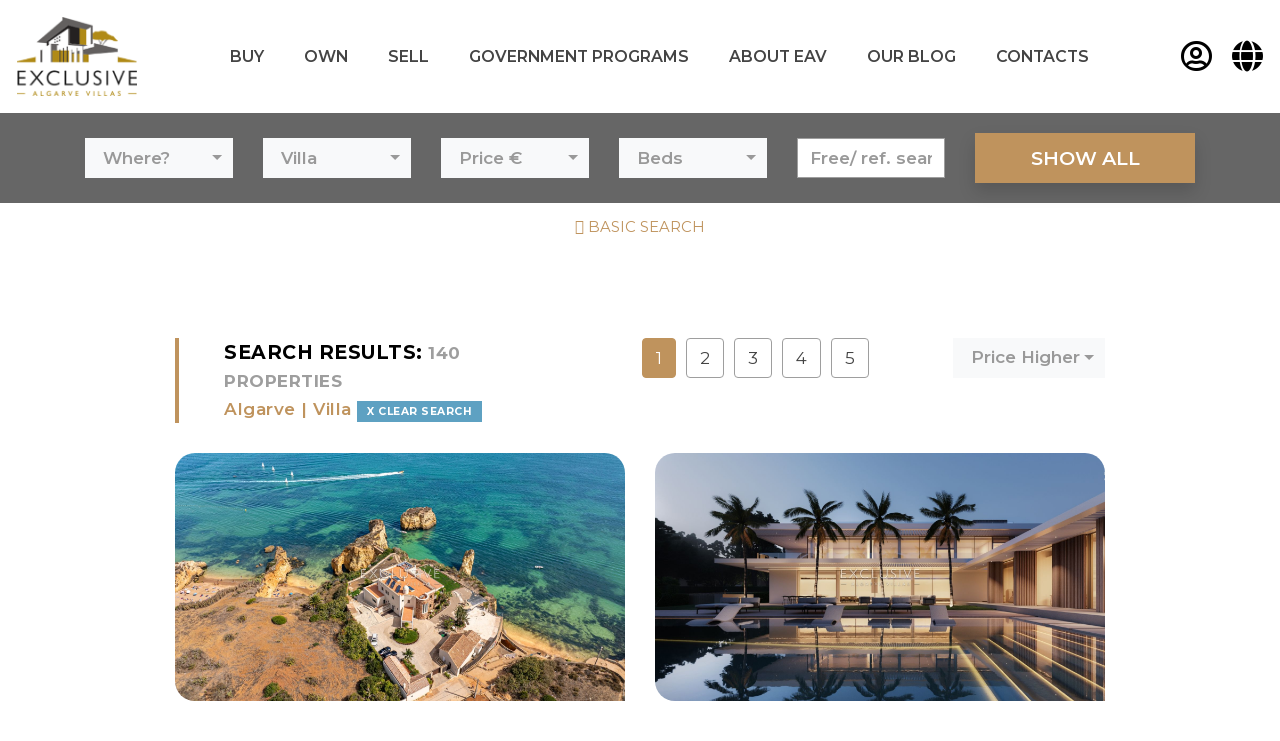

--- FILE ---
content_type: text/html; charset=UTF-8
request_url: https://www.exclusivealgarvevillas.com/en/properties/2600/for-sale-in-algarve-villa
body_size: 13083
content:
<!doctype html>
<html lang='en' class='h-100'>
  <head><script>(function(w,i,g){w[g]=w[g]||[];if(typeof w[g].push=='function')w[g].push(i)})
(window,'GTM-5QGJ7S','google_tags_first_party');</script><script>(function(w,d,s,l){w[l]=w[l]||[];(function(){w[l].push(arguments);})('set', 'developer_id.dYzg1YT', true);
		w[l].push({'gtm.start':new Date().getTime(),event:'gtm.js'});var f=d.getElementsByTagName(s)[0],
		j=d.createElement(s);j.async=true;j.src='/metrics/';
		f.parentNode.insertBefore(j,f);
		})(window,document,'script','dataLayer');</script>
    <!-- Required meta tags -->
    <meta charset='utf-8'>
    <meta name='viewport' content='width=device-width, initial-scale=1, shrink-to-fit=no'>
    <link type='text/plain' rel='author' href='./humans.txt' />
    
        
    <base href='https://www.exclusivealgarvevillas.com/' />
    <title>for-sale-in-algarve | Villa</title>           
    <meta name='keywords' content='algarve luxury property for sale, algarve villa for sale, luxury villa algarve for sale, algarve home for sale, algarve properties for sale, golden triangle properties, vale do lobo property, frontline algarve property, quinta do lago properties,lagos villa, carvoeiro villa for sale' />
    <meta name='description' content='for-sale-in-algarve | Villa' />
        
    <meta property='og:title' content='for-sale-in-algarve | Villa' />
    <meta property='og:site_name' content='Exclusive Algarve Villas - Luxury real estate agency for Western Algarve & Golden triangle' />
    <meta property='og:url' content='https://www.exclusivealgarvevillas.com/en/properties/2600/for-sale-in-algarve-villa' />
    
    <meta property='og:description' content='for-sale-in-algarve | Villa' />
    <meta name='robots' content='noodp,noydir'/>
    <meta charset='utf-8'>
    <meta http-equiv='X-UA-Compatible' content='IE=edge'>
    <meta name='viewport' content='width=device-width, initial-scale=1'>
    <meta name='revisit-after'content='1 days' >
    <meta name='YahooSeeker' content='index, follow' />
    <meta name='googlebot' content='index, follow' />
    <meta name='classification' content='Algarve homes for sale, Properties for sale in Carvoeiro, Algarve properties for sale, Golden triangle properties'/>
    <meta name='category' content='Algarve homes for sale, Properties for sale in Carvoeiro, Algarve properties for sale, Golden triangle properties'/>
    <meta name='DC.title' content='Algarve home for sale, Properties for sale in Burgau, Algarve properties for sale, Golden triangle properties' />
    <meta name='geo.region' content='PT' />
    <meta name='geo.position' content='37.245425;-8.150925' />
    <meta name='ICBM' content='37.245425, -8.150925' />
    <meta name='msnbot' content='index, follow' />
    <link type='text/plain' rel='author' href='./humans.txt' />
    
    <!-- Bootstrap CSS -->
    <link href='./css/v/bootstrap.min.css?v=1' rel='stylesheet' type='text/css' media="screen">
    <link href='./css/v/aos.css?v=1' rel='stylesheet' type='text/css' media="screen">
    <!-- FontAwesome 5 -->
    <link href='./css/v/fontawesome/all.min.css?v=1.4' rel='stylesheet' type='text/css' media="screen">
    <!-- FormValidation v1.5.0 -->
    <link href='./css/v/formvalidation/formValidation.min.css?v=1' rel='stylesheet' type='text/css' media="screen">
    <!-- bootstrap-select -->
    <link href='./css/v/bootstrap-select/bootstrap-select.min.css?v=1' rel='stylesheet' type='text/css' media="screen">
<style type='text/css'></style>
    <link href='./css/v/swiper/swiper.min.css?v=1' rel='stylesheet' type='text/css' media="screen">
    <link href='./css/cliente.css?v=0.0.91' rel='stylesheet' type='text/css' media="screen">
    <!-- intl-tel-input -->
    <link href='./css/v/intl-tel-input/intlTelInput.min.css?v=1.3' rel='stylesheet' type='text/css' media="screen">
    <!-- Custom -->
    <link href='./css/layout.css?v=1.1' rel='stylesheet' type='text/css' media="screen">
    <link href='./css/layout_2020.css?v=1.1061768968597' rel='stylesheet' type='text/css' media="screen">
    <!-- intl-tel-input -->


<script class='' type="62ab27be192d1003f8cd00ee-text/javascript" charset='utf-8'>var validationLanguage = 'en_US';</script>

    
    <link rel='apple-touch-icon' sizes='180x180' href='/img/fav/apple-touch-icon.png'>
    <link rel='icon' type='image/png' sizes='32x32' href='/img/fav/favicon-32x32.png'>
    <link rel='icon' type='image/png' sizes='16x16' href='/img/fav/favicon-16x16.png'>
    <link rel='manifest' href='/img/fav/manifest.json'>
    <link rel='mask-icon' href='/img/fav/safari-pinned-tab.svg' color='#5bbad5'>
    <link rel='shortcut icon' href='/img/fav/favicon.ico'>
    <meta name='msapplication-config' content='/img/fav/browserconfig.xml'>
    <meta name='theme-color' content='#ffffff'>
	

    <!-- Google Tag Manager -->
    <script type="62ab27be192d1003f8cd00ee-text/javascript">(function(w,d,s,l,i){w[l]=w[l]||[];w[l].push({'gtm.start':
    new Date().getTime(),event:'gtm.js'});var f=d.getElementsByTagName(s)[0],
    j=d.createElement(s),dl=l!='dataLayer'?'&l='+l:'';j.async=true;j.src=
    'https://www.googletagmanager.com/gtm.js?id='+i+dl;f.parentNode.insertBefore(j,f);
    })(window,document,'script','dataLayer','GTM-546SMZKK');</script>
    <!-- End Google Tag Manager -->

    <!-- Facebook Pixel Code -->
    <script type="62ab27be192d1003f8cd00ee-text/javascript">
    !function(f,b,e,v,n,t,s)
    {if(f.fbq)return;n=f.fbq=function(){n.callMethod?
    n.callMethod.apply(n,arguments):n.queue.push(arguments)};
    if(!f._fbq)f._fbq=n;n.push=n;n.loaded=!0;n.version='2.0';
    n.queue=[];t=b.createElement(e);t.async=!0;
    t.src=v;s=b.getElementsByTagName(e)[0];
    s.parentNode.insertBefore(t,s)}(window,document,'script',
    'https://connect.facebook.net/en_US/fbevents.js');
    fbq('init', '1149057678801966'); 
    fbq('track', 'PageView');
    </script>
    <noscript>
    <img height='1' width='1' 
    src='https://www.facebook.com/tr?id=1149057678801966&ev=PageView
    &noscript=1'/>
    </noscript>
    <!-- End Facebook Pixel Code -->


    <!-- Start Insights Pixel --> 
    <!-- Serviceform Embed --> <script type="62ab27be192d1003f8cd00ee-text/javascript"> var tD=(new Date).toISOString().slice(0,10);window.sf3pid = 'XCl0K2tbXyF75qiqtVIp';var u='https://dash.serviceform.com/embed/sf-pixel.js?'+tD,t=document.createElement('script');t.setAttribute('type','text/javascript'),t.setAttribute('src',u),t.async=!0,(document.getElementsByTagName('head')[0]||document.documentElement).appendChild(t); </script> <!-- End Serviceform Embed -->
    <!-- End Insights Pixel -->



  </head>
  <body class=' noScroll d-flex flex-column h-100' data-goto=''>
      
    <!-- Google Tag Manager (noscript) -->
    <noscript><iframe src='https://www.googletagmanager.com/ns.html?id=GTM-546SMZKK'
    height='0' width='0' style='display:none;visibility:hidden'></iframe></noscript>
    <!-- End Google Tag Manager (noscript) -->

    

    <!-- Begin page content -->
    <main role='main' class='flex-shrink-0'>

        <!-- Navegação -->
        <nav id='menuTopo' class='navbar navbar-expand-lg'>
            <a class='navbar-brand' href='/en'><img src='./img/logotipo_inv.png' class='img-fluid'></a>
            <button class='navbar-toggler collapsed' type='button' data-toggle='collapse' data-target='#navbarCollapse' aria-controls='navbarCollapse' aria-expanded='false' aria-label='Toggle navigation'>
                <div class='bar'></div>
                <div class='bar'></div>
                <div class='bar'></div>
            </button> 
            <div class='collapse navbar-collapse' id='navbarCollapse'>
                <div class='w-100'>
                    <div class='menuC d-lg-flex'>
                        <div class='menuUL'>	<ul  class='navbar-nav' >
		</li>
		<li class='nav-item menuID4  dropdown' ><a  href='buyluxuryrealestateinalgarve' class='menuID4 nav-link  dropdown-toggle' rel='4' data-toggle='dropdown' >BUY</a>
			<ul  class='dropdown-menu' >
				<li class='nav-item menuID33  first' ><a  href='en/buy/buying-process-real-estate-algarve' class='menuID33 dropdown-item ' rel='33' >BUYING PROCESS REAL ESTATE ALGARVE</a>
				</li>
				<li class='nav-item menuID47 ' ><a  href='en/buy/portugal-property-purchase-costs-taxes' class='menuID47 dropdown-item ' rel='47' >PORTUGAL PROPERTY PURCHASE COSTS &TAXES</a>
				</li>
				<li class='nav-item menuID34 ' ><a  href='en/buy/portugal-corporate-property-ownership' class='menuID34 dropdown-item ' rel='34' >PORTUGAL CORPORATE PROPERTY OWNERSHIP</a>
				</li>
				<li class='nav-item menuID35 ' ><a  href='en/buy/why-buy-real-estate-in-algarve-portugal' class='menuID35 dropdown-item ' rel='35' >WHY BUY REAL ESTATE IN ALGARVE - PORTUGAL</a>
				</li>
				<li class='nav-item menuID221 last' ><a  href='en/buy/buy-real-estate-properties-palmares-golf-resort-lagos' class='menuID221 dropdown-item ' rel='221' >BUY REAL ESTATE  & PROPERTIES PALMARES GOLF RESORT LAGOS</a>
				</li>
			</ul>
		</li>
		<li class='nav-item menuID152  dropdown' ><a  href='en/own' class='menuID152 nav-link  dropdown-toggle' rel='152' data-toggle='dropdown' >OWN</a>
			<ul  class='dropdown-menu' >
				<li class='nav-item menuID154  first' ><a  href='en/own/portugal-property-maintenance-costs' class='menuID154 dropdown-item ' rel='154' >PORTUGAL PROPERTY MAINTENANCE COSTS</a>
				</li>
				<li class='nav-item menuID155 last' ><a  href='en/own/portugal-property-taxes' class='menuID155 dropdown-item ' rel='155' >PORTUGAL PROPERTY TAXES</a>
				</li>
			</ul>
		</li>
		<li class='nav-item menuID5  dropdown' ><a  href='SELLLUXURYPROPERTYINWESTANDCENTRALALGARVE' class='menuID5 nav-link  dropdown-toggle' rel='5' data-toggle='dropdown' >SELL </a>
			<ul  class='dropdown-menu' >
				<li class='nav-item menuID37  first' ><a  href='en/sell/why-sell-property-with-us' class='menuID37 dropdown-item ' rel='37' >WHY SELL PROPERTY WITH US ?</a>
				</li>
				<li class='nav-item menuID38 ' ><a  href='en/sell/how-to-sell-luxury-real-estate-algarve' class='menuID38 dropdown-item ' rel='38' >HOW TO SELL LUXURY REAL ESTATE ALGARVE</a>
				</li>
				<li class='nav-item menuID40 ' ><a  href='en/sell/sell-your-algarve-property-in-lagos-carvoeiro-vilamoura' class='menuID40 dropdown-item ' rel='40' >SELL YOUR ALGARVE PROPERTY IN LAGOS - CARVOEIRO - VILAMOURA</a>
				</li>
				<li class='nav-item menuID208 last' ><a  href='en/sell/algarve-luxury-property-marketing' class='menuID208 dropdown-item ' rel='208' >ALGARVE LUXURY PROPERTY MARKETING</a>
				</li>
			</ul>
		</li>
		<li class='nav-item menuID153  dropdown' ><a  href='en/government-programs' class='menuID153 nav-link  dropdown-toggle' rel='153' data-toggle='dropdown' >GOVERNMENT PROGRAMS</a>
			<ul  class='dropdown-menu' >
				<li class='nav-item menuID156  first' ><a  href='en/government-programs/golden-visa-program-portugal' class='menuID156 dropdown-item ' rel='156' >GOLDEN VISA PROGRAM PORTUGAL</a>
				</li>
				<li class='nav-item menuID207 ' ><a  href='en/government-programs/digital-nomad-visa' class='menuID207 dropdown-item ' rel='207' >DIGITAL NOMAD VISA</a>
				</li>
				<li class='nav-item menuID249 last' ><a  href='en/government-programs/alojamento-local-al' class='menuID249 dropdown-item ' rel='249' >ALOJAMENTO LOCAL (AL)</a>
				</li>
			</ul>
		</li>
		<li class='nav-item menuID2  dropdown' ><a  href='en/about-eav' class='menuID2 nav-link  dropdown-toggle' rel='2' data-toggle='dropdown' >ABOUT EAV</a>
			<ul  class='dropdown-menu' >
				<li class='nav-item menuID48  first' ><a  href='en/about-eav/about-exclusive-algarve-villas' class='menuID48 dropdown-item ' rel='48' >ABOUT EXCLUSIVE ALGARVE VILLAS</a>
				</li>
				<li class='nav-item menuID45 ' ><a  href='en/about-eav/the-team' class='menuID45 dropdown-item ' rel='45' >THE TEAM</a>
				</li>
				<li class='nav-item menuID91 ' ><a  href='en/about-eav/client-testimonials' class='menuID91 dropdown-item ' rel='91' >CLIENT TESTIMONIALS</a>
				</li>
				<li class='nav-item menuID147 ' ><a  href='en/about-eav/real-estate-recruitment' class='menuID147 dropdown-item ' rel='147' >REAL ESTATE RECRUITMENT </a>
				</li>
				<li class='nav-item menuID214 ' ><a  href='en/about-eav/international-property-awards' class='menuID214 dropdown-item ' rel='214' >INTERNATIONAL PROPERTY AWARDS</a>
				</li>
				<li class='nav-item menuID252 last' ><a  href='en/about-eav/luxury-lifestyle-awards' class='menuID252 dropdown-item ' rel='252' >LUXURY LIFESTYLE AWARDS</a>
				</li>
			</ul>
		</li>
		<li class='nav-item menuID232 ' ><a  href='/en/blog' class='menuID232 nav-link ' rel='232' >OUR BLOG</a>
		</li>
		<li class='nav-item menuID6 ' ><a  href='en/contacts' class='menuID6 nav-link ' rel='6' >CONTACTS</a>
		</li>
		</li>
		</li>
			<ul  class='dropdown-menu' >
				</li>
			</ul>
		</li>
	</ul>
</div>
                        <a href='/en/login' class='btRegister'><i class='far fa-user-circle'></i></a>
                        
                <div class='menuLinguas dropdown'>
                    <a class='dropdown-toggle' href='#' role='button' data-toggle='dropdown' aria-haspopup='true' aria-expanded='false'>
                        <i class='fas fa-globe'></i>
                    </a>
                    <div class='dropdown-menu dropdown-menu-right' >
                        <a class='dropdown-item active' href='/en/properties/2600/for-sale-in-algarve-villa' title='en'>ENGLISH</a><a class='dropdown-item' href='/pt/propriedades/2600/for-sale-in-algarve-villa' title='pt'>PORTUGUÊS</a><a class='dropdown-item' href='/fr/proprietes/2600/for-sale-in-algarve-villa' title='fr'>FRANÇAIS</a><a class='dropdown-item' href='/de/immobilien/2600/for-sale-in-algarve-villa' title='de'>DEUTSCHE</a><a class='dropdown-item' href='/nl/vastgoed-te-koop/2600/for-sale-in-algarve-villa' title='nl'>NEDERLANDS</a>
                    </div>
                </div>
                
                    </div>
                </div>
            </div>
        </nav>


        <div id='slideBarra'>
            
            
            
        </div>
        <div id='barraPesquisa' data-link='/en/properties/filter'>
                    <div class='formC'>
                        <div class='container'>
                            
                            <div class='form' id='normalSearch'>
                                <form id='formPesquisa' method='post' action='imoveis_pesquisa.php'>
                                    <input type='hidden' name='new' value='true'>
                                    <div class='row align-items-center'>
                                        <div class='col-12 col-md'>
                                            <div class='form-group comboWhere'>
                                                <select name='ws[]' id='whereComboSA' data-live-search='true' data-size='6' multiple data-showTick='true' data-none-selected-text='Where?'  class='selectpicker' data-width='100%' > <option data-tokens='central algarve' value='central'>Central Algarve</option><option data-tokens='east algarve' value='east'>East Algarve</option><option data-tokens='west algarve' value='west'>West Algarve</option><option data-tokens='albufeira' value='Albufeira'>Albufeira</option><option data-tokens='almancil' value='Almancil'>Almancil</option><option data-tokens='alvor' value='Alvor'>Alvor</option><option data-tokens='armacao de pera' value='Armação De Pera'>Armação De Pera</option><option data-tokens='bensafrim' value='Bensafrim'>Bensafrim</option><option data-tokens='boliqueime' value='Boliqueime'>Boliqueime</option><option data-tokens='carvoeiro' value='Carvoeiro'>Carvoeiro</option><option data-tokens='estombar' value='Estombar'>Estombar</option><option data-tokens='faro' value='Faro'>Faro</option><option data-tokens='ferragudo' value='Ferragudo'>Ferragudo</option><option data-tokens='gale' value='Gale'>Gale</option><option data-tokens='lagoa' value='Lagoa'>Lagoa</option><option data-tokens='lagos' value='Lagos'>Lagos</option><option data-tokens='loule' value='Loulé'>Loulé</option><option data-tokens='meia praia' value='Meia Praia'>Meia Praia</option><option data-tokens='olhao' value='Olhão'>Olhão</option><option data-tokens='palmares' value='Palmares'>Palmares</option><option data-tokens='porches' value='Porches'>Porches</option><option data-tokens='portimao' value='Portimão'>Portimão</option><option data-tokens='praia da luz' value='Praia Da Luz'>Praia Da Luz</option><option data-tokens='quarteira' value='Quarteira'>Quarteira</option><option data-tokens='santa barbara de nexe' value='Santa Barbara De Nexe'>Santa Barbara De Nexe</option><option data-tokens='silves' value='Silves'>Silves</option><option data-tokens='sao bras alportel' value='São Brás Alportel'>São Brás Alportel</option><option data-tokens='tavira' value='Tavira'>Tavira</option><option data-tokens='vale do lobo' value='Vale Do Lobo'>Vale Do Lobo</option><option data-tokens='vilamoura' value='Vilamoura'>Vilamoura</option> </select>
                                            </div>
                                        </div>
                                        <div class='col-12 col-md'>
                                            <div class='form-group comboTipos'>
                                              <select name='tipo[]' id='idTipoS' data-size='10' multiple data-showTick='true' data-none-selected-text='Property' data-selected-text-format='count > 1'  class='selectpicker' data-width='100%' ><option value='8'>Modern Villas</option><option value='1' selected='selected'>Villa</option><option value='3'>Townhouse</option><option value='2'>Apartment</option><option value='4'>Plot</option></select>
                                            </div>
                                        </div>
                                        <div class='col-12 col-md'>
                                            <div class='form-group comboPrice'>
                                              <select name='preco[]' id='idPriceS' data-size='10' multiple data-showTick='true' data-none-selected-text='Price €' data-selected-text-format='count > 1'   data-live-search='false' class='selectpicker' data-width='100%' ><option value='0-500000'>&euro; 0 - &euro; 500.000</option><option value='500000-1000000'>&euro; 500.000 - &euro; 1.000.000</option><option value='1000000-2000000'>&euro; 1.000.000 - &euro; 2.000.000</option><option value='2000000-3000000'>&euro; 2.000.000 - &euro; 3.000.000</option><option value='3000000-4000000'>&euro; 3.000.000 - &euro; 4.000.000</option><option value='4000000-'>+&euro; 4.000.000</option></select>
                                            </div>
                                        </div>
                                        <div class='col-6 col-md advancedSearch' >
                                            <div class='form-group comboBeds' id='pesquisaQuartos'>
                                              <select name='quartos' id='idBedsS' data-size='10'  data-live-search='false' class='selectpicker' data-width='100%' ><option value='-' selected='selected'>Beds</option><option value='1'>1+</option><option value='2'>2+</option><option value='3'>3+</option><option value='4'>4+</option><option value='5'>5+</option><option value='6'>6+</option></select>
                                            </div>
                                        </div>
                                        <!-- 
                                        <div class='col-6 col-md advancedSearch' >
                                            <div class='form-group'>
                                                <div class='custom-control custom-checkbox'>
                                                    <input type='checkbox' class='custom-control-input' id='goldenVisaR' value='1' name='goldenVisa'  >
                                                    <label class='custom-control-label' for='goldenVisaR'>GOLDEN VISA</label>
                                                </div>
                                            </div>
                                        </div> -->
                                        <div class='col-12 col-md'>
                                            <div class='form-group'>
                                                <input type='text' class='form-control' id='refS' name='s' value=''  placeholder='Free/ ref. search: Oceanfront villa... or EAV-xxxx'>
                                            </div>
                                        </div>
                                        <div class='col-12 col-md'>
                                            <div class='form-group text-right'>
                                                <button type='submit' class='btPesquisa btn shadow btn-barra text-nowrap'>SHOW ALL</button> 
                                                <button type='button' class='btShowALL btn shadow btn-barra text-nowrap'>SHOW RESULTS</button> 
                                            </div>
                                        </div>
                                    </div>
                                </form>
                            </div>
                        </div>
                    </div>
                    <div class='bts'>
                        <a id='btAdvancedSearch' style='display:none;'><i class='fas fa-search-plus'></i> Advanced Search</a>
                        <a id='btNormaSearch' ><i class='far fa-search-minus'></i> Basic Search</a>
                        <!-- <a id='btMapSearch'><i class='far fa-image'></i> MAP SEARCH</a> -->
                    </div>
             </div>

        <div id='conteudo'>
            <div class='listaImoveis' id='paginaListaImoveis'>
                    <div class='loader'>
                        <div class='spinner-border ' role='status'>
                            <span class='sr-only'>Loading...</span>
                        </div>
                    </div>
                    <div class='container'>
                        
                    <div class='topo'>
                        <div class='row'>
                            <div class='col-12 col-lg'>
                                <div class='results'><b>SEARCH RESULTS:</b> <span id='totalImoveis'>140</span> PROPERTIES </div>
                                <div class='title'>Algarve | <a title='Array' href='imoveis_pesquisa.php?tipo[]=1'>Villa</a> <a href='#' id='btClearSearch'>X CLEAR SEARCH</a></div>
                            </div>
                            <div class='col-auto order-lg-last'>
                                <form id='formOrdenacao' action='https://www.exclusivealgarvevillas.com/en/properties/2600/for-sale-in-algarve-villa' method='post'><select name='ordem' id='idOrderS' class='selectpicker' data-width='100%' ><option value='-'>Most Recent</option><option value='p-asc'>Price Lower</option><option value='p-desc' selected='selected'>Price Higher</option></select></form>
                            </div>
                            <div class='col-12 col-lg'>
                                <div class='paginas'><ul class='pagination justify-content-center'><li class='page-item active' aria-current='page' ><a href='#' class='page-link'>1</a></li> <li class='page-item' aria-current='page'><a class='page-link' href='/en/properties/2600/for-sale-in-algarve-villa?&page=2'>2</a></li> <li class='page-item' aria-current='page'><a class='page-link' href='/en/properties/2600/for-sale-in-algarve-villa?&page=3'>3</a></li> <li class='page-item' aria-current='page'><a class='page-link' href='/en/properties/2600/for-sale-in-algarve-villa?&page=4'>4</a></li> <li class='page-item' aria-current='page'><a class='page-link' href='/en/properties/2600/for-sale-in-algarve-villa?&page=5'>5</a></li> </ul></div>
                            </div>
                        </div>
                    </div>
                    
                        <div class='row'>
                            <div class='col-sm-6'>
                            <div class='item'>
                                <div class='img'>
                                    <div class='image' style='background-image: url("https://www.exclusivealgarvevillas.com/fileManager/imoveis/prod_55451.jpg?v=1.1728923591")'></div>
                                    
                                    <a class='hoverImage' href='en/property/EAV-3876/ocean-front-8-bed-villa-for-sale-with-private-island-in-lagos-algarve-portugal'></a> 
                                </div>
                                <div class='texto'>
                                    <div class='nome'>Ocean front 8 bed villa for sale with private island in Lagos, Algarve, Portugal</div>
                                    <div class='row'>
                                        <div class='col'>
                                            <div class='ref'>Lagos | EAV-3876</div>
                                        </div>
                                        <div class='col-auto'>
                                            <div class='preco'>&euro; 27.000.000</div>
                                        </div>
                                    </div>
                                </div>
                                
                            </div>
                        </div>
                        <div class='col-sm-6'>
                            <div class='item'>
                                <div class='img'>
                                    <div class='image' style='background-image: url("https://www.exclusivealgarvevillas.com/fileManager/imoveis/prod_57967.jpg?v=1.1739443636")'></div>
                                    
                                    <a class='hoverImage' href='en/property/EAV-3960/superb-luxury-villa-6-2-bedrooms-near-ancao-beach-for-sale-in-golden-triangle-algarve'></a> 
                                </div>
                                <div class='texto'>
                                    <div class='nome'>Superb luxury villa 6+2 bedrooms near Ancao beach for sale in golden triangle Algarve </div>
                                    <div class='row'>
                                        <div class='col'>
                                            <div class='ref'>Almancil (Loulé) | EAV-3960</div>
                                        </div>
                                        <div class='col-auto'>
                                            <div class='preco'>&euro; 13.000.000</div>
                                        </div>
                                    </div>
                                </div>
                                
                            </div>
                        </div>
                        <div class='col-sm-6'>
                            <div class='item'>
                                <div class='img'>
                                    <div class='image' style='background-image: url("https://www.exclusivealgarvevillas.com/fileManager/imoveis/prod_63036.jpg?v=1.1756806049")'></div>
                                    
                                    <a class='hoverImage' href='en/property/EAV-3465/4-star-rural-hotel-for-sale-albufeira'></a> 
                                </div>
                                <div class='texto'>
                                    <div class='nome'>4 star rural hotel for sale - Albufeira</div>
                                    <div class='row'>
                                        <div class='col'>
                                            <div class='ref'>Albufeira | EAV-3465</div>
                                        </div>
                                        <div class='col-auto'>
                                            <div class='preco'>&euro; 12.500.000</div>
                                        </div>
                                    </div>
                                </div>
                                
                            </div>
                        </div>
                        <div class='col-sm-6'>
                            <div class='item'>
                                <div class='img'>
                                    <div class='image' style='background-image: url("https://www.exclusivealgarvevillas.com/fileManager/imoveis/prod_55098.jpg?v=1.1734696222")'></div>
                                    
                                    <a class='hoverImage' href='en/property/EAV-3909/albufeira-beachfront-luxury-villa-for-sale-algarve'></a> 
                                </div>
                                <div class='texto'>
                                    <div class='nome'>Albufeira Beachfront  Luxury Villa for sale, Algarve </div>
                                    <div class='row'>
                                        <div class='col'>
                                            <div class='ref'>Gale (Albufeira) | EAV-3909</div>
                                        </div>
                                        <div class='col-auto'>
                                            <div class='preco'>&euro; 7.500.000</div>
                                        </div>
                                    </div>
                                </div>
                                
                            </div>
                        </div>
                        <div class='col-sm-6'>
                            <div class='item'>
                                <div class='img'>
                                    <div class='image' style='background-image: url("https://www.exclusivealgarvevillas.com/fileManager/imoveis/prod_62484.jpg?v=1.1759324444")'></div>
                                    
                                    <a class='hoverImage' href='en/property/EAV-4045/vale-do-lobo-contemporary-villa-for-sale-walking-distance-the-beach-algarve'></a> 
                                </div>
                                <div class='texto'>
                                    <div class='nome'>Vale do Lobo contemporary villa for sale, walking distance the beach, Algarve</div>
                                    <div class='row'>
                                        <div class='col'>
                                            <div class='ref'>Vale do lobo (Loulé) | EAV-4045</div>
                                        </div>
                                        <div class='col-auto'>
                                            <div class='preco'>&euro; 6.650.000</div>
                                        </div>
                                    </div>
                                </div>
                                
                            </div>
                        </div>
                        <div class='col-sm-6'>
                            <div class='item'>
                                <div class='img'>
                                    <div class='image' style='background-image: url("https://www.exclusivealgarvevillas.com/fileManager/imoveis/prod_57187.jpg?v=1.1739447381")'></div>
                                    
                                    <a class='hoverImage' href='en/property/EAV-3943/luxury-5-bedroom-designer-villa-with-pool-for-sale-carvoeiro-western-algarve'></a> 
                                </div>
                                <div class='texto'>
                                    <div class='nome'>Luxury 5 bedroom designer villa with pool for sale Carvoeiro, Western Algarve </div>
                                    <div class='row'>
                                        <div class='col'>
                                            <div class='ref'>Carvoeiro (Lagoa) | EAV-3943</div>
                                        </div>
                                        <div class='col-auto'>
                                            <div class='preco'>&euro; 6.300.000</div>
                                        </div>
                                    </div>
                                </div>
                                
                            </div>
                        </div>
                        <div class='col-sm-6'>
                            <div class='item'>
                                <div class='img'>
                                    <div class='image' style='background-image: url("https://www.exclusivealgarvevillas.com/fileManager/imoveis/prod_45844.jpg?v=1.1681221420")'></div>
                                    
                                    <a class='hoverImage' href='en/property/EAV-3539/package-deal-of-2-contemporary-villas-with-equestrian-centre-for-sale-in-central-algarve-portugal'></a> 
                                </div>
                                <div class='texto'>
                                    <div class='nome'>Package deal of 2 contemporary villas with equestrian centre for sale in Central Algarve-Portugal</div>
                                    <div class='row'>
                                        <div class='col'>
                                            <div class='ref'>Porches (Lagoa) | EAV-3539</div>
                                        </div>
                                        <div class='col-auto'>
                                            <div class='preco'>&euro; 5.800.000</div>
                                        </div>
                                    </div>
                                </div>
                                
                            </div>
                        </div>
                        <div class='col-sm-6'>
                            <div class='item'>
                                <div class='img'>
                                    <div class='image' style='background-image: url("https://www.exclusivealgarvevillas.com/fileManager/imoveis/prod_57931.jpg?v=1.1758873702")'></div>
                                    <div class='banner' style='background-color:#E09037'>Exclusive Listing by EAV</div>
                                    <a class='hoverImage' href='en/property/EAV-3851/3-2-bed-mansion-3-bed-farm-house-and-building-plot-for-sale-in-salicos-carvoeiro-west-algarve'></a> 
                                </div>
                                <div class='texto'>
                                    <div class='nome'>3+2 bed mansion, 3 bed farm house and building plot for sale in Salicos Carvoeiro West Algarve</div>
                                    <div class='row'>
                                        <div class='col'>
                                            <div class='ref'>Carvoeiro (Lagoa) | EAV-3851</div>
                                        </div>
                                        <div class='col-auto'>
                                            <div class='preco'>&euro; 5.500.000</div>
                                        </div>
                                    </div>
                                </div>
                                
                            </div>
                        </div>
                        <div class='col-sm-6'>
                            <div class='item'>
                                <div class='img'>
                                    <div class='image' style='background-image: url("https://www.exclusivealgarvevillas.com/fileManager/imoveis/prod_57819.jpg?v=1.1739268237")'></div>
                                    
                                    <a class='hoverImage' href='en/property/EAV-3445/large-3-3-bedroom-villa-on-large-estate-for-sale-in-tavira-algarve'></a> 
                                </div>
                                <div class='texto'>
                                    <div class='nome'>Large 3 +3 bedroom villa on large estate for sale in Tavira, Algarve</div>
                                    <div class='row'>
                                        <div class='col'>
                                            <div class='ref'>Tavira | EAV-3445</div>
                                        </div>
                                        <div class='col-auto'>
                                            <div class='preco'>&euro; 5.375.000</div>
                                        </div>
                                    </div>
                                </div>
                                
                            </div>
                        </div>
                        <div class='col-sm-6'>
                            <div class='item'>
                                <div class='img'>
                                    <div class='image' style='background-image: url("https://www.exclusivealgarvevillas.com/fileManager/imoveis/prod_57747.jpg?v=1.1738581156")'></div>
                                    
                                    <a class='hoverImage' href='en/property/EAV-3925/exquisite-luxury-estate-with-sea-views-for-sale-in-lagos-near-beaches-and-golf-course-in-algarve'></a> 
                                </div>
                                <div class='texto'>
                                    <div class='nome'>Exquisite Luxury Estate with Sea Views for sale in Lagos near beaches and golf course in Algarve</div>
                                    <div class='row'>
                                        <div class='col'>
                                            <div class='ref'>Lagos | EAV-3925</div>
                                        </div>
                                        <div class='col-auto'>
                                            <div class='preco'>&euro; 5.200.000</div>
                                        </div>
                                    </div>
                                </div>
                                
                            </div>
                        </div>
                        <div class='col-sm-6'>
                            <div class='item'>
                                <div class='img'>
                                    <div class='image' style='background-image: url("https://www.exclusivealgarvevillas.com/fileManager/imoveis/prod_59391.jpg?v=1.1753791413")'></div>
                                    <div class='banner' style='background-color:#17D4F1'>Reserved</div>
                                    <a class='hoverImage' href='en/property/EAV-3990/luxury-villa-with-stunning-views-for-sale-in-palmares-golf-resort-algarve'></a> 
                                </div>
                                <div class='texto'>
                                    <div class='nome'>Luxury Villa, with stunning views for Sale in Palmares Golf Resort, Algarve</div>
                                    <div class='row'>
                                        <div class='col'>
                                            <div class='ref'>Lagos | EAV-3990</div>
                                        </div>
                                        <div class='col-auto'>
                                            <div class='preco'>&euro; 5.200.000</div>
                                        </div>
                                    </div>
                                </div>
                                
                            </div>
                        </div>
                        <div class='col-sm-6'>
                            <div class='item'>
                                <div class='img'>
                                    <div class='image' style='background-image: url("https://www.exclusivealgarvevillas.com/fileManager/imoveis/prod_62941.jpg?v=1.1756466452")'></div>
                                    
                                    <a class='hoverImage' href='en/property/EAV-4059/contemporary-villa-in-vilasol-golf-resort-for-sale-algarve'></a> 
                                </div>
                                <div class='texto'>
                                    <div class='nome'>Contemporary villa in Vilasol Golf resort for sale, Algarve</div>
                                    <div class='row'>
                                        <div class='col'>
                                            <div class='ref'>Vilamoura (Loulé) | EAV-4059</div>
                                        </div>
                                        <div class='col-auto'>
                                            <div class='preco'>&euro; 5.200.000</div>
                                        </div>
                                    </div>
                                </div>
                                
                            </div>
                        </div>
                        <div class='col-sm-6'>
                            <div class='item'>
                                <div class='img'>
                                    <div class='image' style='background-image: url("https://www.exclusivealgarvevillas.com/fileManager/imoveis/prod_62891.jpg?v=1.1759773107")'></div>
                                    
                                    <a class='hoverImage' href='en/property/EAV-4052/villa-with-stunning-sea-views-and-walking-distance-to-beach-and-centre-for-sale-praia-da-luz-lagos'></a> 
                                </div>
                                <div class='texto'>
                                    <div class='nome'>Villa with stunning sea views and walking distance to beach and centre, for sale Praia da Luz, Lagos</div>
                                    <div class='row'>
                                        <div class='col'>
                                            <div class='ref'>Praia da luz (Lagos) | EAV-4052</div>
                                        </div>
                                        <div class='col-auto'>
                                            <div class='preco'>&euro; 5.000.000</div>
                                        </div>
                                    </div>
                                </div>
                                
                            </div>
                        </div>
                        <div class='col-sm-6'>
                            <div class='item'>
                                <div class='img'>
                                    <div class='image' style='background-image: url("https://www.exclusivealgarvevillas.com/fileManager/imoveis/prod_54168.jpg?v=1.1745233182")'></div>
                                    
                                    <a class='hoverImage' href='en/property/EAV-3075/private-luxury-mansion-with-private-pool-and-lakes-for-sale-in-east-algarve'></a> 
                                </div>
                                <div class='texto'>
                                    <div class='nome'>Private luxury mansion with private pool and lakes for sale in East Algarve.</div>
                                    <div class='row'>
                                        <div class='col'>
                                            <div class='ref'>Olhão (Olhão) | EAV-3075</div>
                                        </div>
                                        <div class='col-auto'>
                                            <div class='preco'>&euro; 4.995.000</div>
                                        </div>
                                    </div>
                                </div>
                                
                            </div>
                        </div>
                        <div class='col-sm-6'>
                            <div class='item'>
                                <div class='img'>
                                    <div class='image' style='background-image: url("https://www.exclusivealgarvevillas.com/fileManager/imoveis/prod_59690.jpg?v=1.1758038151")'></div>
                                    
                                    <a class='hoverImage' href='en/property/EAV-3480/buy-brand-new-5-bedroom-villa-on-gale-beach-near-albufeira-with-sea-views'></a> 
                                </div>
                                <div class='texto'>
                                    <div class='nome'>Buy Brand new 5 bedroom villa on Gale beach near Albufeira with sea views</div>
                                    <div class='row'>
                                        <div class='col'>
                                            <div class='ref'>Gale (Albufeira) | EAV-3480</div>
                                        </div>
                                        <div class='col-auto'>
                                            <div class='preco'>&euro; 4.950.000</div>
                                        </div>
                                    </div>
                                </div>
                                
                            </div>
                        </div>
                        <div class='col-sm-6'>
                            <div class='item'>
                                <div class='img'>
                                    <div class='image' style='background-image: url("https://www.exclusivealgarvevillas.com/fileManager/imoveis/prod_57215.jpg?v=1.1739789982")'></div>
                                    
                                    <a class='hoverImage' href='en/property/EAV-3917/contemporary-5-bedroom-mansion-with-pool-for-sale-near-the-beach-in-porches-algarve'></a> 
                                </div>
                                <div class='texto'>
                                    <div class='nome'>Contemporary 5 bedroom mansion with pool for sale near the beach in Porches -Algarve</div>
                                    <div class='row'>
                                        <div class='col'>
                                            <div class='ref'>Porches (Lagoa) | EAV-3917</div>
                                        </div>
                                        <div class='col-auto'>
                                            <div class='preco'>&euro; 4.900.000</div>
                                        </div>
                                    </div>
                                </div>
                                
                            </div>
                        </div>
                        <div class='col-sm-6'>
                            <div class='item'>
                                <div class='img'>
                                    <div class='image' style='background-image: url("https://www.exclusivealgarvevillas.com/fileManager/imoveis/prod_63807.jpg?v=1.1760955409")'></div>
                                    
                                    <a class='hoverImage' href='en/property/EAV-4064/timeless-5-bedroom-algarve-villa-with-ocean-views-and-infinity-pool-for-sale-in-boliqueime'></a> 
                                </div>
                                <div class='texto'>
                                    <div class='nome'>Timeless 5-Bedroom Algarve Villa with Ocean Views and Infinity Pool for Sale in Boliqueime</div>
                                    <div class='row'>
                                        <div class='col'>
                                            <div class='ref'>Boliqueime (Loulé) | EAV-4064</div>
                                        </div>
                                        <div class='col-auto'>
                                            <div class='preco'>&euro; 4.700.000</div>
                                        </div>
                                    </div>
                                </div>
                                
                            </div>
                        </div>
                        <div class='col-sm-6'>
                            <div class='item'>
                                <div class='img'>
                                    <div class='image' style='background-image: url("https://www.exclusivealgarvevillas.com/fileManager/imoveis/prod_51510.jpg?v=1.1745232394")'></div>
                                    
                                    <a class='hoverImage' href='en/property/EAV-3076/large-ocean-front-villa-with-5-bedrooms-for-sale-near-alvor'></a> 
                                </div>
                                <div class='texto'>
                                    <div class='nome'>Large ocean front villa with 5 bedrooms for sale near Alvor</div>
                                    <div class='row'>
                                        <div class='col'>
                                            <div class='ref'>Alvor (Portimão) | EAV-3076</div>
                                        </div>
                                        <div class='col-auto'>
                                            <div class='preco'>&euro; 4.500.000</div>
                                        </div>
                                    </div>
                                </div>
                                
                            </div>
                        </div>
                        <div class='col-sm-6'>
                            <div class='item'>
                                <div class='img'>
                                    <div class='image' style='background-image: url("https://www.exclusivealgarvevillas.com/fileManager/imoveis/prod_29382.jpg?v=1.1744719638")'></div>
                                    
                                    <a class='hoverImage' href='en/property/EAV-3516/algarve-river-front-villa-for-sale-with-boat-access-to-the-arade-river-atlantic-ocean-in-silves'></a> 
                                </div>
                                <div class='texto'>
                                    <div class='nome'>Algarve river front villa for sale with boat access to the Arade river & atlantic ocean in Silves</div>
                                    <div class='row'>
                                        <div class='col'>
                                            <div class='ref'>Estombar (Lagoa) | EAV-3516</div>
                                        </div>
                                        <div class='col-auto'>
                                            <div class='preco'>&euro; 4.500.000</div>
                                        </div>
                                    </div>
                                </div>
                                
                            </div>
                        </div>
                        <div class='col-sm-6'>
                            <div class='item'>
                                <div class='img'>
                                    <div class='image' style='background-image: url("https://www.exclusivealgarvevillas.com/fileManager/imoveis/prod_61513.jpg?v=1.1750799598")'></div>
                                    
                                    <a class='hoverImage' href='en/property/EAV-4022/luxury-eco-friendly-4-1-bedroom-villa-with-panoramic-sea-views-for-sale-palmares-resort-algarve'></a> 
                                </div>
                                <div class='texto'>
                                    <div class='nome'>Luxury Eco-Friendly 4 + 1 bedroom Villa with Panoramic Sea Views for sale, Palmares Resort, Algarve </div>
                                    <div class='row'>
                                        <div class='col'>
                                            <div class='ref'>Lagos | EAV-4022</div>
                                        </div>
                                        <div class='col-auto'>
                                            <div class='preco'>&euro; 4.500.000</div>
                                        </div>
                                    </div>
                                </div>
                                
                            </div>
                        </div>
                        <div class='col-sm-6'>
                            <div class='item'>
                                <div class='img'>
                                    <div class='image' style='background-image: url("https://www.exclusivealgarvevillas.com/fileManager/imoveis/prod_59506.jpg?v=1.1744105429")'></div>
                                    
                                    <a class='hoverImage' href='en/property/EAV-3975/4-3-bedroom-first-line-ocean-front-villa-for-sale-with-cliff-and-sea-views-carvoeiro-algarve'></a> 
                                </div>
                                <div class='texto'>
                                    <div class='nome'>4+3 bedroom first line ocean front villa for sale with cliff and sea views Carvoeiro, Algarve</div>
                                    <div class='row'>
                                        <div class='col'>
                                            <div class='ref'>Carvoeiro (Lagoa) | EAV-3975</div>
                                        </div>
                                        <div class='col-auto'>
                                            <div class='preco'>&euro; 4.395.000</div>
                                        </div>
                                    </div>
                                </div>
                                
                            </div>
                        </div>
                        <div class='col-sm-6'>
                            <div class='item'>
                                <div class='img'>
                                    <div class='image' style='background-image: url("https://www.exclusivealgarvevillas.com/fileManager/imoveis/prod_66947.jpg?v=1.1768919212")'></div>
                                    
                                    <a class='hoverImage' href='en/property/EAV-1947/magnific-waterfront-villa-with-ria-formosa-views-for-sale-in-luz-de-tavira-east-algarve'></a> 
                                </div>
                                <div class='texto'>
                                    <div class='nome'>Magnific waterfront villa with Ria Formosa views for sale in Luz de Tavira, East Algarve</div>
                                    <div class='row'>
                                        <div class='col'>
                                            <div class='ref'>Tavira | EAV-1947</div>
                                        </div>
                                        <div class='col-auto'>
                                            <div class='preco'>&euro; 4.200.000</div>
                                        </div>
                                    </div>
                                </div>
                                
                            </div>
                        </div>
                        <div class='col-sm-6'>
                            <div class='item'>
                                <div class='img'>
                                    <div class='image' style='background-image: url("https://www.exclusivealgarvevillas.com/fileManager/imoveis/prod_66156.jpg?v=1.1764192447")'></div>
                                    
                                    <a class='hoverImage' href='en/property/EAV-3730/buy-4-bedroom-contemporary-villa-with-golf-and-ocean-views-on-palmares-golf-course-lagos-algarve'></a> 
                                </div>
                                <div class='texto'>
                                    <div class='nome'>Buy 4 bedroom contemporary villa with golf and ocean views on Palmares golf course Lagos Algarve</div>
                                    <div class='row'>
                                        <div class='col'>
                                            <div class='ref'>Lagos | EAV-3730</div>
                                        </div>
                                        <div class='col-auto'>
                                            <div class='preco'>&euro; 4.125.000</div>
                                        </div>
                                    </div>
                                </div>
                                
                            </div>
                        </div>
                        <div class='col-sm-6'>
                            <div class='item'>
                                <div class='img'>
                                    <div class='image' style='background-image: url("https://www.exclusivealgarvevillas.com/fileManager/imoveis/prod_61231.jpg?v=1.1749641105")'></div>
                                    <div class='banner' style='background-color:#E09037'>Exclusive Listing by EAV</div>
                                    <a class='hoverImage' href='en/property/EAV-3992/for-sale-large-3-2-bedroom-villa-with-annex-on-large-plot-near-carvoeiro-west-algarve-portugal'></a> 
                                </div>
                                <div class='texto'>
                                    <div class='nome'>For sale large 3+2 bedroom villa with annex on large plot near Carvoeiro, West Algarve, Portugal</div>
                                    <div class='row'>
                                        <div class='col'>
                                            <div class='ref'>Carvoeiro (Lagoa) | EAV-3992</div>
                                        </div>
                                        <div class='col-auto'>
                                            <div class='preco'>&euro; 3.995.000</div>
                                        </div>
                                    </div>
                                </div>
                                
                            </div>
                        </div>
                        <div class='col-sm-6'>
                            <div class='item'>
                                <div class='img'>
                                    <div class='image' style='background-image: url("https://www.exclusivealgarvevillas.com/fileManager/imoveis/prod_64281.jpg?v=1.1759836293")'></div>
                                    
                                    <a class='hoverImage' href='en/property/EAV-3595/modern-villa-near-gale-beach-and-salgados-golf-for-sale-algarve'></a> 
                                </div>
                                <div class='texto'>
                                    <div class='nome'>Modern Villa near Gale beach and Salgados Golf for sale Algarve</div>
                                    <div class='row'>
                                        <div class='col'>
                                            <div class='ref'>Albufeira | EAV-3595</div>
                                        </div>
                                        <div class='col-auto'>
                                            <div class='preco'>&euro; 3.950.000</div>
                                        </div>
                                    </div>
                                </div>
                                
                            </div>
                        </div>
                        <div class='col-sm-6'>
                            <div class='item'>
                                <div class='img'>
                                    <div class='image' style='background-image: url("https://www.exclusivealgarvevillas.com/fileManager/imoveis/prod_64640.jpg?v=1.1761304511")'></div>
                                    
                                    <a class='hoverImage' href='en/property/EAV-4091/ocean-frontline-luxury-3-1-bedroom-villa-with-2-pools-for-sale-in-carvoeiro-with-beautiful-sea-view'></a> 
                                </div>
                                <div class='texto'>
                                    <div class='nome'>Ocean frontline Luxury 3+1 bedroom villa with 2 pools for sale in Carvoeiro with beautiful sea view</div>
                                    <div class='row'>
                                        <div class='col'>
                                            <div class='ref'>Carvoeiro (Lagoa) | EAV-4091</div>
                                        </div>
                                        <div class='col-auto'>
                                            <div class='preco'>&euro; 3.950.000</div>
                                        </div>
                                    </div>
                                </div>
                                
                            </div>
                        </div>
                        <div class='col-sm-6'>
                            <div class='item'>
                                <div class='img'>
                                    <div class='image' style='background-image: url("https://www.exclusivealgarvevillas.com/fileManager/imoveis/prod_61262.jpg?v=1.1759837401")'></div>
                                    
                                    <a class='hoverImage' href='en/property/EAV-4009/luxury-3-3-bedrooms-villa-for-sale-near-loule-algarve'></a> 
                                </div>
                                <div class='texto'>
                                    <div class='nome'>Luxury 3+3 bedrooms villa for sale near Loule, Algarve </div>
                                    <div class='row'>
                                        <div class='col'>
                                            <div class='ref'>Loulé (Loulé) | EAV-4009</div>
                                        </div>
                                        <div class='col-auto'>
                                            <div class='preco'>&euro; 3.900.000</div>
                                        </div>
                                    </div>
                                </div>
                                
                            </div>
                        </div>
                        <div class='col-sm-6'>
                            <div class='item'>
                                <div class='img'>
                                    <div class='image' style='background-image: url("https://www.exclusivealgarvevillas.com/fileManager/imoveis/prod_44539.jpg?v=1.1759837799")'></div>
                                    
                                    <a class='hoverImage' href='en/property/EAV-3538/equestrian-horse-property-for-sale-with-stables-and-riding-facilities-in-algarve-portugal'></a> 
                                </div>
                                <div class='texto'>
                                    <div class='nome'>Equestrian horse property for sale with stables and riding facilities in Algarve, Portugal</div>
                                    <div class='row'>
                                        <div class='col'>
                                            <div class='ref'>Porches (Lagoa) | EAV-3538</div>
                                        </div>
                                        <div class='col-auto'>
                                            <div class='preco'>&euro; 3.850.000</div>
                                        </div>
                                    </div>
                                </div>
                                
                            </div>
                        </div>
                        <div class='col-sm-6'>
                            <div class='item'>
                                <div class='img'>
                                    <div class='image' style='background-image: url("https://www.exclusivealgarvevillas.com/fileManager/imoveis/prod_53645.jpg?v=1.1744114160")'></div>
                                    
                                    <a class='hoverImage' href='en/property/EAV-3586/beautiful-sea-views-walking-distance-to-beach-modern-villa-for-sale-in-carvoeiro-algarve'></a> 
                                </div>
                                <div class='texto'>
                                    <div class='nome'>Beautiful, sea views, walking distance to beach. Modern Villa for sale in Carvoeiro, Algarve</div>
                                    <div class='row'>
                                        <div class='col'>
                                            <div class='ref'>Carvoeiro (Lagoa) | EAV-3586</div>
                                        </div>
                                        <div class='col-auto'>
                                            <div class='preco'>&euro; 3.800.000</div>
                                        </div>
                                    </div>
                                </div>
                                
                            </div>
                        </div>
                        <div class='col-sm-6'>
                            <div class='item'>
                                <div class='img'>
                                    <div class='image' style='background-image: url("https://www.exclusivealgarvevillas.com/fileManager/imoveis/prod_63331.jpg?v=1.1762521116")'></div>
                                    
                                    <a class='hoverImage' href='en/property/EAV-4067/exceptional-praia-da-luz-villa-for-sale-with-breathtaking-ocean-and-village-views-algarve'></a> 
                                </div>
                                <div class='texto'>
                                    <div class='nome'>Exceptional Praia da Luz Villa for sale  with Breathtaking Ocean and Village Views, Algarve</div>
                                    <div class='row'>
                                        <div class='col'>
                                            <div class='ref'>Praia da luz (Lagos) | EAV-4067</div>
                                        </div>
                                        <div class='col-auto'>
                                            <div class='preco'>&euro; 3.750.000</div>
                                        </div>
                                    </div>
                                </div>
                                
                            </div>
                        </div>
                        
                        </div>
                        <div class='paginas'><ul class='pagination justify-content-center'><li class='page-item active' aria-current='page' ><a href='#' class='page-link'>1</a></li> <li class='page-item' aria-current='page'><a class='page-link' href='/en/properties/2600/for-sale-in-algarve-villa?&page=2'>2</a></li> <li class='page-item' aria-current='page'><a class='page-link' href='/en/properties/2600/for-sale-in-algarve-villa?&page=3'>3</a></li> <li class='page-item' aria-current='page'><a class='page-link' href='/en/properties/2600/for-sale-in-algarve-villa?&page=4'>4</a></li> <li class='page-item' aria-current='page'><a class='page-link' href='/en/properties/2600/for-sale-in-algarve-villa?&page=5'>5</a></li> </ul></div>
                    </div>
                    <div class='linksFiltros'>
                        <div class='container'>
                            <a href='imoveis_pesquisa.php?highlights=reduced'><i class='fa fa-tags' aria-hidden='true'></i> Reduced price properties</a>
                            <a href='imoveis_pesquisa.php?highlights=new'><i class='fa fa-newspaper' aria-hidden='true'></i> New Listings</a>
                            
                        </div>
                    </div>
                </div>
                 
            <div class='modal fade' tabindex='-1' role='dialog' id='enquiryFormModal'>
                <div class='modal-dialog modal-dialog-centered modal-dialog-scrollable' role='document'>
                  <div class='modal-content'>
                    <div class='modal-header'>
                        <div class='w-100'>
                            <button type='button' class='close' data-dismiss='modal' aria-label='Close'>
                                <span aria-hidden='true'>&times;</span>
                            </button>
                            <h4 class='modal-title'><b>Interested in this property?</b> Request more Information</h4>
                        </div>
                    </div>
                    <div class='modal-body'>
                        
            
            <form id='enquiryForm' method='post' class='' action='#'>
            
                <input type='hidden' value='enviaEnquiry' name='accao'>
                <input type='hidden' value='https://www.exclusivealgarvevillas.com/en/properties/2600/for-sale-in-algarve-villa' name='linkR'>
                <input type='hidden' value='' name='refR'>
                <input type='hidden' value='' name='precoR'>
                <input type='hidden' value='' name='localidadeR'>
                <input type='hidden' value='' name='tipoR'>
                
                <input type='hidden' value='' name='nao_devia_estar_aqui'>

                <div class='form-group'>
                    <input type='text' name='nameR' id='nameR' class='form-control' required placeholder='Name*' >
                </div>
                
                <div class='form-group'>
                    <input type='text' name='telefoneR' id='telefoneR' class='form-control' required placeholder='Phone*' >
                </div>
                <div class='form-group'>
                    <input type='email' name='emailR' id='emailR' class='form-control' required placeholder='E-mail*' >
                </div>
                <div class='form-group'>
                    <textarea name='mensagemR' id='mensagemR' class='form-control' placeholder='Message' ></textarea>
                </div>
                
                <!-- 
                <div class='botoesCheck'>
                    <div class='title'>SELECT YOUR OPTIONS BELLOW::</div>
                    <div class='row'>
                        <div class='col-4'>
                            <div class='btn-group-toggle' data-toggle='buttons'>
                                <label class='btn btn-icon btn-block cor_1'>
                                    <div class='checked'><i class='fas fa-check-circle'></i></div>
                                    <input type='checkbox' name='tipoContactoR[]' value='VISIT'><i class='fas fa-home'></i>VISIT
                                </label>
                            </div>
                        </div>
                        <div class='col-4'>
                            <div class='btn-group-toggle' data-toggle='buttons'>
                                <label class='btn btn-icon btn-block cor_2'>
                                    <div class='checked'><i class='fas fa-check-circle'></i></div>
                                    <input type='checkbox' name='tipoContactoR[]' value='CALL BACK'><i class='fas fa-phone'></i>CALL BACK
                                </label>
                            </div>
                        </div>
                        <div class='col-4'>
                            <div class='btn-group-toggle' data-toggle='buttons'>
                                <label class='btn btn-icon btn-block cor_3'>
                                    <div class='checked'><i class='fas fa-check-circle'></i></div>
                                    <input type='checkbox' name='tipoContactoR[]' value='FLOOR PLAN'><i class='fas fa-ruler-combined'></i>FLOOR PLAN
                                </label>
                            </div>
                        </div>
                    </div>
                </div>
                --> 

                
                <div class='form-group text-left'>
                    <div class='g-recaptcha' data-callback='recaptchaClicked' data-sitekey='6LeEaP4pAAAAACeRL0jJ9vYmDl5XzBver1eN8gPX'></div>
                    <input type='hidden' name='recaptchaValid' required data-fv-notempty-message='CLICK CAPTCHA TO SEND MESSAGE!' />
                </div>
                <div class='form-group text-center captchaValidate'>
                    <button type='submit' name='enviar' class='btActivaTermos btn btn-primary'>SUBMIT</button>
                </div>
                <div class='status'></div>
                <div class='form-group'>
                     
                </div>
                <div class='form-group text-left politica'>
                    <input type='checkbox' name='politicaR' class='termosR'  value='1' > By requesting information you are authorizing Exclusive Algarve Villas to use your data in order to contact you.</a>
                </div>
                
            </form>
            
                    </div>
                    <div class='modal-footer'>
                    </div>
                  </div><!-- /.modal-content -->
                </div><!-- /.modal-dialog -->
            </div><!-- /.modal -->
             
            <div class='modal' tabindex='-1' role='dialog' id='favoritosModal'>
                <div class='modal-dialog modal-dialog-centered modal-dialog-scrollable' role='document'>
                  <div class='modal-content'>
                    <div class='modal-header'>
                        <div class='w-100 '>
                            <button type='button' class='close' data-dismiss='modal' aria-label='Close'>
                                <span aria-hidden='true'>&times;</span>
                            </button>
                            <h4 class='modal-title'>INFO</h4>
                        </div>
                    </div>
                    <div class='modal-body'>
                        <p><b style='font-size:22px;'>YOU MUST BE REGISTERED IN ORDER TO SAVE FAVORITE PROPERTIES!</b></p>
                        <p>
                        <a class='btn btn-primary btn-lg' href='/en/registration'>REGISTER NOW</a>
                        <a class='btn btn-primary btn-lg' href='/en/login'>SIGN IN</a>
                            </p>
                    </div>
                    <div class='modal-footer'>
                    </div>
                  </div><!-- /.modal-content -->
                </div><!-- /.modal-dialog -->
            </div><!-- /.modal -->
             
        </div>
    </main>

    <!-- Footer -->
    <footer class='footer mt-auto'>
        
            <div class='newsletter'>
                <div class='container'>
                    <div class='row'>
                        <div class='col-lg-6'>
                            <div class='titulo'>Subscribe</div>
                            <p class='sub'>Be the first to receive our real estate opportunities in The Algarve</p>
                            <form id='newsletterFormRodape' method='post' class='' action='#'>
                                <div class='row no-gutters'>
                                    <div class='col'>
                                        <div class='form-group'>
                                            <input type='text' id='emailR' name='emailR' class='form-control' 
                                                required 
                                                placeholder='Your email'
                                                data-fv-emailaddress='true'
                                            />
                                        </div>
                                    </div>
                                    <div class='col'>
                                        <button class='btn btn-primary' type='submit' placeholder='Subscribe'>Subscribe</button>
                                    </div>
                                </div>
                                <div class='form-group text-left politica'>
                                    <input type='checkbox' name='politicaR' required class='termosR' value='1' > By requesting information you are authorizing Exclusive Algarve Villas to use your data in order to contact you.</a>
                                </div>
                                <div class='form-group status'></div>
                            </form>
                            
                            <div class='numeros'>
                                <div class='titulo'>Exclusive numbers:</div>
                                <div class='row'>
                                    <div class='col'>
                                        <span>19</span><br>
                                        Years in activity
                                    </div>
                                    <div class='col'>
                                        <span>7</span><br>
                                        Days a week available
                                    </div>
                                    <div class='col'>
                                        <span>3</span><br>
                                        Offices across the Algarve
                                    </div>
                                    <div class='col'>
                                        <span>9</span><br>
                                        International property awards
                                    </div>
                                </div>
                            </div>

                        </div>
                        <div class='col-lg-6 premiosC'>
                            <img src='./img/premios.png'>
                        </div>
                    </div>
                </div>
            </div>
            
        <div id='rodapeContactos' >
            <p>&nbsp;</p>

<div class="container layout-container">
<div class="row">
<div class="layout-column-one layout-column col-xs-3 col-sm-3 col-md-3 col-lg-3">
<div>
<p><strong><img alt="" src="/fileManager/editor/icon_locais.png" style="width: 50px; height: 57px;" /><span style="font-size:15px;">OFFICE LOCATIONS ALGARVE</span><br />
Vilamoura</strong><br />
Av.&nbsp;Tivoli,Conjunto Varandamar,Corpo B,Bloco 3, R/C Esq<br />
8125-410 Vilamoura<br />
<a href="https://www.google.com/maps/place/Exclusive+Algarve+Villas+-+VILAMOURA+-+Luxury+real+estate+agency/@37.0807699,-8.118327,898m/data=!3m2!1e3!4b1!4m6!3m5!1s0xd1ab5bd0de9a74d:0x365a6c5338873b2!8m2!3d37.0807699!4d-8.1157467!16s%2Fg%2F11wqrdr6q6?hl=en-GB&entry=ttu&g_ep=EgoyMDI1MDcyOC4wIKXMDSoASAFQAw%3D%3D">Office Map</a></p>
</div>
</div>

<div class="layout-column-two layout-column col-xs-3 col-sm-3 col-md-3 col-lg-3">
<p><br />
<strong>Lagoa</strong><br />
R.&nbsp;Ernesto Cabrita, Edificio Vales, L/ A<br />
8400 387 Lagoa<br />
<a href="https://www.google.com/maps/place/Exclusive+Algarve+Villas/@37.136407,-8.457772,1988m/data=!3m1!1e3!4m5!3m4!1s0x0:0x1faa9a9dd838f5ba!8m2!3d37.135227!4d-8.458523?hl=en-GB" target="_blank">Office Map</a></p>
</div>

<div class="layout-column-three layout-column col-xs-3 col-sm-3 col-md-3 col-lg-3">
<p><br />
<strong>Lagos</strong><br />
R. Dr. Jos&eacute; Francisco Tello Queiroz,&nbsp;Lote 3, Loja R<br />
8600-707 Lagos<br />
<a href="https://www.google.com/maps/place/Exclusive+Algarve+Villas+-+LAGOS+-+Luxury+real+estate+agency/@37.1110648,-8.6840127,898m/data=!3m2!1e3!4b1!4m6!3m5!1s0xd1b31418b50f1e7:0xcff931dc671940b!8m2!3d37.1110648!4d-8.6814324!16s%2Fg%2F11wn7pk_fy?hl=en-GB&entry=ttu&g_ep=EgoyMDI1MDcyOC4wIKXMDSoASAFQAw%3D%3D">&nbsp;Office Map</a></p>
</div>

<div class="layout-column-four col-sm-3 col-md-3 col-lg-3 layout-column">
<p><strong><img alt="" src="/fileManager/editor/icon_contactos.png" style="width: 50px; height: 62px;" />CALL CENTER</strong><br />
<a href="tel:+351289321276">+351 289 321 276</a><br />
<span style="font-size:11px;">(National landline call)</span></p>

<p><a href="tel:+351918024082">+351 918 024 082</a><br />
<span style="font-size:11px;">(Call to national mobile network)</span></p>
</div>
</div>
</div>

        </div>
        <div id='rodape' >
            <div class="container layout-container">
<div class="row justify-content-end align-items-center">
<div class="layout-column-two layout-column col-xs-3 col-sm-3 col-md-3 col-lg-3">
<p><a href="/en/terms-and-conditions">Terms &amp; conditions</a><br />
<a href="/en/privacy-policy">Privacy policy</a><br />
<a href="https://www.livroreclamacoes.pt/inicio?p_p_id=82&amp;p_p_lifecycle=1&amp;p_p_state=normal&amp;p_p_mode=view&amp;_82_struts_action=%2Flanguage%2Fview&amp;_82_redirect=%2Finicio&amp;_82_languageId=en_US" target="_blank">Online Complaints Book</a></p>
</div>

<div class="layout-column-three layout-column col-xs-3 col-sm-3 col-md-3 col-lg-3">
<p><span style="color:#D3D3D3;"><a href="/cdn-cgi/l/email-protection#bfd6d1d9d0ffdac7dcd3caccd6c9daded3d8decdc9dac9d6d3d3decc91dcd0d2"><span class="__cf_email__" data-cfemail="c5acaba3aa85a0bda6a9b0b6acb3a0a4a9a2a4b7b3a0b3aca9a9a4b6eba6aaa8">[email&#160;protected]</span></a></span></p>

<div class="social"><a class="facebook" href="https://www.facebook.com/ExclusiveAlgarveVillasPortugal" target="_blank"><span class="fab fa-facebook-f"></span></a> <a class="linkedin" href="https://www.linkedin.com/company/exclusive-algarve-villas" target="_blank"><span class="fab fa-linkedin-in"></span></a> <a class="twitter" href="https://twitter.com/algarveproperty" target="_blank"><span class="fab fa-twitter"></span></a> <a class="youtube" href="https://www.youtube.com/channel/UCXFReDINqebE_sikwPg9Ung" target="_blank"><span class="fab fa-youtube"></span></a> <a class="rss" href="https://www.instagram.com/exclusive_algarve_villas/" target="_blank"><span class="fab fa-instagram"></span></a></div>
</div>

<div class="layout-column-four layout-column col-xs-3 col-sm-3 col-md-3 col-lg-3">
<p>Can&#39;t find what you are looking for?</p>

<div>
            <form id='contactosRodapeForm' method='post' action='https://www.exclusivealgarvevillas.com/en/properties/2600/for-sale-in-algarve-villa'>
                <input type='hidden' value='enviaContactoRodape' name='accao'>
                <input type='hidden' value='' name='nao_devia_estar_aqui'>

                <div class='form-group'>
                    <input type='text' name='nameR' id='nameR' class='form-control' required placeholder='Name'>
                </div>
                
                <div class='form-group'>
                    <input type='email' name='emailR' id='emailR' class='form-control' required placeholder='E-mail'>
                </div>
                <div class='form-group'>
                    <input type='text' name='telefoneR' id='telefoneR' class='form-control' required placeholder='Phone'>
                </div>
                <div class='form-group text-center'>
                    <div class='g-recaptcha' data-sitekey='6LeEaP4pAAAAACeRL0jJ9vYmDl5XzBver1eN8gPX'></div>
                    <input type='hidden' name='recaptchaValid' required data-fv-notempty-message='CLICK CAPTCHA TO SEND MESSAGE!' />
                </div>
                <div class='form-group text-center'>
                    <button type='submit' name='enviar' class='btn-block     btn btn-primary'>SUBMIT</button>
                </div>
                <div class='status'></div>
            </form>
            </div>
</div>
</div>
</div>

        </div>
        <div class='copy' >
            &copy; 2024 Exclusive Algarve Villas | Real Estate & Luxury Agency AMI-7516 license
        </div>
    </footer>
            
    
        
    <script data-cfasync="false" src="/cdn-cgi/scripts/5c5dd728/cloudflare-static/email-decode.min.js"></script><script src='https://consent.cookiefirst.com/sites/exclusivealgarvevillas.com-b90c4417-c3e9-43b9-9863-16c2e496e717/consent.js' type="62ab27be192d1003f8cd00ee-text/javascript"></script>
   <!-- jQuery first, then Popper.js, then Bootstrap JS -->
   <script class='' language='javascript' type="62ab27be192d1003f8cd00ee-text/javascript" src='./js/v/jquery-3.4.1.min.js?v=1'></script>
   <script class='' language='javascript' type="62ab27be192d1003f8cd00ee-text/javascript" src='./js/v/popper.min.js?v=1'></script>
   <script class='' language='javascript' type="62ab27be192d1003f8cd00ee-text/javascript" src='./js/v/bootstrap.min.js?v=1'></script>
   <script class='' language='javascript' type="62ab27be192d1003f8cd00ee-text/javascript" src='./js/v/bs-custom-file-input.min.js?v=1'></script>
   <script class='' language='javascript' type="62ab27be192d1003f8cd00ee-text/javascript" src='./js/v/jquery-scrolltofixed-min.js?v=1'></script>
   <script class='' language='javascript' type="62ab27be192d1003f8cd00ee-text/javascript" src='./js/v/aos.js?v=1'></script>
   <script class='' language='javascript' type="62ab27be192d1003f8cd00ee-text/javascript" src='./js/v/jquery.mask.min.js?v=1.1'></script>
   <script class='' language='javascript' type="62ab27be192d1003f8cd00ee-text/javascript" src='./js/v/js.cookie.js?v=1'></script>
   <script class='' language='javascript' type="62ab27be192d1003f8cd00ee-text/javascript" src='//www.google.com/recaptcha/api.js'></script>
   <!-- FormValidation v1.5.0 -->
   <script class='' language='javascript' type="62ab27be192d1003f8cd00ee-text/javascript" src='./js/v/formvalidation/es6-shim.min.js?v=1'></script>
   <script class='' language='javascript' type="62ab27be192d1003f8cd00ee-text/javascript" src='./js/v/formvalidation/FormValidation.min.js?v=1'></script>
   <script class='' language='javascript' type="62ab27be192d1003f8cd00ee-text/javascript" src='./js/v/formvalidation/plugins/Bootstrap.min.js?v=1'></script>
   <script class='' language='javascript' type="62ab27be192d1003f8cd00ee-text/javascript" src='./js/v/formvalidation/locales/en_US.min.js?v=1'></script>
   <!-- bootstrap-select -->
   <script class='' language='javascript' type="62ab27be192d1003f8cd00ee-text/javascript" src='./js/v/bootstrap-select/bootstrap-select.min.js?v=1'></script>
   <script class='' language='javascript' type="62ab27be192d1003f8cd00ee-text/javascript" src='./js/v/bootstrap-select/i18n/defaults-en_US.min.js?v=1'></script>
   <script class='' language='javascript' type="62ab27be192d1003f8cd00ee-text/javascript" src='./js/v/swiper/swiper.min.js?v=1'></script>
   <script class='' language='javascript' type="62ab27be192d1003f8cd00ee-text/javascript" src='./js/imoveis.js?v=2.57'></script>
   <script class='' language='javascript' type="62ab27be192d1003f8cd00ee-text/javascript" src='./js/formularios.js?v=1.0.79'></script>
   <!-- intl-tel-input -->
   <script class='' language='javascript' type="62ab27be192d1003f8cd00ee-text/javascript" src='./js/v/intl-tel-input/intlTelInputWithUtils.min.js'></script>
   <script class='' language='javascript' type="62ab27be192d1003f8cd00ee-text/javascript" src='./js/v/intl-tel-input/initel.js?v=1.7'></script>
   <script class='' language='javascript' type="62ab27be192d1003f8cd00ee-text/javascript" src='./js/newsletter.js?v=1.26'></script>
   <!-- Init Code -->
   <script class='' language='javascript' type="62ab27be192d1003f8cd00ee-text/javascript" src='./js/init.js?v=1.31'></script>
   <!-- intl-tel-input -->

    

            <div class='modal fade' tabindex='-1' role='dialog' id='newsletterModal' data-backdrop='static'>
                <div class='modal-dialog modal-dialog-centered modal-dialog-scrollable' role='document'>
                  <div class='modal-content'>
                    <div class='modal-header'>
                        <div class='w-100'>
                            <button type='button' class='close' data-dismiss='modal' aria-label='Close'>
                                <span aria-hidden='true'>&times;</span>
                            </button>
                        </div>
                    </div>
                    <div class='modal-body'>
                        
            <div class='newsletter'>
                <div class='container'>
                    <h2>Be the first to receive our real estate opportunities in The Algarve</h2>
                    <form id='newsletterFormModal' method='post' class='mt-4' action='#'>
                        <div class='row'>
                            <div class='col-8'>
                                <div class='form-group'>
                                    <input type='text' id='emailRM' name='emailRM' class='form-control' 
                                        required 
                                        placeholder='Your email'
                                        data-fv-emailaddress='true'
                                    />
                                </div>
                            </div>
                            <div class='col'>
                                <button class='btn btn-primary btn-block' type='submit' placeholder='Subscribe'>Subscribe</button>
                            </div>
                        </div>
                        <div class='form-group text-left politica'>
                            <input type='checkbox' name='politicaRM' required class='termosR' value='1' > By requesting information you are authorizing Exclusive Algarve Villas to use your data in order to contact you.</a>
                        </div>
                        <div class='form-group status'></div>
                    </form>
                </div>
            </div>
            
                    </div>
                    <div class='modal-footer'>
                    </div>
                  </div><!-- /.modal-content -->
                </div><!-- /.modal-dialog -->
            </div><!-- /.modal -->
            
    

    
  <script src="/cdn-cgi/scripts/7d0fa10a/cloudflare-static/rocket-loader.min.js" data-cf-settings="62ab27be192d1003f8cd00ee-|49" defer></script><script defer src="https://static.cloudflareinsights.com/beacon.min.js/vcd15cbe7772f49c399c6a5babf22c1241717689176015" integrity="sha512-ZpsOmlRQV6y907TI0dKBHq9Md29nnaEIPlkf84rnaERnq6zvWvPUqr2ft8M1aS28oN72PdrCzSjY4U6VaAw1EQ==" data-cf-beacon='{"version":"2024.11.0","token":"0209d7156c374660a1d116f715379c66","server_timing":{"name":{"cfCacheStatus":true,"cfEdge":true,"cfExtPri":true,"cfL4":true,"cfOrigin":true,"cfSpeedBrain":true},"location_startswith":null}}' crossorigin="anonymous"></script>
</body>
</html>

--- FILE ---
content_type: text/html; charset=utf-8
request_url: https://www.google.com/recaptcha/api2/anchor?ar=1&k=6LeEaP4pAAAAACeRL0jJ9vYmDl5XzBver1eN8gPX&co=aHR0cHM6Ly93d3cuZXhjbHVzaXZlYWxnYXJ2ZXZpbGxhcy5jb206NDQz&hl=en&v=PoyoqOPhxBO7pBk68S4YbpHZ&size=normal&anchor-ms=20000&execute-ms=30000&cb=mson4cirt6pp
body_size: 49496
content:
<!DOCTYPE HTML><html dir="ltr" lang="en"><head><meta http-equiv="Content-Type" content="text/html; charset=UTF-8">
<meta http-equiv="X-UA-Compatible" content="IE=edge">
<title>reCAPTCHA</title>
<style type="text/css">
/* cyrillic-ext */
@font-face {
  font-family: 'Roboto';
  font-style: normal;
  font-weight: 400;
  font-stretch: 100%;
  src: url(//fonts.gstatic.com/s/roboto/v48/KFO7CnqEu92Fr1ME7kSn66aGLdTylUAMa3GUBHMdazTgWw.woff2) format('woff2');
  unicode-range: U+0460-052F, U+1C80-1C8A, U+20B4, U+2DE0-2DFF, U+A640-A69F, U+FE2E-FE2F;
}
/* cyrillic */
@font-face {
  font-family: 'Roboto';
  font-style: normal;
  font-weight: 400;
  font-stretch: 100%;
  src: url(//fonts.gstatic.com/s/roboto/v48/KFO7CnqEu92Fr1ME7kSn66aGLdTylUAMa3iUBHMdazTgWw.woff2) format('woff2');
  unicode-range: U+0301, U+0400-045F, U+0490-0491, U+04B0-04B1, U+2116;
}
/* greek-ext */
@font-face {
  font-family: 'Roboto';
  font-style: normal;
  font-weight: 400;
  font-stretch: 100%;
  src: url(//fonts.gstatic.com/s/roboto/v48/KFO7CnqEu92Fr1ME7kSn66aGLdTylUAMa3CUBHMdazTgWw.woff2) format('woff2');
  unicode-range: U+1F00-1FFF;
}
/* greek */
@font-face {
  font-family: 'Roboto';
  font-style: normal;
  font-weight: 400;
  font-stretch: 100%;
  src: url(//fonts.gstatic.com/s/roboto/v48/KFO7CnqEu92Fr1ME7kSn66aGLdTylUAMa3-UBHMdazTgWw.woff2) format('woff2');
  unicode-range: U+0370-0377, U+037A-037F, U+0384-038A, U+038C, U+038E-03A1, U+03A3-03FF;
}
/* math */
@font-face {
  font-family: 'Roboto';
  font-style: normal;
  font-weight: 400;
  font-stretch: 100%;
  src: url(//fonts.gstatic.com/s/roboto/v48/KFO7CnqEu92Fr1ME7kSn66aGLdTylUAMawCUBHMdazTgWw.woff2) format('woff2');
  unicode-range: U+0302-0303, U+0305, U+0307-0308, U+0310, U+0312, U+0315, U+031A, U+0326-0327, U+032C, U+032F-0330, U+0332-0333, U+0338, U+033A, U+0346, U+034D, U+0391-03A1, U+03A3-03A9, U+03B1-03C9, U+03D1, U+03D5-03D6, U+03F0-03F1, U+03F4-03F5, U+2016-2017, U+2034-2038, U+203C, U+2040, U+2043, U+2047, U+2050, U+2057, U+205F, U+2070-2071, U+2074-208E, U+2090-209C, U+20D0-20DC, U+20E1, U+20E5-20EF, U+2100-2112, U+2114-2115, U+2117-2121, U+2123-214F, U+2190, U+2192, U+2194-21AE, U+21B0-21E5, U+21F1-21F2, U+21F4-2211, U+2213-2214, U+2216-22FF, U+2308-230B, U+2310, U+2319, U+231C-2321, U+2336-237A, U+237C, U+2395, U+239B-23B7, U+23D0, U+23DC-23E1, U+2474-2475, U+25AF, U+25B3, U+25B7, U+25BD, U+25C1, U+25CA, U+25CC, U+25FB, U+266D-266F, U+27C0-27FF, U+2900-2AFF, U+2B0E-2B11, U+2B30-2B4C, U+2BFE, U+3030, U+FF5B, U+FF5D, U+1D400-1D7FF, U+1EE00-1EEFF;
}
/* symbols */
@font-face {
  font-family: 'Roboto';
  font-style: normal;
  font-weight: 400;
  font-stretch: 100%;
  src: url(//fonts.gstatic.com/s/roboto/v48/KFO7CnqEu92Fr1ME7kSn66aGLdTylUAMaxKUBHMdazTgWw.woff2) format('woff2');
  unicode-range: U+0001-000C, U+000E-001F, U+007F-009F, U+20DD-20E0, U+20E2-20E4, U+2150-218F, U+2190, U+2192, U+2194-2199, U+21AF, U+21E6-21F0, U+21F3, U+2218-2219, U+2299, U+22C4-22C6, U+2300-243F, U+2440-244A, U+2460-24FF, U+25A0-27BF, U+2800-28FF, U+2921-2922, U+2981, U+29BF, U+29EB, U+2B00-2BFF, U+4DC0-4DFF, U+FFF9-FFFB, U+10140-1018E, U+10190-1019C, U+101A0, U+101D0-101FD, U+102E0-102FB, U+10E60-10E7E, U+1D2C0-1D2D3, U+1D2E0-1D37F, U+1F000-1F0FF, U+1F100-1F1AD, U+1F1E6-1F1FF, U+1F30D-1F30F, U+1F315, U+1F31C, U+1F31E, U+1F320-1F32C, U+1F336, U+1F378, U+1F37D, U+1F382, U+1F393-1F39F, U+1F3A7-1F3A8, U+1F3AC-1F3AF, U+1F3C2, U+1F3C4-1F3C6, U+1F3CA-1F3CE, U+1F3D4-1F3E0, U+1F3ED, U+1F3F1-1F3F3, U+1F3F5-1F3F7, U+1F408, U+1F415, U+1F41F, U+1F426, U+1F43F, U+1F441-1F442, U+1F444, U+1F446-1F449, U+1F44C-1F44E, U+1F453, U+1F46A, U+1F47D, U+1F4A3, U+1F4B0, U+1F4B3, U+1F4B9, U+1F4BB, U+1F4BF, U+1F4C8-1F4CB, U+1F4D6, U+1F4DA, U+1F4DF, U+1F4E3-1F4E6, U+1F4EA-1F4ED, U+1F4F7, U+1F4F9-1F4FB, U+1F4FD-1F4FE, U+1F503, U+1F507-1F50B, U+1F50D, U+1F512-1F513, U+1F53E-1F54A, U+1F54F-1F5FA, U+1F610, U+1F650-1F67F, U+1F687, U+1F68D, U+1F691, U+1F694, U+1F698, U+1F6AD, U+1F6B2, U+1F6B9-1F6BA, U+1F6BC, U+1F6C6-1F6CF, U+1F6D3-1F6D7, U+1F6E0-1F6EA, U+1F6F0-1F6F3, U+1F6F7-1F6FC, U+1F700-1F7FF, U+1F800-1F80B, U+1F810-1F847, U+1F850-1F859, U+1F860-1F887, U+1F890-1F8AD, U+1F8B0-1F8BB, U+1F8C0-1F8C1, U+1F900-1F90B, U+1F93B, U+1F946, U+1F984, U+1F996, U+1F9E9, U+1FA00-1FA6F, U+1FA70-1FA7C, U+1FA80-1FA89, U+1FA8F-1FAC6, U+1FACE-1FADC, U+1FADF-1FAE9, U+1FAF0-1FAF8, U+1FB00-1FBFF;
}
/* vietnamese */
@font-face {
  font-family: 'Roboto';
  font-style: normal;
  font-weight: 400;
  font-stretch: 100%;
  src: url(//fonts.gstatic.com/s/roboto/v48/KFO7CnqEu92Fr1ME7kSn66aGLdTylUAMa3OUBHMdazTgWw.woff2) format('woff2');
  unicode-range: U+0102-0103, U+0110-0111, U+0128-0129, U+0168-0169, U+01A0-01A1, U+01AF-01B0, U+0300-0301, U+0303-0304, U+0308-0309, U+0323, U+0329, U+1EA0-1EF9, U+20AB;
}
/* latin-ext */
@font-face {
  font-family: 'Roboto';
  font-style: normal;
  font-weight: 400;
  font-stretch: 100%;
  src: url(//fonts.gstatic.com/s/roboto/v48/KFO7CnqEu92Fr1ME7kSn66aGLdTylUAMa3KUBHMdazTgWw.woff2) format('woff2');
  unicode-range: U+0100-02BA, U+02BD-02C5, U+02C7-02CC, U+02CE-02D7, U+02DD-02FF, U+0304, U+0308, U+0329, U+1D00-1DBF, U+1E00-1E9F, U+1EF2-1EFF, U+2020, U+20A0-20AB, U+20AD-20C0, U+2113, U+2C60-2C7F, U+A720-A7FF;
}
/* latin */
@font-face {
  font-family: 'Roboto';
  font-style: normal;
  font-weight: 400;
  font-stretch: 100%;
  src: url(//fonts.gstatic.com/s/roboto/v48/KFO7CnqEu92Fr1ME7kSn66aGLdTylUAMa3yUBHMdazQ.woff2) format('woff2');
  unicode-range: U+0000-00FF, U+0131, U+0152-0153, U+02BB-02BC, U+02C6, U+02DA, U+02DC, U+0304, U+0308, U+0329, U+2000-206F, U+20AC, U+2122, U+2191, U+2193, U+2212, U+2215, U+FEFF, U+FFFD;
}
/* cyrillic-ext */
@font-face {
  font-family: 'Roboto';
  font-style: normal;
  font-weight: 500;
  font-stretch: 100%;
  src: url(//fonts.gstatic.com/s/roboto/v48/KFO7CnqEu92Fr1ME7kSn66aGLdTylUAMa3GUBHMdazTgWw.woff2) format('woff2');
  unicode-range: U+0460-052F, U+1C80-1C8A, U+20B4, U+2DE0-2DFF, U+A640-A69F, U+FE2E-FE2F;
}
/* cyrillic */
@font-face {
  font-family: 'Roboto';
  font-style: normal;
  font-weight: 500;
  font-stretch: 100%;
  src: url(//fonts.gstatic.com/s/roboto/v48/KFO7CnqEu92Fr1ME7kSn66aGLdTylUAMa3iUBHMdazTgWw.woff2) format('woff2');
  unicode-range: U+0301, U+0400-045F, U+0490-0491, U+04B0-04B1, U+2116;
}
/* greek-ext */
@font-face {
  font-family: 'Roboto';
  font-style: normal;
  font-weight: 500;
  font-stretch: 100%;
  src: url(//fonts.gstatic.com/s/roboto/v48/KFO7CnqEu92Fr1ME7kSn66aGLdTylUAMa3CUBHMdazTgWw.woff2) format('woff2');
  unicode-range: U+1F00-1FFF;
}
/* greek */
@font-face {
  font-family: 'Roboto';
  font-style: normal;
  font-weight: 500;
  font-stretch: 100%;
  src: url(//fonts.gstatic.com/s/roboto/v48/KFO7CnqEu92Fr1ME7kSn66aGLdTylUAMa3-UBHMdazTgWw.woff2) format('woff2');
  unicode-range: U+0370-0377, U+037A-037F, U+0384-038A, U+038C, U+038E-03A1, U+03A3-03FF;
}
/* math */
@font-face {
  font-family: 'Roboto';
  font-style: normal;
  font-weight: 500;
  font-stretch: 100%;
  src: url(//fonts.gstatic.com/s/roboto/v48/KFO7CnqEu92Fr1ME7kSn66aGLdTylUAMawCUBHMdazTgWw.woff2) format('woff2');
  unicode-range: U+0302-0303, U+0305, U+0307-0308, U+0310, U+0312, U+0315, U+031A, U+0326-0327, U+032C, U+032F-0330, U+0332-0333, U+0338, U+033A, U+0346, U+034D, U+0391-03A1, U+03A3-03A9, U+03B1-03C9, U+03D1, U+03D5-03D6, U+03F0-03F1, U+03F4-03F5, U+2016-2017, U+2034-2038, U+203C, U+2040, U+2043, U+2047, U+2050, U+2057, U+205F, U+2070-2071, U+2074-208E, U+2090-209C, U+20D0-20DC, U+20E1, U+20E5-20EF, U+2100-2112, U+2114-2115, U+2117-2121, U+2123-214F, U+2190, U+2192, U+2194-21AE, U+21B0-21E5, U+21F1-21F2, U+21F4-2211, U+2213-2214, U+2216-22FF, U+2308-230B, U+2310, U+2319, U+231C-2321, U+2336-237A, U+237C, U+2395, U+239B-23B7, U+23D0, U+23DC-23E1, U+2474-2475, U+25AF, U+25B3, U+25B7, U+25BD, U+25C1, U+25CA, U+25CC, U+25FB, U+266D-266F, U+27C0-27FF, U+2900-2AFF, U+2B0E-2B11, U+2B30-2B4C, U+2BFE, U+3030, U+FF5B, U+FF5D, U+1D400-1D7FF, U+1EE00-1EEFF;
}
/* symbols */
@font-face {
  font-family: 'Roboto';
  font-style: normal;
  font-weight: 500;
  font-stretch: 100%;
  src: url(//fonts.gstatic.com/s/roboto/v48/KFO7CnqEu92Fr1ME7kSn66aGLdTylUAMaxKUBHMdazTgWw.woff2) format('woff2');
  unicode-range: U+0001-000C, U+000E-001F, U+007F-009F, U+20DD-20E0, U+20E2-20E4, U+2150-218F, U+2190, U+2192, U+2194-2199, U+21AF, U+21E6-21F0, U+21F3, U+2218-2219, U+2299, U+22C4-22C6, U+2300-243F, U+2440-244A, U+2460-24FF, U+25A0-27BF, U+2800-28FF, U+2921-2922, U+2981, U+29BF, U+29EB, U+2B00-2BFF, U+4DC0-4DFF, U+FFF9-FFFB, U+10140-1018E, U+10190-1019C, U+101A0, U+101D0-101FD, U+102E0-102FB, U+10E60-10E7E, U+1D2C0-1D2D3, U+1D2E0-1D37F, U+1F000-1F0FF, U+1F100-1F1AD, U+1F1E6-1F1FF, U+1F30D-1F30F, U+1F315, U+1F31C, U+1F31E, U+1F320-1F32C, U+1F336, U+1F378, U+1F37D, U+1F382, U+1F393-1F39F, U+1F3A7-1F3A8, U+1F3AC-1F3AF, U+1F3C2, U+1F3C4-1F3C6, U+1F3CA-1F3CE, U+1F3D4-1F3E0, U+1F3ED, U+1F3F1-1F3F3, U+1F3F5-1F3F7, U+1F408, U+1F415, U+1F41F, U+1F426, U+1F43F, U+1F441-1F442, U+1F444, U+1F446-1F449, U+1F44C-1F44E, U+1F453, U+1F46A, U+1F47D, U+1F4A3, U+1F4B0, U+1F4B3, U+1F4B9, U+1F4BB, U+1F4BF, U+1F4C8-1F4CB, U+1F4D6, U+1F4DA, U+1F4DF, U+1F4E3-1F4E6, U+1F4EA-1F4ED, U+1F4F7, U+1F4F9-1F4FB, U+1F4FD-1F4FE, U+1F503, U+1F507-1F50B, U+1F50D, U+1F512-1F513, U+1F53E-1F54A, U+1F54F-1F5FA, U+1F610, U+1F650-1F67F, U+1F687, U+1F68D, U+1F691, U+1F694, U+1F698, U+1F6AD, U+1F6B2, U+1F6B9-1F6BA, U+1F6BC, U+1F6C6-1F6CF, U+1F6D3-1F6D7, U+1F6E0-1F6EA, U+1F6F0-1F6F3, U+1F6F7-1F6FC, U+1F700-1F7FF, U+1F800-1F80B, U+1F810-1F847, U+1F850-1F859, U+1F860-1F887, U+1F890-1F8AD, U+1F8B0-1F8BB, U+1F8C0-1F8C1, U+1F900-1F90B, U+1F93B, U+1F946, U+1F984, U+1F996, U+1F9E9, U+1FA00-1FA6F, U+1FA70-1FA7C, U+1FA80-1FA89, U+1FA8F-1FAC6, U+1FACE-1FADC, U+1FADF-1FAE9, U+1FAF0-1FAF8, U+1FB00-1FBFF;
}
/* vietnamese */
@font-face {
  font-family: 'Roboto';
  font-style: normal;
  font-weight: 500;
  font-stretch: 100%;
  src: url(//fonts.gstatic.com/s/roboto/v48/KFO7CnqEu92Fr1ME7kSn66aGLdTylUAMa3OUBHMdazTgWw.woff2) format('woff2');
  unicode-range: U+0102-0103, U+0110-0111, U+0128-0129, U+0168-0169, U+01A0-01A1, U+01AF-01B0, U+0300-0301, U+0303-0304, U+0308-0309, U+0323, U+0329, U+1EA0-1EF9, U+20AB;
}
/* latin-ext */
@font-face {
  font-family: 'Roboto';
  font-style: normal;
  font-weight: 500;
  font-stretch: 100%;
  src: url(//fonts.gstatic.com/s/roboto/v48/KFO7CnqEu92Fr1ME7kSn66aGLdTylUAMa3KUBHMdazTgWw.woff2) format('woff2');
  unicode-range: U+0100-02BA, U+02BD-02C5, U+02C7-02CC, U+02CE-02D7, U+02DD-02FF, U+0304, U+0308, U+0329, U+1D00-1DBF, U+1E00-1E9F, U+1EF2-1EFF, U+2020, U+20A0-20AB, U+20AD-20C0, U+2113, U+2C60-2C7F, U+A720-A7FF;
}
/* latin */
@font-face {
  font-family: 'Roboto';
  font-style: normal;
  font-weight: 500;
  font-stretch: 100%;
  src: url(//fonts.gstatic.com/s/roboto/v48/KFO7CnqEu92Fr1ME7kSn66aGLdTylUAMa3yUBHMdazQ.woff2) format('woff2');
  unicode-range: U+0000-00FF, U+0131, U+0152-0153, U+02BB-02BC, U+02C6, U+02DA, U+02DC, U+0304, U+0308, U+0329, U+2000-206F, U+20AC, U+2122, U+2191, U+2193, U+2212, U+2215, U+FEFF, U+FFFD;
}
/* cyrillic-ext */
@font-face {
  font-family: 'Roboto';
  font-style: normal;
  font-weight: 900;
  font-stretch: 100%;
  src: url(//fonts.gstatic.com/s/roboto/v48/KFO7CnqEu92Fr1ME7kSn66aGLdTylUAMa3GUBHMdazTgWw.woff2) format('woff2');
  unicode-range: U+0460-052F, U+1C80-1C8A, U+20B4, U+2DE0-2DFF, U+A640-A69F, U+FE2E-FE2F;
}
/* cyrillic */
@font-face {
  font-family: 'Roboto';
  font-style: normal;
  font-weight: 900;
  font-stretch: 100%;
  src: url(//fonts.gstatic.com/s/roboto/v48/KFO7CnqEu92Fr1ME7kSn66aGLdTylUAMa3iUBHMdazTgWw.woff2) format('woff2');
  unicode-range: U+0301, U+0400-045F, U+0490-0491, U+04B0-04B1, U+2116;
}
/* greek-ext */
@font-face {
  font-family: 'Roboto';
  font-style: normal;
  font-weight: 900;
  font-stretch: 100%;
  src: url(//fonts.gstatic.com/s/roboto/v48/KFO7CnqEu92Fr1ME7kSn66aGLdTylUAMa3CUBHMdazTgWw.woff2) format('woff2');
  unicode-range: U+1F00-1FFF;
}
/* greek */
@font-face {
  font-family: 'Roboto';
  font-style: normal;
  font-weight: 900;
  font-stretch: 100%;
  src: url(//fonts.gstatic.com/s/roboto/v48/KFO7CnqEu92Fr1ME7kSn66aGLdTylUAMa3-UBHMdazTgWw.woff2) format('woff2');
  unicode-range: U+0370-0377, U+037A-037F, U+0384-038A, U+038C, U+038E-03A1, U+03A3-03FF;
}
/* math */
@font-face {
  font-family: 'Roboto';
  font-style: normal;
  font-weight: 900;
  font-stretch: 100%;
  src: url(//fonts.gstatic.com/s/roboto/v48/KFO7CnqEu92Fr1ME7kSn66aGLdTylUAMawCUBHMdazTgWw.woff2) format('woff2');
  unicode-range: U+0302-0303, U+0305, U+0307-0308, U+0310, U+0312, U+0315, U+031A, U+0326-0327, U+032C, U+032F-0330, U+0332-0333, U+0338, U+033A, U+0346, U+034D, U+0391-03A1, U+03A3-03A9, U+03B1-03C9, U+03D1, U+03D5-03D6, U+03F0-03F1, U+03F4-03F5, U+2016-2017, U+2034-2038, U+203C, U+2040, U+2043, U+2047, U+2050, U+2057, U+205F, U+2070-2071, U+2074-208E, U+2090-209C, U+20D0-20DC, U+20E1, U+20E5-20EF, U+2100-2112, U+2114-2115, U+2117-2121, U+2123-214F, U+2190, U+2192, U+2194-21AE, U+21B0-21E5, U+21F1-21F2, U+21F4-2211, U+2213-2214, U+2216-22FF, U+2308-230B, U+2310, U+2319, U+231C-2321, U+2336-237A, U+237C, U+2395, U+239B-23B7, U+23D0, U+23DC-23E1, U+2474-2475, U+25AF, U+25B3, U+25B7, U+25BD, U+25C1, U+25CA, U+25CC, U+25FB, U+266D-266F, U+27C0-27FF, U+2900-2AFF, U+2B0E-2B11, U+2B30-2B4C, U+2BFE, U+3030, U+FF5B, U+FF5D, U+1D400-1D7FF, U+1EE00-1EEFF;
}
/* symbols */
@font-face {
  font-family: 'Roboto';
  font-style: normal;
  font-weight: 900;
  font-stretch: 100%;
  src: url(//fonts.gstatic.com/s/roboto/v48/KFO7CnqEu92Fr1ME7kSn66aGLdTylUAMaxKUBHMdazTgWw.woff2) format('woff2');
  unicode-range: U+0001-000C, U+000E-001F, U+007F-009F, U+20DD-20E0, U+20E2-20E4, U+2150-218F, U+2190, U+2192, U+2194-2199, U+21AF, U+21E6-21F0, U+21F3, U+2218-2219, U+2299, U+22C4-22C6, U+2300-243F, U+2440-244A, U+2460-24FF, U+25A0-27BF, U+2800-28FF, U+2921-2922, U+2981, U+29BF, U+29EB, U+2B00-2BFF, U+4DC0-4DFF, U+FFF9-FFFB, U+10140-1018E, U+10190-1019C, U+101A0, U+101D0-101FD, U+102E0-102FB, U+10E60-10E7E, U+1D2C0-1D2D3, U+1D2E0-1D37F, U+1F000-1F0FF, U+1F100-1F1AD, U+1F1E6-1F1FF, U+1F30D-1F30F, U+1F315, U+1F31C, U+1F31E, U+1F320-1F32C, U+1F336, U+1F378, U+1F37D, U+1F382, U+1F393-1F39F, U+1F3A7-1F3A8, U+1F3AC-1F3AF, U+1F3C2, U+1F3C4-1F3C6, U+1F3CA-1F3CE, U+1F3D4-1F3E0, U+1F3ED, U+1F3F1-1F3F3, U+1F3F5-1F3F7, U+1F408, U+1F415, U+1F41F, U+1F426, U+1F43F, U+1F441-1F442, U+1F444, U+1F446-1F449, U+1F44C-1F44E, U+1F453, U+1F46A, U+1F47D, U+1F4A3, U+1F4B0, U+1F4B3, U+1F4B9, U+1F4BB, U+1F4BF, U+1F4C8-1F4CB, U+1F4D6, U+1F4DA, U+1F4DF, U+1F4E3-1F4E6, U+1F4EA-1F4ED, U+1F4F7, U+1F4F9-1F4FB, U+1F4FD-1F4FE, U+1F503, U+1F507-1F50B, U+1F50D, U+1F512-1F513, U+1F53E-1F54A, U+1F54F-1F5FA, U+1F610, U+1F650-1F67F, U+1F687, U+1F68D, U+1F691, U+1F694, U+1F698, U+1F6AD, U+1F6B2, U+1F6B9-1F6BA, U+1F6BC, U+1F6C6-1F6CF, U+1F6D3-1F6D7, U+1F6E0-1F6EA, U+1F6F0-1F6F3, U+1F6F7-1F6FC, U+1F700-1F7FF, U+1F800-1F80B, U+1F810-1F847, U+1F850-1F859, U+1F860-1F887, U+1F890-1F8AD, U+1F8B0-1F8BB, U+1F8C0-1F8C1, U+1F900-1F90B, U+1F93B, U+1F946, U+1F984, U+1F996, U+1F9E9, U+1FA00-1FA6F, U+1FA70-1FA7C, U+1FA80-1FA89, U+1FA8F-1FAC6, U+1FACE-1FADC, U+1FADF-1FAE9, U+1FAF0-1FAF8, U+1FB00-1FBFF;
}
/* vietnamese */
@font-face {
  font-family: 'Roboto';
  font-style: normal;
  font-weight: 900;
  font-stretch: 100%;
  src: url(//fonts.gstatic.com/s/roboto/v48/KFO7CnqEu92Fr1ME7kSn66aGLdTylUAMa3OUBHMdazTgWw.woff2) format('woff2');
  unicode-range: U+0102-0103, U+0110-0111, U+0128-0129, U+0168-0169, U+01A0-01A1, U+01AF-01B0, U+0300-0301, U+0303-0304, U+0308-0309, U+0323, U+0329, U+1EA0-1EF9, U+20AB;
}
/* latin-ext */
@font-face {
  font-family: 'Roboto';
  font-style: normal;
  font-weight: 900;
  font-stretch: 100%;
  src: url(//fonts.gstatic.com/s/roboto/v48/KFO7CnqEu92Fr1ME7kSn66aGLdTylUAMa3KUBHMdazTgWw.woff2) format('woff2');
  unicode-range: U+0100-02BA, U+02BD-02C5, U+02C7-02CC, U+02CE-02D7, U+02DD-02FF, U+0304, U+0308, U+0329, U+1D00-1DBF, U+1E00-1E9F, U+1EF2-1EFF, U+2020, U+20A0-20AB, U+20AD-20C0, U+2113, U+2C60-2C7F, U+A720-A7FF;
}
/* latin */
@font-face {
  font-family: 'Roboto';
  font-style: normal;
  font-weight: 900;
  font-stretch: 100%;
  src: url(//fonts.gstatic.com/s/roboto/v48/KFO7CnqEu92Fr1ME7kSn66aGLdTylUAMa3yUBHMdazQ.woff2) format('woff2');
  unicode-range: U+0000-00FF, U+0131, U+0152-0153, U+02BB-02BC, U+02C6, U+02DA, U+02DC, U+0304, U+0308, U+0329, U+2000-206F, U+20AC, U+2122, U+2191, U+2193, U+2212, U+2215, U+FEFF, U+FFFD;
}

</style>
<link rel="stylesheet" type="text/css" href="https://www.gstatic.com/recaptcha/releases/PoyoqOPhxBO7pBk68S4YbpHZ/styles__ltr.css">
<script nonce="9qoiWbuUeGRXFaXMslUzZA" type="text/javascript">window['__recaptcha_api'] = 'https://www.google.com/recaptcha/api2/';</script>
<script type="text/javascript" src="https://www.gstatic.com/recaptcha/releases/PoyoqOPhxBO7pBk68S4YbpHZ/recaptcha__en.js" nonce="9qoiWbuUeGRXFaXMslUzZA">
      
    </script></head>
<body><div id="rc-anchor-alert" class="rc-anchor-alert"></div>
<input type="hidden" id="recaptcha-token" value="[base64]">
<script type="text/javascript" nonce="9qoiWbuUeGRXFaXMslUzZA">
      recaptcha.anchor.Main.init("[\x22ainput\x22,[\x22bgdata\x22,\x22\x22,\[base64]/[base64]/[base64]/[base64]/[base64]/[base64]/KGcoTywyNTMsTy5PKSxVRyhPLEMpKTpnKE8sMjUzLEMpLE8pKSxsKSksTykpfSxieT1mdW5jdGlvbihDLE8sdSxsKXtmb3IobD0odT1SKEMpLDApO08+MDtPLS0pbD1sPDw4fFooQyk7ZyhDLHUsbCl9LFVHPWZ1bmN0aW9uKEMsTyl7Qy5pLmxlbmd0aD4xMDQ/[base64]/[base64]/[base64]/[base64]/[base64]/[base64]/[base64]\\u003d\x22,\[base64]\\u003d\x22,\x22w7PCpMKocsKoRMKhZ2DDu8OodMKowponczxAw6DDkMO/[base64]/[base64]/DrxFNwoDCrAzCpBbDk8OKw483SDTCucKnw4vCnxvDpMKbFcOTwq0sPMOIIX/CosKEwrTDmFzDk2JewoFvKGciZnw3wpsUwq7Cs31aOcKTw4p0VMK8w7HChsOTwoDDrQxowrY0w6M/w5tyRBrDiTUeHsK8wozDiC7DiwVtLnPCvcO3McO6w5vDjUvClGlCw7gpwr/Cmg7Dph3Ck8OmOsOgwpoKClrCncOVF8KZYsK3X8OCXMOMO8Kjw63ClnNow4NbRFUrwqpBwoISF1s6CsKHB8O2w5zDpsKiMlrCjxxXcA3DiAjCvl/[base64]/CiwPDpjLCkcKpSEjCiTTCjcKvMg1OcS8BYMKOw4p/[base64]/Dgk1Mwoldwq7CvgrCgzgETw5ew79cGMKnwpXClsOBwrjDgcKUw6UJwrJrwpxwwp87w7TCrnHCtMKvBcKzSlxnUMKAwq9qasOkMzluVMO6WTPCvQwmwop4dcKOOU/Cri/CgsKUPMOlw7LDpmTCpQTDtjtVDMOtw4bDnk9wfV3Cm8O0LsO8wqUGw5NTw4fCl8K1Fl83NHtuasK7S8KCEMOef8OKZC1NJxdRwqooF8K/ZcKnQ8Oawo7DvcK0w5s0wo/Cli4Qw74uw5XCv8KMTcKIEXtjw5bCijUqZWNpTCs8w6VuZMOzw7/DhSXDlg/[base64]/SknDhcKbVAvCqj7DoMKAC8O4wohSBy/ClxbCvjhrw6nDnFbDksOuw7UFFjBoXAlGKgYwMsOlw7AGfmjDq8O6w5XDicOWw6/Dl2fDgsKKw6/DrcO7w5YMfX/DlGkdwpbDisOXEcK9w4PDrTDCnXQVw4AWwrlqaMOlwr/[base64]/[base64]/[base64]/w4cMW2dzCU3DpsOlPMKQwph3wrwmw47Dg8Kcw4NJwqDCg8K5c8OZw7hBw6cnGcOQSwHCqVvDhWdFw4jCvcK9VgvChk4vHEfCt8K/[base64]/[base64]/[base64]/DtHMqZAFvF8KCfQjClsOBwo9UFcO/AsOnw7HClGnCu8OZSMOyw5M2w4Y/H1Y5w4xLwq00McOtRsOrVktGwoPDv8OYwr3Cj8OIC8OTw7DDkMOhGsKBDFDDnS/Dlz/CmEDDssOIwo3DjsOaw6nCknhNOAgFe8K+w6DChDdWw49keQnDthnDucO9wrfCkjDDhlLCmsKyw7jDkMKnw7zDlzkCbMOjRMKYHy3DvinDiU7DosO6ThHCoyFUw792w4bCnMOsKFNmw78mw6TCmXjCm3jDuh7DrcO6XR/CiGgXJmFtwrY5w5TCrcOFIxhiw4hlWkYpOXYNEWbCvMK4wr3CqgzDtRcXFjMaw7bDnk3DvyrCusKVP3vDmcKvWjvCrsOANy4eMgx4QFJNIVTDkS5RwpZJwr8jKMOOZ8KHwoTDrx5gGcO6YjjCt8KOwo/DgcKowovDnMOyw7HDiAHDqsO5F8KTwrNqw6HCqkXDrXXDvnsrw4BQb8O/FXrDmsKPw7lFW8O5C0PCv1IHw7nDtsOzcMKuwodNPcOlwroDZcOAw60MUcKEPsK6USVvw5HDrS7Ds8OtC8KswrHCgMOpwqd0w4/Cl07Cg8Kqw6TCqULDnsKCw7Fsw5rDqkpbw75QAXvDm8KywqLCvWkwIMOqTMKPEhhmDxnDlsKHw4TCoMKywr57wp7DmMKQbAsww6bClWTCgMKcwp54FMOkwq/[base64]/[base64]/CvinDpcOIWsKpwqXCtinDhcKTw5vCrE43w4fCgljDosOUw4pSacOOBMOcw6TDqVUOB8KYwr8KDcOVwplIwqhKHGVXwovCp8O2wpIXXcOZw5nCknUdTcOxw7Y8IcKawod5PsOFwqLCiGnCv8OKacOXNn/DjD8LwqzCj0DDrUYjw798FgBsdB9Lw7hXRjlUw6/[base64]/wpzCvA8Yw6tdwpwSwqbDncKRwol/SBRwNC43P1nDpG3ClsOHw7Y6w5VKD8OewrZhRWJ1w54Gwo/[base64]/DnwUkw4LDvUfDhzHCusOHw4chORwNw7N8acKRfsKfwrLChUHCpDXCvjDDnsKvw7rDnMKaJMOQCMO0w4dhwpAZS0sROMOcSsO0w4hPQ15zbGAhfcKbLnd6DA/DmMKKwpsrwpMKVgjDgcOZXMO7C8Khw7jDjcKZFidCw7DDqAF8wpVpNcKqaMKSwqrCoGfCkcOobMKlwqhnbALDucOdw6Vhw41Ew6fCnMORVcK8by9zUcKgw6vCicKjwqkaRMOqw6XClcKKV19BS8K3w6AYwqU4aMO/w5Izw4EvWcONw40cwq9QDMOGw70Nw7bDmhXDnmbCksKCw6o8wprDnyHDlFV4YsK6w60ywozCr8Kzw4PCr0jDpcK0w4xKbjzCm8O5w5rCgG7DqcO/[base64]/w6XDtsO4wpjDjVDDoB5wwqhgw4bCvgXCvsOew4QdAi4wNMOMw4bDpHZDw57DscKkc1/DmMObTsKGw60qwqzDpkIicS9sBxnCjWRQAsOSwoENw7lqwqRGwqHCscOjw6BdUHU6JsK6w5BlR8KbWcOjXh3DpGcCw4nCl3fClMKpWE3DpsO9w5DCpFBiwpLCpcKiDMOZwr/DthMdAFrDo8KAw7jCncOpCw8KOiczTcO0woXDtMKYw6zDgXnDvTbDtMKVw6XDu1pLGsKwQ8OSYFR3e8K/wqMawrYMSDPDkcONTSByBsKgwrLCsRx6w7tJDWMbaBbCszPDkcK9wpXCtcO2JFTDisK6wpPCmcKRMhUZKX3Cl8KWaR3CilgZwqFiwrFsLV/CpcKdw6ZSRHVrN8O6w7tpU8Otw4JRGDVjEwbChnwMQMKzw7Viwo/CpSXChsO2wrdcYcKuTFNxEHAjwoTDosOJBcKGw6jDgTV3FG/CjUcuwpVIw5vCjmJcekdtwo/[base64]/CrBvCng8NMMKuwp3DpMK4w7fDqcO/[base64]/CsMOmwpHCsxcww7Iuw63Dv8OBGsKmw7vCoMK/EcOUNQx5w6lHwotfwrXDvRLClMORMBg9w67DmcKEV34Vw4zCusK/w58lwpbCncOYw57DhUpEckrCuiULwpHDqsO2ABbCm8KNScO3NsOgwrLDjzMtwrPCg2Y1FlnDpcORcXx9UhMZwqt3w4AwKMKGesK0VxocPzDDrsKgQDsVw5ARw6ViP8O1cHhvwp/CtiUTw5bDoGNLw63Cm8KNZFMNekEnDh01woPDsMOgwpZKwpzDm0/ChcKANcKdbH3DssKDdsK+wr3ChAHCjcOOSMOmbnzDujjDgMKodx3CuAjCpMKOecKYAW4EO3ZKOHfCqMKRw7dqwq5wGDd4w7XCr8Kpw47DisKWw77DkSl8GsKSOSnDtlVfw6fCnMKcSsKHwo/CvyzDrsKMwqtIKcK7wrDCssK5aTkKZMKEw7rCnHoGZx5tw5PDlMKgw5YVfRbCssKww7/Dg8KxwqrCnQIjw7V5w6vDghzDqsOGeFpjH0RHw4tHT8Kxw7JSXFjDqMKewqXDjEkDMcO0J8OFw50Lw7plKcK/F0zDpHYVO8Ogw5tZwrU/Bnhqwrs2b0/[base64]/CjShEc8KhWELCusK/[base64]/[base64]/CvGHDu8KNRsO+IsKLcHfDuhXCqzfDqgt9wo0FfMOiYcO9wonClk40SUfCr8K1FhJbw6YvwqMnw7I1YS0sw60KMVDDoB/CrFlMwofCucKIwrxWw5nCscOyP3ppdMKDXMKjwoQzSMK/wodAGiIJw6DChAQCasOgXsKRBMOBwq0cXcKVwo3ClD0NRkA0a8KhMsKcw74NbWzDtk0AIsOjwqLDg0fDvhJEwq/[base64]/[base64]/[base64]/DkHTDjcKSwq9FWh7Cj0vDrsOmSsKRw7vDtX1ew4vDnx0jwo/[base64]/JXzDhG3CtnljGsOoFhbCohAqw6DCmwYYw73CnhTDol18w59sdCsEwpM4w7diAgTDrWAjVcOHw4ktwp/DpsKyDsOeQ8KIw6LDtsOjQUhCw6LDkMK2w6Nvw4rCsVvCqcOpw4tmwr9Hw7fDisO+w7ckZkTCpCsPwpJGw6nDs8OLw6AkHlYXw5c0w6jDtCvCjcOhw754wpN/woQgRcO+wrTDtno3wp0bHEwXwoLDhVHCtExVw4U9wpDCqFjCrxTDtMO5w74fCsKIw6vCkEooZ8KDw5IEwqVye8KqWsOyw75vaCY0wqU4wq8ZDi1gw7s8w4JZwpAFw4cXLiMFAQ1qw4snKDRkHsObQGXDm3RYAAVhwqJfb8KbaFjDslfCpV9QVkTDn8OawoBqaHrCuV/Dj2PDrsOfIcOFe8Ozwp88JsKoZ8KBw554wqbDqFdYw7YYO8KBw4PCg8OUVcKpfcOlOU3Cl8KFH8K1w49Hw7kPMiU9KsKEwq/CrnbDrFPDkFLDicOVwqhrw7BzwoHCs2duDlBww7dPaS3CvgUfVV3CiQzDsVdLBS5RBFPDpcO/J8OBKsOAw4PCtybDiMKZAcKbw45LfcO9S1HCp8O8DWV4bcOzI0fCosOeYj7ChcKZw7DDkMOnP8K8b8KDUF47RwzDjsO2IRnDhMK3w5nCqMOORC7CnQ82IcKtPR/CocKowrZzc8KZw74/[base64]/Dh8K9JsO7OwNiKsKVG10twoDDpn0ITMKiwq8Sw6DDgcKWwpjCrcOtw7XCpBXDmkDDjMKmeDARe3MHwrfCjBPDjEHCkAXClsKdw6AGwrwZw4Z/dkxqLwfCmH12wqYUwp4Pw5LDgzLCgCbDv8K2T2ZAwq/Cp8OOw7/[base64]/Cjwssw4fDn8O1VMOyw4Ivw7Z8w5zCrx82I0jCgGzCqcOzwrfCpHTDkVkVQTkjNMKMwqF/woLDq8KEwqrDv1nChQILwogBesK8wqPDssKjw6vChiAZwrlxDMKJwofCucOlS3AmwpYjKsO3cMOhw5A6NCbChhsxw4TCmcKAdisBaWPCnMKeDcOxwrDDm8KiP8KQw6MxccOMcSrDqXjDnsKWaMOKw5zCh8KgwrxIXmMjw61JbxbDh8O0w79LEi/[base64]/f3zCuSjCoMOdT8KqZlfDhsKqVsKEXC0Qwqw8DMKmbEoXwqw5ThU3wqgtwphJKcKOM8OJw4cbWVjDqnjChhgcw6PDiMKkwp9DWsK+w5PCriDDkSjCjFpIDMK3w5PCuRjCtMOPI8O6H8K/[base64]/[base64]/wprDonxAGsKGDsKYw4HDr2vDtsKuZ8KDw7nCjcK6O1BQwpLChGDDgxXDtnFSXsO5Kn5yIMK/[base64]/CjQHCuF3Cu8KLw5PDknNQB0sHwoQ6DgjDjlhfwp8hMcKOw4XDo3zCgMKkw6dQwqrClMKGEcKneW7DkcKnw63DucKzYsOUw6TDgsKTw4Eww6dlwrVUw5zCjMKNw5REwo/Cs8K9wo3Cj38aRcOseMO0HHTDuE5WwpXCnV03w4/DsS4zwp8cw63DrFvDqFgHEMKQw7AZL8OmLcOiFsKXwpNxw4PCmjbDvMOBKGhhCnTDvxjCiSBPw7cjEsO3R3t/XcOawo/CqFhowq5UwrHCvytuw7LCrjQvd0DChMOfwqFnAcO2wprDmMOiwrJ+cV3DiWIQOFcNH8OkDm1BW0nCosOcaztdSGlkwp/CjsOKwoHCmsOFe1gWIMKuwrclwpg+w5jDm8K6GhnDuxEqa8ODR2DCu8KHIzjCucO4CMKIw45kwrTDoxXDknHCmELCjH3CrR3DvMKtKRwMw5Vvw5gGD8K6TsKNPjh1ARDCn2TDhUrDvS3CpjXDrcK1wq4KwqLCmcK9D3HDoB/CvcKlDhzCvn/Dr8KYw5ceIMKeAkkmw57CjDvDpj7Dp8Kid8O7wq/DtxEhWF/CsijDnWTCqA8PPhLCu8Ovwqc/w67DocK5UzrCu394E3LDlMK0wrHDtFDDlsOfHSXDrMOPAVtQw4tCw7HDsMKTaFnCjcOqOzReX8K4NyzDnRjDoMO5EGDCkwI1E8KKwofCrcKST8Omw63CngdLwptOwrl6EjrCu8OGLMKww6xqPk1vIjV5fMKJLQ54eA/DlDhRIjJ+wrfCvTTCisKZw5HDncO5w48COwbCtcKSw5lNcjXDj8O7clNvwpIgRWR9GMOcw7rDlcK5w71gw7YzQwzCggVIR8KZwrYEOMKfwqEPw7N6dsONw7ceDCE9w7EkNMO+w5Fkwp/[base64]/w59ew5fDvsKPRTLCul9TwpzDo8OZw68veyTDq8OyZcKVw5FKC8KDw73CisOiw7jChcO7G8ObwrrDjMKuRiAjVFF9DmhMwo8ASzhNJ2cMKMKVMMOaWF/ClMOHLQUWw4TDsifCu8K3RsOLCcO5wofCt2MDdCBQwohnIsKOwpcgM8Oaw5fDuxLCq240wqnDiEB1w7d0Dl1Jw4zCl8OUCX3CscKrOcOjYcKfe8OZw4XCqVDDkMKxK8OLJADDhTPChcOow4rCtApOcsOswptTEWlXWW/Cl2oZV8Ohw7oJwpcqPEXCrk3DomcFwqgSw4zDuMOOwobDp8OFISVVwpcYf8KDUlYVAF/[base64]/CiibCqjoSwo3CizhEwrHCgTvDgsO1D8OyZHcwPsOlOAo7worCvsOYw41kRcO9ZnHCgQ7DnzbCgsKZDglIdcOMw47CjybCm8OCwqvDv0NpS33CqMOyw6rCmcOfwoLCvVVsw43DjsK1wo9ow7ltw6YkB10Nw6XDisKSJTDCuMK4ei/DlGLDosOMJFJDwrEZwrJjwpN5wozChQsVw5c5LsOrw50Jwr3DilsqQ8ORwozDgMOjJsO0LARrbXUXbQvClsOiQ8O/DcO3w7M3bcOvCcOsOcKHEcKUwq/[base64]/fQB+w7RCRQVCXMOmezMWDMKXfkIYwqrCgBY0PRZVEsOvwpsSa0HCrsO2EcO7wrjDtBs5WcOKw74VWMOXGxp6wrRNZjTDrsOaS8OuwqnCiH7Dvgo/w413Z8OzwpzCv255c8OJwol0K8OawpUcw4fCuMKfCQvCpMKMZV/DjgIZwrQzZMOLFcOCSMK2woQ5wo/CuxhpwpgHwpgow7ARwq54XcKUG1d5wotCwpwNUCvCjcOywqvCuCICw6hsQMOiw7HDhcKyQRVYw7DCrxTDinvDhMKVSSYXwo/CjWYkw6TCiCUIcmbDrcKCwqYGwpXCksKMwpUmwpUSB8OXw57Ct1/CmsOlwofChcO3wrpew44MBRzDhzhhwpJCw6djVl3CinMCPcOvFxxuf3jDgsKPw7/Dp3nDq8O2wqAHGsKKf8K7wrYJwq7DtMKIWsOUw4AWwpRFw419dyfDggNCw40+w40Rw6zDrMO2GcK/wpnDtjN+wrMFTsOUennCoxVwwrg7DFVKw7bDt39KUsO6cMKRXMO0KsKXTGjCkCbDusOGA8K6LCHCv1LDuMOqMMKkw6MJAsOZS8OOwoTCqsKgwrgpScO2wr7DiyXClMOFwp3Dt8OnZ3k7E1/DjnbDonUVDcKMRT3CtcKvwqhONzkawoXCiMKQYBLCmEdFw7fCuhZdeMKcX8OGw6hgwoxKQCQ/[base64]/w7tiHcKFw4RlbVFVHTTCoSAgMTx6w4cBcH9PDzwPNjlnw6EvwqwXwrgfw6nCtgtCwpUrw5NcacO3w7M/F8KxN8OKw7Ndw41ROAhBwq4zPsKowpU5wqfDung9w5M1WsOrdCdWw4PDrMOOcMKGwocAJVkeF8OcakrDvh9iwqzDmcOyMW/CpyTCoMObLMKfesKCaMOKwqjCgng5wogCwpfDoWzDmMOPKMOvw5bDtcOqw5JYwrFtwplhHjzClMKMF8K4C8ODfHbDqUnDhsKyw6zDvH4Nw4pGw7PDucK9wptCwqnCksK6d8KTRcK/[base64]/w41WPsKxw6sjwqzDuR4nZ3AVwrp/w7VyKiVXQMOOwrbClcKhw6TCti/DhicpEsOFdcO6d8Opw63CqsO2fzLDv0d7OhHDvcOAPcOeHHsjVMOqHnLDjcObWMK4wp7Cn8KxEMKGw4PCujnDlBbCnn3CisOrw5XDrsKONUUoI0wRKjzCssKdwqbCkMOWw7vDkMORUcOqDxlhXkA0w4kPQcOpFALDlcK/wo8Pw7vCukFCwqrDrcOgw4rDlynCj8K4w6XDt8Kjw6ESwq9ta8Kaw4/DhsOmGMODbsKpwqzCgsOkZ3HCnAzCq0zCosOKw7lmPURfXcOmwqE0HcOCwrPDm8OmODHDuMOeUMOBwrnCvcKDTcK/[base64]/wrPCuMOfwrLDtBAow5nCmMKRAMKfdMKsdcK3fDzCpGfDrcOkL8OjJCk7wrBpwpbCoWjDoDA0DsK6S3jCmWFcwpcMOxvCui/DtAjDkkPDh8Kfw6/DicO3w5PCvRjDmS7DusOvw7YHD8KMw6Bqw6/DqksWwplUKWvDuErDhsOUwq8nPDvCqBHDv8OHVg7DowtCNU4KwrEqMcKJw63DvcOiQsKEPzQHUQYvw4UTwqPCocK4A0RbAMOrw70CwrJFUDdWWGvDkMOOUVZPKSTDmMOlwp/DkQ7CvsOvXxFECRTDrcOQAyPCksOXw6TDkwDDig4gecKow49Xw77DpiwWw7LDh1F0fsOPw79Ew45nw4d8EcKsTcKBNcOhfsK8wqMFwqA2w4wPXsKkMcOlD8O/w4fClMKrwr/Dhx5Zwr7CrkkwXMOCfMKwXsKhdsODCjJVe8OBw5/Dj8O6wrPCrsKZeGx1csKURHZRwrDCpcKXwobCqsKZKsOzPQBPQigscGtFCMOfTsKWwo/Cm8KvwrlZw5zCm8K+woZRJ8KNdMOBTsKOw5B7w7zDl8OUw6fDksK/[base64]/DmjPCmUTCjHLDhcKZw61Zb0/Ds2HCkg3ClMKnMMONw4Zdwq0sR8KQWlVUw4twXHh/wqPCosOQFsKIBzLCtTbCssOjwozDjhtmwqHCrm/DtQF0KgLDt3h9fxrDtMOKCMOYw4Enw5oRw7gdTx1RAkXCoMKRwqnCkGZCwr7Cjm/DmR3Ds8KhwoQNditzRcKBw47CgsKJQsOgwo1+wrsswpl6BMKQw6hEw51Ew5heOsOVSRVzA8Ozw6ETw7/CsMOaw6cTwpXDjCjDikHCn8ORKG9DX8OncMK/I0gSw7x4wo5Two8IwrA1w73CuiTDmcO1J8Kvw49Mw6XCkMK9N8Kpw4rDnBJeaBHClz3DncOEJsKuKMKFZS9awpAXw47CnAMnwo/DjToVbcO4aTXCjsOuNsO1fnRMM8OJw5gMwqAcw73DhhTDmA15w4MwWkLCjMOAw5fDqsKgwqwpaCgmw513wrXDusOqwpMtwqUxw5PCoAIJwrN0w7lywoonw6BnwrvCpMK3GGnCtE5zwrVBdAIkwoPCkcO/AsOyA2zDtcKDVsKRwqbCnsOuEcKxw4bCrMOMwqtqw78tLMK8w6YAwqoNPlRdKV5RGMKfQFnDp8KiScOGNMKYwrRZwrRTRjh0ecORwqLDvRkpHsOdw7XCjcOKwojDhAEWw6jCv2pww70swoNYwqnDk8Olw6xwVsKSAHoreiHDgD9tw4V7Nn9nwp/CocKVwozDoVg8wpbDisKULA3Cg8O0w5nDmcO7wqXCmWfDvsOHTMOLTsKgw4/Cl8Ojw4PCscKXworCvsOOwoQceVI3wqfDrWvCkQlIb8K0XMKxw4TCl8OHwpc9wrPChsKPw7MbUG9rIC10wpltw4fDlsOvScKmOD3CucKlwpnDosOFAsK/ecOtBsKwVMKoeS3DnDjCuRDClEPDgcKFExHClWDDncKBwpIkwp7DqFBVwqvCqsKEO8KdcwIVWlV0w7V1Y8OewpTDonh1F8KlwqZ1w64SG1zCm31yKEc3HW7CiU1JfSbDkC7Dh0NJw4HDjjVaw5bCt8OLZXVUw6DCqcK5w4Jpw4t/w6VefMOSwo7CjS7DrnfComVDw4jDnUbDp8KlwoA2wqMrSMKewp7ClcOjwrlpw50dwoPDkEjClyVzG2vCt8OIwoLCu8OfKcKbw4TDrGjCmsOVRMKERWkhwpvDtsO0YHBwMcKET2o9w646wow/wrYvD8O0M1jChcKzw5w3FcO9VAgjw40Cwp7DvBVLLcOWNWbCl8OYKnrCl8O0KDpyw6JRw4w/[base64]/VWnDnCjCtsK+aynClwgTF8OrL3PDicKaLTnDu8OqEsOZdVx9w6LDnsOdJm3CnMOwWXvDu31hwoNrwqxNwookwoFwwrM1fi/CoVHDusOcD30WJj3CjMK3wqgtMl3CrMOGVwLCuQfDosKrMcKgM8KiW8Oew4dCw7jDtUjDl0/DsAhww5zCk8KWa1hywoB4ScONasOowqFoF8OhZHEUQDBawrd/SAPCiQXClsOQWHXCucOXwr7DjsKrOR03w7vDjsOyw5DDqmnCohxTPShOfcKiKcOBcsK4UsOqw4cXwrrDgcKuNcKoeSvDqxk7w6wpYsK8wq3DvMKzwrNzwrh1Oy3CrnLCjXnCvmnCv1wTwqYGEDEYM35Fw48WVsOSwpbDgWvCgsOZCE/[base64]/DuMOmCSgewo/CjivCs1/Dp2UaOxR8wq/DkFY6CkLDmlfDjsObLW1Mw7VdPVQiNsKjcsOhI3XCklPDrsOow4IPwoZqd31Sw4whw73CtCnCrn4AN8OXJ3MRwqxKJMKtb8Ogwq3ClDZUwpVtw5zChFTCuG7DtcOEFVnDjAHCjXdLw7gHBjbDkMK3wpgtLsOnw5bDuE/ClnbCrBxZXcOybsOBacONGQ40Aj9swp4yw4LDugJwAMO0wpfCs8KmwqRKCcOFK8KpwrRMw6w9DMOYwrHDgArDgjnCq8OZSFfCt8KTI8KMwq3CsTArGXvDhB/Cv8OPw6x7OMOXEcKQwppHw7l8MnzCqMOnIMKhKFt1w7vDrUgfwqdKfFzDngpQw6khwoZBw6RWVRDCnXXCjsOTwqnDp8OLw4bClxvDmMK0wogew4lvw6p2cMKkfsKTPsK2QH7Ck8Olw4DCkiTCpsKjw5kmwpHCoCrCmMKDwqLDr8OYwr3CmsO/TMKtKsOEJXIrwpspw5V6EFnCslzCnWfCpsOnw540T8O+TD0pwo4BCcOkHxYPw6PChMKFw4TCu8K9w58XR8OPw6fDhFzDgMOXbsOHPzHCtsOJcSfDt8KZw6ZbwpjDisOfwoUvLwHCkcKaZGYuw5PCqTUfw4/[base64]/DsBpLwp5MN1/DhhDDgMK/woLCgj3CiBbDlVRya8Kywo7CpMKCw7bCgX8Qw6PDucOwdS/CjsOew4rCnMOZSDggwqDCrQ4gEVZSw5zDr8KUwqbCnUVEBirDlAfDqcKbHsKPMSNmw6HDi8KzEsOUwrtYw7Bvw5nCgVHDtEMTJUTDvMKkesKKw7Ibw7nDkmTDs3cWw7TColLCpsO2JFwWPidHdGjDkX1awp7Do3LDkcOCw4/DsgvDsMO4ZsKWwqzCrMOnGsO+ChPDtAYsVsKrYFrDr8OOb8OTEMKqw6PCu8KZwp4sw4DCuG3CsjRyZVlpX2TDo2LDjcOVfcOOw43ChMKQw6fCicOawrklU3o/IxwMTn1eesKew5XDmgfDj1YWwoFJw7DDl8KJwq8Qw5LCm8KvTVMCwoJVMsK/Ug7DgMO5LMKDfD9uw4jDmyrDn8KETTITA8OgwpDDpSMAwoLDnsO3w65Ww4bCnlsiC8KUFcO3FEjCl8OwU3UCwpoiWcOfOWnDgnpqwpk1woUdwq9iGTHCvDfDkHfDqy7Ch2DDocOIUC8qTmZgwq3DoV4pw5DCpMOxw4Y/wrvDp8OvWkwvw5ZOwoIMTcKhNSfCjEPDvsOiOV0SQmnDqsKlIzvCtDE1w7kLw5wYOCs5G3TCmsK6I0rCmcKbFMKGVcOIw7VLf8KhDFANw4vCsnjCixpdw6ROb1tQw4tiw5vDh3/[base64]/CuA7DmsOKwqPDjMO6AcOBch/CmgDCnDzClsKewr3Ck8Kiw5xQwotqw6vDqk/CucKswqvChUnDgsKbJFljwqAUw4E0TcKcwpAqVsKow4HDmCzDsFnDgzUnw49IwqnDogjDjsKMXMOVwpHCucKjw4c2ODfDog9gwoFYw4Fkwr03w7x1FsO0LgPCs8KPw5zCssO5FUQSwrZDGSZZw4vDgkHCt1AOasObIkzDok7DrcKawqbDthMvw43CocKWw6gpYsK/wqnDgxPDjA/DsxAmwrLDn0bDtUogA8OIAcKzwpDDmyPDuTjDn8KZw78kwp5ZH8O7w58Bw64jecKkw7wOEcOdU15tOMO3CsOjWy5Jw4Qxwp7CgcO1wqZDwr/CvHHDhQBIYzDCqzzDpsKUw4BQwqfDthnChj0Awp3Ck8OHw4TCuQINwqDDj1TCscKBY8KGw7fDo8KbwoHDoG4Uwpl/wrXCh8O1B8Kow6/CrRgcCBRVasOnwrlAYgotw4J1aMKJw4nCkMOoARfDvcOcQcOQd8KcHVE2w57CgcKIWE/CksKDCErCgMKETcKUwpcsRzvCnMK+wpPDk8OBB8K2w6AFw6BUOxA2GwJXw7rCi8O/X0BtQcOsw7bCvsOVwqd5wqXDmUdxGcKVw4NrawfDr8Krw5HDoyjCpCnDo8Obw6FNQ0Bsw4MuwrDDlcK8w4sBwrLCkSAnw43Cg8OTKl8twrlqw7UpwqUwwocNFMOtwpdKR3UfNVnCtGwWGQQVwpjCpxxgLh/CnB7DvcO6WMOxclfCgEFQNcKvwpbCkj8Nw63Dji/[base64]/wp3CscKswoBrwolBw4NjMsKLw44YccOmw4p/KTXDs11gNTLCuXXCkwA+w5/CmxDDlMK+w4XCnH86EMKrWk8pdsO0ccK/wo/DkcKZw6hzw6jCnsKyCxDDohEYwonDsywkZ8KawrMFwr3DsxvDnlFTWmQiw5bDgcKdw7twwrJ/wovDo8K4AHbDo8KywqE9wpQoDMOHSA3CssKkwqrCq8ObwpPDhGMPwqXCmBs6w6MyXhnCqsOCKC5aWwYif8OobsOlWkxEOsO0w5TDlndswpMGHm/[base64]/DicKdTxHDicKsBsOKwpXDmMKOacOnDsKYwpkbI18Vw6LDvELCnMKnw5XCgCvDolDDsQ0fw4fCucOTwrQMdsKswrDCsynDpsO/NxrDksOawroEcCVANcKMbU1sw71vfcOawqTDu8KfCcKrw5vDj8OTwpDClxBywqhGwoMmwoPCjMKnSlbDgAXDuMK1QGAJwr5qw5ReHMKRAgIVwprCpsOdwqsRIyQ4Q8KzXcKrVsKBeBgsw7JLw6N/NMKKJcOEeMKRfMOVw6hzw6rCrcKzw47CjnU6J8OSw58Nw5XClMKzwrcbwpxLMlFLTsOuw6saw7IGTT/Dsn7DqMOSNS/Dg8OTwozCtTLDohJVchULBkbCpkrCisKJVSpawpXDmsK7KQUIFcOcCn8zwpJLw7lcPsOXw7rDhxI3wqktMkHDjTPDi8KMw6oLZMOYVcOpw5U7UA7DpsKEwrjDlcKKwr/[base64]/DkcKZwrk+wqDChcKTOGTCjg9CcMKvwrrDscKNwp8jw4BtScOKw7lRPsO/[base64]/CisKaBsKzLiAAwp3CuFXCiBRYwq10wqPCk8KCbmp/BQgOasOdYsO/K8KYw4PCgsKdwpsbwrZdDUTCmsONJykBwo/[base64]/[base64]/DnG81GQJUNC1Qw4cHBcO9w7BUwp7DpUIQJVLChXQKw5sHw4o7w4DDlWvDmmE7wrHCult4w53DmyDDrTZPwqFZwrlfw74MO0LDvcK7J8OWwpzCucKYwrJvwoYRYEkoDi5IRQzCpiU+IsOWw7bCrFB9EwLCqyQeesO2w7fDrMK+Q8Oyw4xEw6kswr/CgTFZw6pxfxkyUiYIAMORFcOywr19wqDCtsOowo15NMKNwoxpGMO2wpoLICMMwq09w4LCosOnN8ODwrDDusOxw6fCm8O1W2wkC37CuTh5OsOIwp/DjRfCkyTDljrDpMOGwo0RDALDiGLDsMKTRsOKwoMzw6tSw5/[base64]/Dg1gEw5x7wr9Zw6gywo/CnEXCpy7DkcKkEQPDncOGI2rCmcKKGVPDhcO0Nlclc11ewpbDgk4FwqQfw7pgw7UDw6dqXinClTkVP8OBw4HCjMOPf8KRcBfDpGcfw5IMwrPCmsOPQ0RTw5LDr8KuHWzDgMKvw4rChm/Dh8Khwo4MO8K2w4dfcQDDqMKIwr7DuhDDjnDDssOJACfDnsO1dUPDj8KNw6MqwofCuwNiwpzCkXbDsh/DlsORw5vCkkx/w63DtcKYw7TDlHbCrMO2w4HDvMOPKsKZFwdIKcOJWBVQGm16w6NJw4LDqj7CsHLDgsONBivDpQjCssO/BsK/wrzClcOuw6Muw5rDuVrCjGotbkE/w6PDljDDksO8w5vCnsKsa8O8w5stJgpqwr0vOmdyEjR9Q8OoJTXDn8KIYg4iw5M2w4XDr8OOYMKCa2XCkB9fwrAraFzDrWY/dsKJwqLCkVXDiXw/dMKoQS5/w5LCkkMDw4AsFsKywrvCssO5KcOaw4/CmVfCpGh4w754wrDDvMO7wqhXF8KMw5DCksK0w404A8KdVMO5MHLCvzvDssK3w751bsOXMsKww6AIKsKIwozCu1g1wr7CjCHDhh5JPwluwr0gT8Ktw7nDkXTDlsKpwrfDjy4oMMOHZcKfHXTDtxfChhtwJgfDhxRbLsOdASLDpcODwrV4Ek/CkEjDogTCvcKrO8KoOcKVw4bDncOEwoR1F2JJwqjCrcKBDsOzKgQBw6wFw4nDtTQHw6nCv8K9wrjCtMOSwrMWAXxKHMOWBsKJw77Cm8KnM0zDuMKEw4g/dcKjwqUGw68/[base64]/ChMOww5JBJRcISMOIw4rCig7DnX/Cs8KeH8KOwpDDj1TCn8K/Y8Krw7QRWDIFYMO9w4d5BzbCqsOHIsKQwpvDvkB3fmTCsn0Bw75bw6/DrQvDmjERwqHDucKGw6Qhw6rCoTkRCsOPVXJEwqgiDsOlZR/[base64]/LCHDpMOrw7RGw6cLSDbCrADCvMKNwrbCt8KkwpfDo8KawpLCoHrDkjRaKjHCmytpw43DgMOODWQ4GCddw7/[base64]/A8O0HcKcwolDwpLDm8OVFcKZVhDDr8K1w7zDgMKswr0SCcKHw4zDjS4aF8KhwpM9TkhtbMO+wrNoFwxGw5MhwoZlwr/Ds8O0w4xYw7NZw6rConlfUMOkwqbCmcOUw4bCjAzCpcKgam8vw7RiacK4wrMMKHfCrhDCo3Acw6bDuSLDvw/ChcOfSsKPw6NEwq/Cg0zCiGLDpMKkNy/DvMOdYMKXw5zDoCx1fVLCncO5ZnnDvHQ/w4XDtcKuDnjDkcO/w58VwqhZFMKDBsKRJk3ConrCpTsrw6cDPm/CscOKw5rCvcOCwqPCocOBw79xwqRbwo7CosKFwoDCgcOrwpQ3w5XChgzCrUNSw6zDmcK0w5/DlsOowq7DuMKxMG3Cl8KEWEMQM8KxL8KgXjrCpMKFwqtaw5HCvcKXwqjDsA1DasKPG8KjwpzDtMK5FTnCmBxCw43Ds8K+w67Do8Kiwo0/w78DwrvCmsOiw5HDl8KjJsKNWBjDs8K/FMOIfEbDm8KiNmbCi8KVX2LDg8KgbMK7N8OJw40CwqlIwqVYw6rDuB3Ci8KWXcKiw6vDkjHDrjxhB1rCv3M6V1XCuTPCrgzCqyrDvcKdw6szw6XCiMOGwqYRw6cmAHoWwqAQOcOsQMO5P8K/[base64]/VyoYwoYkwrnChB3DpB/DnFkjw43CiHDDv1Brwr0wwrDCjgLDg8K8w7MZClc0N8KAw7PCn8OLw6TDpsOYwoLCtEcIacKgw4pjw5DDo8KWBVJgwoXDgUA/S8Ouw7nCtcOoN8OgwqIdd8OLFsKTTDRuw5ooX8O0w6DDgVTCosOOSGcFdh0zw4nCsSgJwqLDqxZ3d8KawqUjbcOHw5XClWTDhcOTw7bDhA1ndQrDscK9aEfDg1YEBR/CmsOowq/Cm8OqwrfCgwrCnMKYChHCl8K5wq85w7fDk3Fvw4ogHsO/UMK7wq7DjsKxegdHw53DhQJWay1PRsKhw4YJT8OdwrTCm3rDvRc2WcOWA13CkcOpwpDDpMKbw6PDvlt2UCoVawhXGcOhw7Z3BlDDjMKaD8KhRiLCgTLChDnChcOQw7/CpQ/Dl8K5wrjDqsOCIcOPecOIKU7DrUISa8Kew6TCkMK3wpHDqsKuw5NKwotIw7DDisKPRsK7wrfCs2DCp8KhRwPChcO8wrs9IxzCgMKrMcKxJ8K+w6bChcKhMUjCqQ/CsMKpw68Jwqw4w5tgdmY1AhwpwrjCox/Drw1/Ty5tw4UsYxYkHsO/InZUw6p3HyEFw7QWdcKHL8K5fzXCl1DDscKSwqfDnUPCosOxHzkrAU3Di8K/[base64]/DnMO7LsKnwqHDrsKjbMOWwrjCnyNxeWwIFCPCu8Kow5hkLsKmEB5Xw4nDlGXDoQvDgFwHSsK4w7AbeMKQw5Uxw7HDgsKqM37Dj8KOZG/CpFnDjMKdL8O/wpHCkEIKw5XCo8ONw7DChMKWwrTChF0NQcOBP3tQw7PCtMKbwqnDrMOUwp/DtcKKwp9ywp5rUMKuw5TCiAdaZkh7w7xhYMOFw4LClMOYwqlqwq3Cq8OfTMOJwonCqsOHf0HDgsKbwq04wo0vw6ZSJ0Mowq4wNSowe8KkSU3DlkYPJmQHw7jDgcObN8OPXMOLw68kwoxmw6DCm8OrwrLCq8KkcAzCtnrDoy8IXzXCoMO7wpskUXdyw7nCm1V9wo/[base64]/Dp2FYw5MtacKuwqsMO2cDw7zCucK3LMOBwocqYnPDhMOULMKKwovCqcOtw4UlLcO/[base64]/[base64]/fH10wpjCgMKAGkU4w5rDk8KYwrvCvcKlO8K1wqHCgsOvw7FWwrHDhsOKw41pwojCl8K3wqDDhgxNwrLCglPClMOTF2zCmF/DtU3Ck2JjF8KCYGXDtTdmw5tWw50gw5bDoD5Ow58awrfCmcK9w5t/wqvDk8KbKAFuLcKgXcOVOMKtw4bChg/CnHXDgh9Pw6rCjmbDpA\\u003d\\u003d\x22],null,[\x22conf\x22,null,\x226LeEaP4pAAAAACeRL0jJ9vYmDl5XzBver1eN8gPX\x22,0,null,null,null,1,[21,125,63,73,95,87,41,43,42,83,102,105,109,121],[1017145,710],0,null,null,null,null,0,null,0,null,700,1,null,0,\[base64]/76lBhn6iwkZoQoZnOKMAhnM8xEZ\x22,0,0,null,null,1,null,0,0,null,null,null,0],\x22https://www.exclusivealgarvevillas.com:443\x22,null,[1,1,1],null,null,null,0,3600,[\x22https://www.google.com/intl/en/policies/privacy/\x22,\x22https://www.google.com/intl/en/policies/terms/\x22],\x22scDD2FGMpYmydGHF/i32zl2+LFtg44xAnIojeZhqMGE\\u003d\x22,0,0,null,1,1768972203871,0,0,[41,29],null,[25],\x22RC-VmvMppJ0ORinyw\x22,null,null,null,null,null,\x220dAFcWeA6WS7y_XLYYHMiMh_BGEuKZbeF_VN3mI1Xfsx3oakKPPsCL0LD-r8jm4L_UQsqfSvzpVBntTXMGANpb0iJqh9mT-dw-nA\x22,1769055004095]");
    </script></body></html>

--- FILE ---
content_type: text/html; charset=utf-8
request_url: https://www.google.com/recaptcha/api2/anchor?ar=1&k=6LeEaP4pAAAAACeRL0jJ9vYmDl5XzBver1eN8gPX&co=aHR0cHM6Ly93d3cuZXhjbHVzaXZlYWxnYXJ2ZXZpbGxhcy5jb206NDQz&hl=en&v=PoyoqOPhxBO7pBk68S4YbpHZ&size=normal&anchor-ms=20000&execute-ms=30000&cb=xh8illc8jueg
body_size: 49116
content:
<!DOCTYPE HTML><html dir="ltr" lang="en"><head><meta http-equiv="Content-Type" content="text/html; charset=UTF-8">
<meta http-equiv="X-UA-Compatible" content="IE=edge">
<title>reCAPTCHA</title>
<style type="text/css">
/* cyrillic-ext */
@font-face {
  font-family: 'Roboto';
  font-style: normal;
  font-weight: 400;
  font-stretch: 100%;
  src: url(//fonts.gstatic.com/s/roboto/v48/KFO7CnqEu92Fr1ME7kSn66aGLdTylUAMa3GUBHMdazTgWw.woff2) format('woff2');
  unicode-range: U+0460-052F, U+1C80-1C8A, U+20B4, U+2DE0-2DFF, U+A640-A69F, U+FE2E-FE2F;
}
/* cyrillic */
@font-face {
  font-family: 'Roboto';
  font-style: normal;
  font-weight: 400;
  font-stretch: 100%;
  src: url(//fonts.gstatic.com/s/roboto/v48/KFO7CnqEu92Fr1ME7kSn66aGLdTylUAMa3iUBHMdazTgWw.woff2) format('woff2');
  unicode-range: U+0301, U+0400-045F, U+0490-0491, U+04B0-04B1, U+2116;
}
/* greek-ext */
@font-face {
  font-family: 'Roboto';
  font-style: normal;
  font-weight: 400;
  font-stretch: 100%;
  src: url(//fonts.gstatic.com/s/roboto/v48/KFO7CnqEu92Fr1ME7kSn66aGLdTylUAMa3CUBHMdazTgWw.woff2) format('woff2');
  unicode-range: U+1F00-1FFF;
}
/* greek */
@font-face {
  font-family: 'Roboto';
  font-style: normal;
  font-weight: 400;
  font-stretch: 100%;
  src: url(//fonts.gstatic.com/s/roboto/v48/KFO7CnqEu92Fr1ME7kSn66aGLdTylUAMa3-UBHMdazTgWw.woff2) format('woff2');
  unicode-range: U+0370-0377, U+037A-037F, U+0384-038A, U+038C, U+038E-03A1, U+03A3-03FF;
}
/* math */
@font-face {
  font-family: 'Roboto';
  font-style: normal;
  font-weight: 400;
  font-stretch: 100%;
  src: url(//fonts.gstatic.com/s/roboto/v48/KFO7CnqEu92Fr1ME7kSn66aGLdTylUAMawCUBHMdazTgWw.woff2) format('woff2');
  unicode-range: U+0302-0303, U+0305, U+0307-0308, U+0310, U+0312, U+0315, U+031A, U+0326-0327, U+032C, U+032F-0330, U+0332-0333, U+0338, U+033A, U+0346, U+034D, U+0391-03A1, U+03A3-03A9, U+03B1-03C9, U+03D1, U+03D5-03D6, U+03F0-03F1, U+03F4-03F5, U+2016-2017, U+2034-2038, U+203C, U+2040, U+2043, U+2047, U+2050, U+2057, U+205F, U+2070-2071, U+2074-208E, U+2090-209C, U+20D0-20DC, U+20E1, U+20E5-20EF, U+2100-2112, U+2114-2115, U+2117-2121, U+2123-214F, U+2190, U+2192, U+2194-21AE, U+21B0-21E5, U+21F1-21F2, U+21F4-2211, U+2213-2214, U+2216-22FF, U+2308-230B, U+2310, U+2319, U+231C-2321, U+2336-237A, U+237C, U+2395, U+239B-23B7, U+23D0, U+23DC-23E1, U+2474-2475, U+25AF, U+25B3, U+25B7, U+25BD, U+25C1, U+25CA, U+25CC, U+25FB, U+266D-266F, U+27C0-27FF, U+2900-2AFF, U+2B0E-2B11, U+2B30-2B4C, U+2BFE, U+3030, U+FF5B, U+FF5D, U+1D400-1D7FF, U+1EE00-1EEFF;
}
/* symbols */
@font-face {
  font-family: 'Roboto';
  font-style: normal;
  font-weight: 400;
  font-stretch: 100%;
  src: url(//fonts.gstatic.com/s/roboto/v48/KFO7CnqEu92Fr1ME7kSn66aGLdTylUAMaxKUBHMdazTgWw.woff2) format('woff2');
  unicode-range: U+0001-000C, U+000E-001F, U+007F-009F, U+20DD-20E0, U+20E2-20E4, U+2150-218F, U+2190, U+2192, U+2194-2199, U+21AF, U+21E6-21F0, U+21F3, U+2218-2219, U+2299, U+22C4-22C6, U+2300-243F, U+2440-244A, U+2460-24FF, U+25A0-27BF, U+2800-28FF, U+2921-2922, U+2981, U+29BF, U+29EB, U+2B00-2BFF, U+4DC0-4DFF, U+FFF9-FFFB, U+10140-1018E, U+10190-1019C, U+101A0, U+101D0-101FD, U+102E0-102FB, U+10E60-10E7E, U+1D2C0-1D2D3, U+1D2E0-1D37F, U+1F000-1F0FF, U+1F100-1F1AD, U+1F1E6-1F1FF, U+1F30D-1F30F, U+1F315, U+1F31C, U+1F31E, U+1F320-1F32C, U+1F336, U+1F378, U+1F37D, U+1F382, U+1F393-1F39F, U+1F3A7-1F3A8, U+1F3AC-1F3AF, U+1F3C2, U+1F3C4-1F3C6, U+1F3CA-1F3CE, U+1F3D4-1F3E0, U+1F3ED, U+1F3F1-1F3F3, U+1F3F5-1F3F7, U+1F408, U+1F415, U+1F41F, U+1F426, U+1F43F, U+1F441-1F442, U+1F444, U+1F446-1F449, U+1F44C-1F44E, U+1F453, U+1F46A, U+1F47D, U+1F4A3, U+1F4B0, U+1F4B3, U+1F4B9, U+1F4BB, U+1F4BF, U+1F4C8-1F4CB, U+1F4D6, U+1F4DA, U+1F4DF, U+1F4E3-1F4E6, U+1F4EA-1F4ED, U+1F4F7, U+1F4F9-1F4FB, U+1F4FD-1F4FE, U+1F503, U+1F507-1F50B, U+1F50D, U+1F512-1F513, U+1F53E-1F54A, U+1F54F-1F5FA, U+1F610, U+1F650-1F67F, U+1F687, U+1F68D, U+1F691, U+1F694, U+1F698, U+1F6AD, U+1F6B2, U+1F6B9-1F6BA, U+1F6BC, U+1F6C6-1F6CF, U+1F6D3-1F6D7, U+1F6E0-1F6EA, U+1F6F0-1F6F3, U+1F6F7-1F6FC, U+1F700-1F7FF, U+1F800-1F80B, U+1F810-1F847, U+1F850-1F859, U+1F860-1F887, U+1F890-1F8AD, U+1F8B0-1F8BB, U+1F8C0-1F8C1, U+1F900-1F90B, U+1F93B, U+1F946, U+1F984, U+1F996, U+1F9E9, U+1FA00-1FA6F, U+1FA70-1FA7C, U+1FA80-1FA89, U+1FA8F-1FAC6, U+1FACE-1FADC, U+1FADF-1FAE9, U+1FAF0-1FAF8, U+1FB00-1FBFF;
}
/* vietnamese */
@font-face {
  font-family: 'Roboto';
  font-style: normal;
  font-weight: 400;
  font-stretch: 100%;
  src: url(//fonts.gstatic.com/s/roboto/v48/KFO7CnqEu92Fr1ME7kSn66aGLdTylUAMa3OUBHMdazTgWw.woff2) format('woff2');
  unicode-range: U+0102-0103, U+0110-0111, U+0128-0129, U+0168-0169, U+01A0-01A1, U+01AF-01B0, U+0300-0301, U+0303-0304, U+0308-0309, U+0323, U+0329, U+1EA0-1EF9, U+20AB;
}
/* latin-ext */
@font-face {
  font-family: 'Roboto';
  font-style: normal;
  font-weight: 400;
  font-stretch: 100%;
  src: url(//fonts.gstatic.com/s/roboto/v48/KFO7CnqEu92Fr1ME7kSn66aGLdTylUAMa3KUBHMdazTgWw.woff2) format('woff2');
  unicode-range: U+0100-02BA, U+02BD-02C5, U+02C7-02CC, U+02CE-02D7, U+02DD-02FF, U+0304, U+0308, U+0329, U+1D00-1DBF, U+1E00-1E9F, U+1EF2-1EFF, U+2020, U+20A0-20AB, U+20AD-20C0, U+2113, U+2C60-2C7F, U+A720-A7FF;
}
/* latin */
@font-face {
  font-family: 'Roboto';
  font-style: normal;
  font-weight: 400;
  font-stretch: 100%;
  src: url(//fonts.gstatic.com/s/roboto/v48/KFO7CnqEu92Fr1ME7kSn66aGLdTylUAMa3yUBHMdazQ.woff2) format('woff2');
  unicode-range: U+0000-00FF, U+0131, U+0152-0153, U+02BB-02BC, U+02C6, U+02DA, U+02DC, U+0304, U+0308, U+0329, U+2000-206F, U+20AC, U+2122, U+2191, U+2193, U+2212, U+2215, U+FEFF, U+FFFD;
}
/* cyrillic-ext */
@font-face {
  font-family: 'Roboto';
  font-style: normal;
  font-weight: 500;
  font-stretch: 100%;
  src: url(//fonts.gstatic.com/s/roboto/v48/KFO7CnqEu92Fr1ME7kSn66aGLdTylUAMa3GUBHMdazTgWw.woff2) format('woff2');
  unicode-range: U+0460-052F, U+1C80-1C8A, U+20B4, U+2DE0-2DFF, U+A640-A69F, U+FE2E-FE2F;
}
/* cyrillic */
@font-face {
  font-family: 'Roboto';
  font-style: normal;
  font-weight: 500;
  font-stretch: 100%;
  src: url(//fonts.gstatic.com/s/roboto/v48/KFO7CnqEu92Fr1ME7kSn66aGLdTylUAMa3iUBHMdazTgWw.woff2) format('woff2');
  unicode-range: U+0301, U+0400-045F, U+0490-0491, U+04B0-04B1, U+2116;
}
/* greek-ext */
@font-face {
  font-family: 'Roboto';
  font-style: normal;
  font-weight: 500;
  font-stretch: 100%;
  src: url(//fonts.gstatic.com/s/roboto/v48/KFO7CnqEu92Fr1ME7kSn66aGLdTylUAMa3CUBHMdazTgWw.woff2) format('woff2');
  unicode-range: U+1F00-1FFF;
}
/* greek */
@font-face {
  font-family: 'Roboto';
  font-style: normal;
  font-weight: 500;
  font-stretch: 100%;
  src: url(//fonts.gstatic.com/s/roboto/v48/KFO7CnqEu92Fr1ME7kSn66aGLdTylUAMa3-UBHMdazTgWw.woff2) format('woff2');
  unicode-range: U+0370-0377, U+037A-037F, U+0384-038A, U+038C, U+038E-03A1, U+03A3-03FF;
}
/* math */
@font-face {
  font-family: 'Roboto';
  font-style: normal;
  font-weight: 500;
  font-stretch: 100%;
  src: url(//fonts.gstatic.com/s/roboto/v48/KFO7CnqEu92Fr1ME7kSn66aGLdTylUAMawCUBHMdazTgWw.woff2) format('woff2');
  unicode-range: U+0302-0303, U+0305, U+0307-0308, U+0310, U+0312, U+0315, U+031A, U+0326-0327, U+032C, U+032F-0330, U+0332-0333, U+0338, U+033A, U+0346, U+034D, U+0391-03A1, U+03A3-03A9, U+03B1-03C9, U+03D1, U+03D5-03D6, U+03F0-03F1, U+03F4-03F5, U+2016-2017, U+2034-2038, U+203C, U+2040, U+2043, U+2047, U+2050, U+2057, U+205F, U+2070-2071, U+2074-208E, U+2090-209C, U+20D0-20DC, U+20E1, U+20E5-20EF, U+2100-2112, U+2114-2115, U+2117-2121, U+2123-214F, U+2190, U+2192, U+2194-21AE, U+21B0-21E5, U+21F1-21F2, U+21F4-2211, U+2213-2214, U+2216-22FF, U+2308-230B, U+2310, U+2319, U+231C-2321, U+2336-237A, U+237C, U+2395, U+239B-23B7, U+23D0, U+23DC-23E1, U+2474-2475, U+25AF, U+25B3, U+25B7, U+25BD, U+25C1, U+25CA, U+25CC, U+25FB, U+266D-266F, U+27C0-27FF, U+2900-2AFF, U+2B0E-2B11, U+2B30-2B4C, U+2BFE, U+3030, U+FF5B, U+FF5D, U+1D400-1D7FF, U+1EE00-1EEFF;
}
/* symbols */
@font-face {
  font-family: 'Roboto';
  font-style: normal;
  font-weight: 500;
  font-stretch: 100%;
  src: url(//fonts.gstatic.com/s/roboto/v48/KFO7CnqEu92Fr1ME7kSn66aGLdTylUAMaxKUBHMdazTgWw.woff2) format('woff2');
  unicode-range: U+0001-000C, U+000E-001F, U+007F-009F, U+20DD-20E0, U+20E2-20E4, U+2150-218F, U+2190, U+2192, U+2194-2199, U+21AF, U+21E6-21F0, U+21F3, U+2218-2219, U+2299, U+22C4-22C6, U+2300-243F, U+2440-244A, U+2460-24FF, U+25A0-27BF, U+2800-28FF, U+2921-2922, U+2981, U+29BF, U+29EB, U+2B00-2BFF, U+4DC0-4DFF, U+FFF9-FFFB, U+10140-1018E, U+10190-1019C, U+101A0, U+101D0-101FD, U+102E0-102FB, U+10E60-10E7E, U+1D2C0-1D2D3, U+1D2E0-1D37F, U+1F000-1F0FF, U+1F100-1F1AD, U+1F1E6-1F1FF, U+1F30D-1F30F, U+1F315, U+1F31C, U+1F31E, U+1F320-1F32C, U+1F336, U+1F378, U+1F37D, U+1F382, U+1F393-1F39F, U+1F3A7-1F3A8, U+1F3AC-1F3AF, U+1F3C2, U+1F3C4-1F3C6, U+1F3CA-1F3CE, U+1F3D4-1F3E0, U+1F3ED, U+1F3F1-1F3F3, U+1F3F5-1F3F7, U+1F408, U+1F415, U+1F41F, U+1F426, U+1F43F, U+1F441-1F442, U+1F444, U+1F446-1F449, U+1F44C-1F44E, U+1F453, U+1F46A, U+1F47D, U+1F4A3, U+1F4B0, U+1F4B3, U+1F4B9, U+1F4BB, U+1F4BF, U+1F4C8-1F4CB, U+1F4D6, U+1F4DA, U+1F4DF, U+1F4E3-1F4E6, U+1F4EA-1F4ED, U+1F4F7, U+1F4F9-1F4FB, U+1F4FD-1F4FE, U+1F503, U+1F507-1F50B, U+1F50D, U+1F512-1F513, U+1F53E-1F54A, U+1F54F-1F5FA, U+1F610, U+1F650-1F67F, U+1F687, U+1F68D, U+1F691, U+1F694, U+1F698, U+1F6AD, U+1F6B2, U+1F6B9-1F6BA, U+1F6BC, U+1F6C6-1F6CF, U+1F6D3-1F6D7, U+1F6E0-1F6EA, U+1F6F0-1F6F3, U+1F6F7-1F6FC, U+1F700-1F7FF, U+1F800-1F80B, U+1F810-1F847, U+1F850-1F859, U+1F860-1F887, U+1F890-1F8AD, U+1F8B0-1F8BB, U+1F8C0-1F8C1, U+1F900-1F90B, U+1F93B, U+1F946, U+1F984, U+1F996, U+1F9E9, U+1FA00-1FA6F, U+1FA70-1FA7C, U+1FA80-1FA89, U+1FA8F-1FAC6, U+1FACE-1FADC, U+1FADF-1FAE9, U+1FAF0-1FAF8, U+1FB00-1FBFF;
}
/* vietnamese */
@font-face {
  font-family: 'Roboto';
  font-style: normal;
  font-weight: 500;
  font-stretch: 100%;
  src: url(//fonts.gstatic.com/s/roboto/v48/KFO7CnqEu92Fr1ME7kSn66aGLdTylUAMa3OUBHMdazTgWw.woff2) format('woff2');
  unicode-range: U+0102-0103, U+0110-0111, U+0128-0129, U+0168-0169, U+01A0-01A1, U+01AF-01B0, U+0300-0301, U+0303-0304, U+0308-0309, U+0323, U+0329, U+1EA0-1EF9, U+20AB;
}
/* latin-ext */
@font-face {
  font-family: 'Roboto';
  font-style: normal;
  font-weight: 500;
  font-stretch: 100%;
  src: url(//fonts.gstatic.com/s/roboto/v48/KFO7CnqEu92Fr1ME7kSn66aGLdTylUAMa3KUBHMdazTgWw.woff2) format('woff2');
  unicode-range: U+0100-02BA, U+02BD-02C5, U+02C7-02CC, U+02CE-02D7, U+02DD-02FF, U+0304, U+0308, U+0329, U+1D00-1DBF, U+1E00-1E9F, U+1EF2-1EFF, U+2020, U+20A0-20AB, U+20AD-20C0, U+2113, U+2C60-2C7F, U+A720-A7FF;
}
/* latin */
@font-face {
  font-family: 'Roboto';
  font-style: normal;
  font-weight: 500;
  font-stretch: 100%;
  src: url(//fonts.gstatic.com/s/roboto/v48/KFO7CnqEu92Fr1ME7kSn66aGLdTylUAMa3yUBHMdazQ.woff2) format('woff2');
  unicode-range: U+0000-00FF, U+0131, U+0152-0153, U+02BB-02BC, U+02C6, U+02DA, U+02DC, U+0304, U+0308, U+0329, U+2000-206F, U+20AC, U+2122, U+2191, U+2193, U+2212, U+2215, U+FEFF, U+FFFD;
}
/* cyrillic-ext */
@font-face {
  font-family: 'Roboto';
  font-style: normal;
  font-weight: 900;
  font-stretch: 100%;
  src: url(//fonts.gstatic.com/s/roboto/v48/KFO7CnqEu92Fr1ME7kSn66aGLdTylUAMa3GUBHMdazTgWw.woff2) format('woff2');
  unicode-range: U+0460-052F, U+1C80-1C8A, U+20B4, U+2DE0-2DFF, U+A640-A69F, U+FE2E-FE2F;
}
/* cyrillic */
@font-face {
  font-family: 'Roboto';
  font-style: normal;
  font-weight: 900;
  font-stretch: 100%;
  src: url(//fonts.gstatic.com/s/roboto/v48/KFO7CnqEu92Fr1ME7kSn66aGLdTylUAMa3iUBHMdazTgWw.woff2) format('woff2');
  unicode-range: U+0301, U+0400-045F, U+0490-0491, U+04B0-04B1, U+2116;
}
/* greek-ext */
@font-face {
  font-family: 'Roboto';
  font-style: normal;
  font-weight: 900;
  font-stretch: 100%;
  src: url(//fonts.gstatic.com/s/roboto/v48/KFO7CnqEu92Fr1ME7kSn66aGLdTylUAMa3CUBHMdazTgWw.woff2) format('woff2');
  unicode-range: U+1F00-1FFF;
}
/* greek */
@font-face {
  font-family: 'Roboto';
  font-style: normal;
  font-weight: 900;
  font-stretch: 100%;
  src: url(//fonts.gstatic.com/s/roboto/v48/KFO7CnqEu92Fr1ME7kSn66aGLdTylUAMa3-UBHMdazTgWw.woff2) format('woff2');
  unicode-range: U+0370-0377, U+037A-037F, U+0384-038A, U+038C, U+038E-03A1, U+03A3-03FF;
}
/* math */
@font-face {
  font-family: 'Roboto';
  font-style: normal;
  font-weight: 900;
  font-stretch: 100%;
  src: url(//fonts.gstatic.com/s/roboto/v48/KFO7CnqEu92Fr1ME7kSn66aGLdTylUAMawCUBHMdazTgWw.woff2) format('woff2');
  unicode-range: U+0302-0303, U+0305, U+0307-0308, U+0310, U+0312, U+0315, U+031A, U+0326-0327, U+032C, U+032F-0330, U+0332-0333, U+0338, U+033A, U+0346, U+034D, U+0391-03A1, U+03A3-03A9, U+03B1-03C9, U+03D1, U+03D5-03D6, U+03F0-03F1, U+03F4-03F5, U+2016-2017, U+2034-2038, U+203C, U+2040, U+2043, U+2047, U+2050, U+2057, U+205F, U+2070-2071, U+2074-208E, U+2090-209C, U+20D0-20DC, U+20E1, U+20E5-20EF, U+2100-2112, U+2114-2115, U+2117-2121, U+2123-214F, U+2190, U+2192, U+2194-21AE, U+21B0-21E5, U+21F1-21F2, U+21F4-2211, U+2213-2214, U+2216-22FF, U+2308-230B, U+2310, U+2319, U+231C-2321, U+2336-237A, U+237C, U+2395, U+239B-23B7, U+23D0, U+23DC-23E1, U+2474-2475, U+25AF, U+25B3, U+25B7, U+25BD, U+25C1, U+25CA, U+25CC, U+25FB, U+266D-266F, U+27C0-27FF, U+2900-2AFF, U+2B0E-2B11, U+2B30-2B4C, U+2BFE, U+3030, U+FF5B, U+FF5D, U+1D400-1D7FF, U+1EE00-1EEFF;
}
/* symbols */
@font-face {
  font-family: 'Roboto';
  font-style: normal;
  font-weight: 900;
  font-stretch: 100%;
  src: url(//fonts.gstatic.com/s/roboto/v48/KFO7CnqEu92Fr1ME7kSn66aGLdTylUAMaxKUBHMdazTgWw.woff2) format('woff2');
  unicode-range: U+0001-000C, U+000E-001F, U+007F-009F, U+20DD-20E0, U+20E2-20E4, U+2150-218F, U+2190, U+2192, U+2194-2199, U+21AF, U+21E6-21F0, U+21F3, U+2218-2219, U+2299, U+22C4-22C6, U+2300-243F, U+2440-244A, U+2460-24FF, U+25A0-27BF, U+2800-28FF, U+2921-2922, U+2981, U+29BF, U+29EB, U+2B00-2BFF, U+4DC0-4DFF, U+FFF9-FFFB, U+10140-1018E, U+10190-1019C, U+101A0, U+101D0-101FD, U+102E0-102FB, U+10E60-10E7E, U+1D2C0-1D2D3, U+1D2E0-1D37F, U+1F000-1F0FF, U+1F100-1F1AD, U+1F1E6-1F1FF, U+1F30D-1F30F, U+1F315, U+1F31C, U+1F31E, U+1F320-1F32C, U+1F336, U+1F378, U+1F37D, U+1F382, U+1F393-1F39F, U+1F3A7-1F3A8, U+1F3AC-1F3AF, U+1F3C2, U+1F3C4-1F3C6, U+1F3CA-1F3CE, U+1F3D4-1F3E0, U+1F3ED, U+1F3F1-1F3F3, U+1F3F5-1F3F7, U+1F408, U+1F415, U+1F41F, U+1F426, U+1F43F, U+1F441-1F442, U+1F444, U+1F446-1F449, U+1F44C-1F44E, U+1F453, U+1F46A, U+1F47D, U+1F4A3, U+1F4B0, U+1F4B3, U+1F4B9, U+1F4BB, U+1F4BF, U+1F4C8-1F4CB, U+1F4D6, U+1F4DA, U+1F4DF, U+1F4E3-1F4E6, U+1F4EA-1F4ED, U+1F4F7, U+1F4F9-1F4FB, U+1F4FD-1F4FE, U+1F503, U+1F507-1F50B, U+1F50D, U+1F512-1F513, U+1F53E-1F54A, U+1F54F-1F5FA, U+1F610, U+1F650-1F67F, U+1F687, U+1F68D, U+1F691, U+1F694, U+1F698, U+1F6AD, U+1F6B2, U+1F6B9-1F6BA, U+1F6BC, U+1F6C6-1F6CF, U+1F6D3-1F6D7, U+1F6E0-1F6EA, U+1F6F0-1F6F3, U+1F6F7-1F6FC, U+1F700-1F7FF, U+1F800-1F80B, U+1F810-1F847, U+1F850-1F859, U+1F860-1F887, U+1F890-1F8AD, U+1F8B0-1F8BB, U+1F8C0-1F8C1, U+1F900-1F90B, U+1F93B, U+1F946, U+1F984, U+1F996, U+1F9E9, U+1FA00-1FA6F, U+1FA70-1FA7C, U+1FA80-1FA89, U+1FA8F-1FAC6, U+1FACE-1FADC, U+1FADF-1FAE9, U+1FAF0-1FAF8, U+1FB00-1FBFF;
}
/* vietnamese */
@font-face {
  font-family: 'Roboto';
  font-style: normal;
  font-weight: 900;
  font-stretch: 100%;
  src: url(//fonts.gstatic.com/s/roboto/v48/KFO7CnqEu92Fr1ME7kSn66aGLdTylUAMa3OUBHMdazTgWw.woff2) format('woff2');
  unicode-range: U+0102-0103, U+0110-0111, U+0128-0129, U+0168-0169, U+01A0-01A1, U+01AF-01B0, U+0300-0301, U+0303-0304, U+0308-0309, U+0323, U+0329, U+1EA0-1EF9, U+20AB;
}
/* latin-ext */
@font-face {
  font-family: 'Roboto';
  font-style: normal;
  font-weight: 900;
  font-stretch: 100%;
  src: url(//fonts.gstatic.com/s/roboto/v48/KFO7CnqEu92Fr1ME7kSn66aGLdTylUAMa3KUBHMdazTgWw.woff2) format('woff2');
  unicode-range: U+0100-02BA, U+02BD-02C5, U+02C7-02CC, U+02CE-02D7, U+02DD-02FF, U+0304, U+0308, U+0329, U+1D00-1DBF, U+1E00-1E9F, U+1EF2-1EFF, U+2020, U+20A0-20AB, U+20AD-20C0, U+2113, U+2C60-2C7F, U+A720-A7FF;
}
/* latin */
@font-face {
  font-family: 'Roboto';
  font-style: normal;
  font-weight: 900;
  font-stretch: 100%;
  src: url(//fonts.gstatic.com/s/roboto/v48/KFO7CnqEu92Fr1ME7kSn66aGLdTylUAMa3yUBHMdazQ.woff2) format('woff2');
  unicode-range: U+0000-00FF, U+0131, U+0152-0153, U+02BB-02BC, U+02C6, U+02DA, U+02DC, U+0304, U+0308, U+0329, U+2000-206F, U+20AC, U+2122, U+2191, U+2193, U+2212, U+2215, U+FEFF, U+FFFD;
}

</style>
<link rel="stylesheet" type="text/css" href="https://www.gstatic.com/recaptcha/releases/PoyoqOPhxBO7pBk68S4YbpHZ/styles__ltr.css">
<script nonce="zLngKl5oEJ7pCrTC7Mu_CQ" type="text/javascript">window['__recaptcha_api'] = 'https://www.google.com/recaptcha/api2/';</script>
<script type="text/javascript" src="https://www.gstatic.com/recaptcha/releases/PoyoqOPhxBO7pBk68S4YbpHZ/recaptcha__en.js" nonce="zLngKl5oEJ7pCrTC7Mu_CQ">
      
    </script></head>
<body><div id="rc-anchor-alert" class="rc-anchor-alert"></div>
<input type="hidden" id="recaptcha-token" value="[base64]">
<script type="text/javascript" nonce="zLngKl5oEJ7pCrTC7Mu_CQ">
      recaptcha.anchor.Main.init("[\x22ainput\x22,[\x22bgdata\x22,\x22\x22,\[base64]/[base64]/[base64]/[base64]/[base64]/[base64]/KGcoTywyNTMsTy5PKSxVRyhPLEMpKTpnKE8sMjUzLEMpLE8pKSxsKSksTykpfSxieT1mdW5jdGlvbihDLE8sdSxsKXtmb3IobD0odT1SKEMpLDApO08+MDtPLS0pbD1sPDw4fFooQyk7ZyhDLHUsbCl9LFVHPWZ1bmN0aW9uKEMsTyl7Qy5pLmxlbmd0aD4xMDQ/[base64]/[base64]/[base64]/[base64]/[base64]/[base64]/[base64]\\u003d\x22,\[base64]\\u003d\\u003d\x22,\x22wpLDrcOgwqvCrsOew6XDp8OgPsKsVmLDiMKiRn4Dw7nDjx/CiMK9BsKawpBFwoDCkMOiw6YswpXCsnAZH8Otw4IfLWUhXUIRVH4NYMOMw49hdRnDrXDCsxUwP1/[base64]/[base64]/[base64]/[base64]/[base64]/Dm0spw4HDjzowwpgTB1zDnCNJw6k7Fx/Cpj/DnE/DtndnNA9PAcK8w7gBJ8KpP3HDrMOxwrPDscOzGsO8fsK0wrrDgj/DsMOBa3Vfw5zDsDjDg8KwNcOMFsOmw4/DsMOWBcOJwrrChsOJUsKUw77Ci8KWw5fCjsKqc3ECw5jDu1nDiMKiw40HW8K8w4gLeMK0AcKAOwbCjcKxFsK2f8KswqAIXcOVwrzDn0olwpo9Imw3MMOrQj3Cm10IAcOAQcOnw5vDsCjChBzDjmYcwoLChWkvwoLCiSB6GCjDusOKwro/w4NtPz7Cj24YwpLCkXsZNEzDgMOKw5LDsixrWcOewoYfwpvCvMOGwr/DmMONYsKjwrwuecKpDMKVM8OIOWp1wp/CucO4bcK5Rz4cLsOaNWrDq8K+wot8QRPCkArCiBTCiMK8w7XDuz/DoSfCtcOpw7gQw7Z6w6YkwrbCicO7worCgj1cw5NWYG/[base64]/Dn2lnexp6wp/[base64]/CqcOwLTHCnG5aYsOJO8O1DTTDsRcqMMO3cDnCvVHDiXcGwoRsW1bDqjQ3w50ffw/[base64]/SMOQZA3CrsOdOjzCuCrChh46w4DDnTYNbcOrwq3DiXoNKmgow7vDi8OWfgcQH8OWNsKCw4TCr3nDkMO0LMOXw6t/w5bCtcK+wrrDvgrDn1XCoMOKw6LDuWDCg0bCkMKLw6k4w51HwqN6VBAaw7TDkcKqw4g/wrHDkMOTecOrwpRHXsObw6MQPVXCk0ZWw7pvw7olwogYwpbCq8O5Ox7DsWTDpzbCuDzDgsKcwpfClMOOZMOge8OYVgpiw4cxw5fCiGfCgMKdC8Omw79Pw4zDgQlsOSXClRjCsyd0wo/DgCg8CjXDosOCChJQw6BmScKJKlLCnGdEJcOKwoxaw5jDmcOAWBHDlsKDwqpbNMOiaVbDvjwdwqhbw5t9BGscwrLDqMO8w41gAWRjNSTCisK6dcKmQsO/w4hdNSEYwocww63CtmMPw63DoMK4FsKLKsKYPcKvenLCo21iU3rDmcKqwpBGQcOqw5TDiMOidizDjXvDrMOEKcO+woZPwoXDscKBwqPCjsOMYMKbw5bDonRCeMKMwqPChcOcbw3DtHB6P8KABjFaw6jDjsKVfU/DpHcvC8O5wqFAfVttZizCjMK9w6N1T8O4M1/CqiPDtsK5w4Yewql1wrbCvAjDiW4kworCq8KwwqpSC8KPUMOwLwPCgMKgFFs8wpJRCnQ+Ek7CgMKbwqQkamEAH8Kxw7bCgVLDkcKww6x/w5F1wrnDicKMC2I0WMOdNRfCoTrChsOQw7d4N3/CtcODUmXDpcKjw4Y5w69vwq9DBDfDksOBK8K1f8KCY1Z7wqjDqRJbdhDDm3h/MsOkIx9uwpPCgsK1Ai3Dq8KkOcKtw6vCncOqFcOdwoUQworDs8K9A8Oqw7bCscKWTsKRe13CnB3CgxIkScOmwqLDpcO2w7JAwoIoLMKSw49GOivChjFnNMO5LcK0ezEqw4hHWsOEXMKcwpbCucOIwplrRhzCrcOXwozCsRfCpBHDkcOsGsKawqLDj3rDqVvCsk/[base64]/[base64]/[base64]/Cp0EaFiFuwqvCp3gELmBzEhfCgsOGw58/w681w6E2CcKIL8Krw6dewqgZHVfDjcOaw4hjw4XCnAkTwpwOUMKyw5zDv8K1YMKlG1vDocK6w5vDsCJ6ZWYpw44pNMK6J8K2YybCgsOLw6rDtsO9J8OGN3kMHUdKwqHCjSE4w6PDnUXCkHUawoLCjcOqw7XDkXHDpcOEBUUAH8K6w7/Du1FPwoLDscOUwpXCrMKbFDXCl3xvAx5vXifDq3LCsUnDmks7wqsyw6HDo8OgTkAmw5XDjcKLw7g4b3vDqMKRa8OBasOYNMK/wrRbBkQ7w4tSw4DDhl7DtMKIdsKQw73DusK5w7nDqCVeRERBw4l7BcK9wrghYgnDuRzCs8OBw5rDpsK1w7fCs8KmO1XDisK/wqHCuEzCucOeJEfCvsKiwoHCilzCmTInwpdZw6LDqcOMZlRFLl/CvsOUwqbCscKeeMOWe8O/IsKae8KlLsKcXwbCu1BQM8KIw5vDp8KowrzCiGQEMsKMwrjDtMOxRnkIwqfDr8KbZ3rCk3gdUgbCjAp8d8OiX23DukgGVnjCu8K3cR/Cmhgbwp1fOsOFIMK6w4vDvsKLwppTwrbDiBvCo8Kmw43ClEErw7zCuMKEwrwzwotWO8O7w6MaBMOxckQxwqXClcKxw55HwqlFwq/CisKPb8OrF8O0NMKdA8OZw7sSKQLDpXHDocOuwp4idcOCVcKNIGrDhcKKwpE+wrfCqwHDsV/CnMKZw7R5w4kTZsKww4HCjcO7WsKvMcO/woLCgjMbw6R9DgZCwp5owpgewqhuQ2RYw6vCmCI+JcKMwpcZwrnDlzvCjk9LbWfCnFzCrsOZw6NpwoPCkUvDusK5wrrDksOYfCsFwqjCucOuDMOcw5vDgUzCnSjCvsOOwojDvsKRa3/[base64]/wrPCo8OgC3HCiMORIHpqw4bDtsK4bsKbPyrCk8KZADbCv8OBwr9iw41JworDj8KUe2Z0KMOuKXTCklJUO8KxEBLCrcKrw6ZAQSjCpmvClXnDoTrDkzJqw74Cw4vCoVzChAtdSsKCewQZw73Dt8KSHlXDhW/[base64]/Cn8O1csKUwqXDrQ/DkjrCgi7ChBlGT8Kiw7U+wp43w5QawrZkwpnDpH3DvAchYCFXRmvCh8OJb8KRV3fCqMOww5RCO1oZLsORw4hAUHxswrZxFMO0wpsRLFDCnUvCn8OCw49IYMOcAcOEwpzCpMKiwrw5GcKxbMOufcKAwqcaWMOMJiYjMsOyI0/DgcOuw4EAG8OLA3vDrsKPw5rCsMKowqtrIRN0CAUkwrzCvn8yw4kefU/DmSvDnMKNA8OQw4jCqFpFZU/CpX3DkGbDgsOJD8K3w4zDqCfDqTTDvcOSMEEGZMOHBMK4bT8TFRpNwoLCvnUKw77DosKJwq84w6LCoMOPw5Y4DXE+JcKWw7vDvyI6RcOVAW9/[base64]/CtsKDM8O/w5LDkcOhwqPCrgHDocK+VsOYwpYcwofDpMKHw57CscKWTcKPAG9RXMKfEwTDkErDocK7O8O8wpXDtMOEZgcfwqTCjsONwpsAw6LCrx7DlsO2w73Dv8OKw4PCi8Khw6scIA5eEg/Dt28Cw4IIwrBDBn4GOwLDlMOZw7jCgVHCiMKpCTXCkz3Co8KeN8OVLXrClsKaF8Ofw7kHH1tkR8Kawpl1w6nCrCh3wqrCjsOlN8KOwokCw4MQNMO9CRzCjcK5IsKSICVhwovDscOYNcOlwq83wrUpej4PwrXCug8gdsKcLsKEXFQXw5s5w4/CkcOEAsO5w5poPMOMFsKsHmRxwozDmcK7PMKZPsKyeMOpRcO5ZsK/Om0aOsKPwqwiw7fCmsKAw51IIUHCt8OUw4HCoQB3EB8YwpXCmXgPw4HDqUrDmsK3wqUTWl3CosKACyvDisO4b0fCtDPCuwMwL8KNw4jCpcKgwqVJcsO5X8Kyw44Lw77CoThdQcOhDMOQRCFsw73Dly8XwrgxB8ODRcO0OhLDrUQcTsOBwq/CtWnCrsOXWsKNVEc2AGQnw6NAdCnDq2szw7nDiGfDgWFVFTTDow7DmcKZw50ww5vDssOhAMOgfgkYccOuwpYqEVvDu8KcOMKQwqXChRBtF8O8w7IWc8Osw6tGQiF2wr9cw7/[base64]/N0/Cuyp6wpo8wrpzGF8NdsO/[base64]/CrEPDkMOFwpUlwoRxMhbCs8KAPmnCu8OEw5/ClMKsSRFmScKgwrbDkSQgWUkxwqM/LU3DtlrCrCYAU8OFw5shw77Cpm/DhQvCuSfDuWXCkzTDucKRCsKweQhDw4U/PGthw4R3wr0JC8KgLlMYblsjXR4hwovCuU3DuT/CmcOFw58hwqoow6/[base64]/[base64]/[base64]/Cnwd5w7ZCw4fCrcOqwqtTY3/CtzXDvnojw4rCkQMYwpHCmElEwrfDjkF/wpfDnxYdwqZUw5Iiwr5Iw5sow7IvCsKhwrLDr3vChsO7IcKpeMK4wqDCqTVQVyMPQsKCw6zCosO9HcKUwpdKwpgDCRpHwojCu3UZw6XCuVtHw6nCsV5Qw5MWw5DDiBcNw4Yfw4zCk8KHbW7DvB5WQcOXdsKUwp/[base64]/DmH/DgjQLw459FMOaRWtqwo0mUxY6wqzCqE/DncO8w5kIHcO5AMKFCcKew6Y6DsOaw7PDoMOnQsKOw7HCvMO2FFPDp8Kjw7gkOXnCvTHDrQYDC8O3eVU7w5PCo2LCisO7CkHCiH1bw7FUwqfClsK5wprDusKTKCLDqHPCocKLwrDCssOXe8OBw4xLwq/DpsKDdFUoZzlNEsKnwqrDn3PDvVTCtyM1woImwrPCtcOmCcK2HQHDqFMoYsOnw5TCjkxpGWggworCjR1Iw4NobVvDugbCh1BYO8KIw6TCnMKuw44/XwfDssO0w53CosO9EMKPccKlTsOiwpDDikrCvyLDicOvS8KlFCnCojJeIMONw6hnEMOhwqMTHMKqw6gKwp9VMcOdwq7DuMOcXDcww6HDqcKgDzzDkmDCocOoIR/Dgi5mK2s3w43CpUbDuBjDiTVJd1TDuxbCsEZIehwVw6jDjMO4fEfCg24TEw5OWsO7wpXDgX9Jw790w5oBw58BwrzCj8KFEhXDlsK5wrMWwp/Do2sww711JGpTb1DCvTfCtx4Xwr8ZBsO1Gilww4jCqsKTwqPDmCcNJsO5w64Jbmktwp7ClsKbwoXDocOsw63CpcO+w6/Du8K0dk9MwrPCmxNYLC3DjMO4DsKyw7/Dk8Khw5UMw7vDv8KBwr3Ch8OOXULCvgFJw73CkWLClH/DkMOSw780RcOSZ8K3EgvCkSMUwpLCpsKmwr4gwrjDucKpw4PDg0sUdsOsw7jCnsOrw7ZPSMK7eG/CvsK9NAjDrMORecKrV0BlRFZ2w6sUSU9hSsOYQMK/w47CoMKRwoQYTsKXEsOkEzlJB8KCw43CqGLDn0XCq1/ChVxVMsOSUMOrw5h/w7MpwqBqPATCr8KhdlfDusKrc8K5w4xOw6JQVsKlw7fCi8O6w5bDuTTDicK9w6zCvsKHc2TCrWU2csOWwqHDisKow4NuCBwxMh3CqDxdwozCj2EMw5PCssKzw7bCl8OuwpbDsRTDm8ODw7jDp0/CtX/Cj8KUFx9dwrknbXbCpsKww7LCjQTDt0PCo8K+OAJjw74dw7prH30jfSl4VRsAEsKFN8OuKsKMworCvDbCncO9w5dlRkFYHlvCqlMjw4LCrMOqw5/CiXliwozDlyJ/wo7CqBB0wrkeUsKAwrdRA8Kzw6sYaggywpzDnUR1VmkOcMKzw4paCiQfPMObaQ/DmcKnKQTCrcKjMsKFI0LDq8KQw7V0NcK+w6g5wrrCty9sw6DCgCXDu3vCpsKuw6HCphB5FMOww4gndTvCrcOtES4CwpAJO8OhEmFAcsKnwppFasKBw7nDrGnCscKIwoAiw41CA8OvwpMpbnxlAB9hwpIlZgnDl2U4w5bDpcKrZ2I1TsKKBsK/[base64]/ChcOzwrDCn8KYL2EKw63DocKULCrCkcOEw6krwr3DvsKgw68VQ1HDsMKkJzHCt8KmwohWTwVPw79AHcOpw77CksKKMV0ywpI/ScO3wqEvIidbw75GaE7Dn8KgZQjDuGYqaMOwwpnCq8O9w5vCvMO5w6Brw6rDjsK3wpkSw5DDvsOrwofCu8OufTMJw5vCtsOTw6DDqwUhESlvw6nDg8O4Bl/DknzDosOYR2bCv8O7WMKYwoPDl8ONw4/CkMK1woVgw4EJw61Qw7rDlHjCu0nDpl/DncKXw7HDiQ8/woZkbsKZf8KJRsO/wrfCr8O6bsK+wo8oaFImesK1LcO2wq81wrxHIMKgwpgALzN2w6ooU8Kmw6Yhw4DDrWpJWTDDs8OHwpTCu8ObJT7Cm8OpwpFrwo4Ew6NSH8OTanV6GsOcQ8KCLsO2Ck3Cn0U/w4vDn3gpw6hIwrMIw5zCoVAqHcO+wofDgnAVw5HCnmTCqcK5FE7DmMOmaH9xZHkEDMKVwr/Dln3Cv8Ojw77DvWDCmsOnSy/DuiNMwqV4w7drwp7ClsKcwq0iIcKmSz/CpzfCuDbCmA3DukRkw6fDqcKYMhE/w7AhQMOMwpNuX8O0QXpXQ8OrIcO1XMOswrjCoFzCqhIaGMOpJzzCv8KAwpTDg2xmwqhBScO9ecOjw6fDhgJUw7XDp2xyw6nCqsKUwoLDiMOSwpTDknnDpCYIw5HCvgXCtcK9ZWQbw6nCs8KMe0LDqsKewoAYGF/[base64]/[base64]/w6PCqMKVO8OLH8OlBsO3J8Kgw6gNYMOKw4LDp09kdMOGKcKhPMODMcOVLy3DucKawqc9AzrChzzCiMKSw5XCrmAVwr16wq/DvzXDn1VjwrzDmsKww7rDqEB7w4UbGsKgN8OwwptZcsKvM0Yjw7DCjx7DksKgwqISFsKLcggBwo4MwpoDHj3DuHNEw5E3w5FCw5fCpS3Cjlluw6/[base64]/CrXbDssKWw7FYwqIsw500w5QEwovCocKgw5HCkcKfHcO7w4MSw7nChg5daMO5WMOSw5nDjMKbwq/DpMKnXsKvw77DuCFgwq1Bwq4OSy/[base64]/DkT/CvsOPw7jCsikIfsKhW8KRw5vDs0vCnGTCi8KUIX4Dw7tPL03DoMKSCcONw5DCsFfCqMKGwrcHcF9jw6LCq8OTwp8Gw7HDkU7Dhy/Dp2M2w5XDrMKCw4jDjcKcw6rCrzUCw7BuX8KZNkrChh3DpFYnwr43AFkbBMKKwrtiLHUuQ1DCrivCgsKHJcKyN3/CsBQjw4tiw4TCsE5Rw7I0fAXCr8OHwrEyw5XCo8OgJ3Qawo/DoMKmw71YNMOaw7pawprDjMONwrMew7Z/w7DCpMOfWS/[base64]/D8Kjw7rCg1/DoAYiCsKow67DkRMeWsO4D8O3UUA7w7DDkMKFFUDDv8KZw6USZR3DocKaw7pNXMKCbVHDgUcpwpNywoLDrMObXcOuw7DClcKlwqTCnGl+w5fCssKLOTHCg8Ojw4V/JcK/[base64]/[base64]/[base64]/[base64]/CjGVHdcKVwrpqFiRYDcOVw6LCnHLDqsOmw4TDrsK/w5vCvMK/McK1azAdUxrDssKpw50jNcKFw4TCr3/CocOow67CosKuw4DDkMKTw6fCscKlwqUaw7xqwqjCnsKjeXzCtMK2KDV2w78jLxo3w5TDr1zCjkrDo8Oww6c7WTzCnyB3w4vClH7DocKXRcKoUMKJQRzCqcKGdXfDp1wbSMKxT8OZw6A5w6NnDipfwrdfw64/Z8O5C8OjwqdQF8O/w6vDt8KlPytZw7t3w4PDhTd1w7LDicKsDxvCmsKCw44SFsOfMMKFwqfDpcOQWcOIaWZ1w4QqZMOjXcKsw7LDsQZiwppHHDphwo/DvcKcIMOXw4ECw4bDh8OgwpzCiQ1FP8KybMOFJAPDigvCq8OTwo7DoMOmwqjDjsOqXmhZwrV7aBxvQMK5Wg3Cs8OAf8KoZMKEw7jCpUzDhlwywoB8w59CwrjDlXRDF8KNwpfDuk9gw5QHAcOwwpjCh8Omwqx1TcK5fi5TwrnDq8K/[base64]/DvcKFwq5KZ8KeVcKDw5QQQcOobcKLw484w75vwpDDqcK7wobDjgnCqsKawogvecKuLsKeOsKKFmfChsOBcA4Tak0kw6dfwpvDo8Ogwrwsw4jCvSIKw43DosOWwpDDqsKBwrXClcO/[base64]/DgcO0bsOmw5hUwozCl8Kmw57CrkliwpnCrsKXDsKrwonChsKRBXLClEXCqMO6wr/DqsKNbMOWHXvChcKIwqjDpy/CtsOaMhbCusK1cno2w7Qrw7LDiWjDhEXDkMKww48ZBkPDgg/DssKnUMOBVMOvR8OOYynDjHJEw4FXacOGC0JkfAlPw5DCn8KYC3TDj8O4w73DkMOhc2IWdx/Do8OqTMO/WjoKG2IawpfCgEVFw6nDqsOpWwgrw73CqsKtwrhrw7wLw5PCimpfw6lHODNVw6DDncK+wo3CsUnDsD1lTMKdCMOgwq7DqMOBw5kPHWA7RhIPRsKcE8KdKMOBCkXDl8KpacKlDcK2wrPDtSfCtS8aYEUhw7DDs8KTFg7CrsKULkXCl8OjTATDkwPDnH/CqwfCssK5wp8Rw6TCj3poc2DDhsKYfMK8wpMUSEPDm8KiT2Q/[base64]/JsKCVRdYw6lRwprCmSDDucKcw4UBwpnDgcK7FsKRI8K/bhZjwoBQIinDj8K+BUZUw5rCs8KrYcOXOh/DsETDuDdTV8KjTsO9EsO7CMOQb8OQBMKtw5bCrh/DrBrDtsKBYGLCiUbCpMKSXcKCwpjClMO2wrJuwrbCgXAXW1bCisKSwpzDvW7Dl8O2wrcyK8OsIMKwRsKgw5lWw4PDrknDgF/Csl3DpALDoU7DpsKkwpx3w7zDjsOKwqZrw6l5w74+w4U7w7XDr8OUUFDDviPClQXCgMOQY8K/Q8KEOsOuQsOwO8KpES58RDzCusKiHsOfwrBTFScoR8OBwplDBcOJJ8OcNsKVwo/DkcO4wrNwa8OsPwDCqyDDklDCqH7CjmJvwqsSbVgdC8KPwoTDtH/DszwSw7jCpFzCpMOddsKZwrUtwoHDuMK6wrsSwrjCtMKFw5Jbw6ZNwojDjsOWw6TCnDvChDXChcO/[base64]/DjMKnJMKuT8O5SHZqw4TCsHXDnxBQw4HCjMO7woJsMMKsKR9xHsOuw6Y+wqHCusOyHcKTWiJ6wrrDrEbDs1ETcDjDkMOlwr1hw4RiwofCgnDClcOGYcONwqYHN8O3XsKxw7/[base64]/CvcKEw4bCjVN8wo9BGsKkS8OBw5/DnGEVwqoCTMKodcOXw5HDm8OnwpxTJsKpwqs+C8KbXTpyw4/Cq8O4wq/DlAk4SWVXTMKswrLDuTlDw44vXcOzwpZ1Q8K2w4TDiWVGwowawqxnw507wpDCsUrCicK6A1vCnELDtMO9FWvCv8KWTgfCp8OwV28Jw43CmF3DuMO4esK3bTbCvMKjw4/DvsKdwoLDkH0fXyVHZcOwS0x5wqtLRMOqwqU6N1Ztw7/CpzwvehtVw6nCm8KuC8Oyw7QXw453w4YMwoXDnW9HfTpMPzJ0BjbCqMOtRTUHIlPCvnHDlwHDpcOjDlpSGFIpIcKzwp7DmH59HgUUw67DrsO8eMORw5UIcMOHAkU1F2nCpcKHChLDlgp/[base64]/CrsKHM8OOQcO3FjddOiFLPjFbwp7Ct3DDgQcQZRTDvsKQYnLCt8KcP1rCgg9/asKXDCPDv8KlwpzCq1xMccK5ZcONwqdIwqHCgMO4PQxlwrrDoMOqw68PNz3DiMKgw7h1w6fCuMKLDMOuWxVGwobChMKPwrNcwqvDgl7DmxpUbsOzw7diFz19Q8KoUsO2w5TDksKHw5XCucKAw746wrPCk8OUIsKfEMO1ZDPCqsOPwp8fwrBLwqFAYQ/CgGrCmiBdZcOJDHfDmsKTGMKZXEbCh8OAGcO+dHHDiMOZVgbDmRDDtsOdMMKzAx/DnsKURjcJbFVEQcOuGRkJw4J8d8Kkw7xjw6zCgFkpwqzCosK2w7LDksOFLcKwfig8H0l2VR/[base64]/PsOiXcKww6rCh2UpEsKWczDCkG7DrX/Cn2w6w5AVB1XDl8K6wqLDm8OsLMKsDsKSTcKrRsOmA38DwpULBmc0wpvCkcOMLQjDkMKnCcOOwpcDwpMUdsOPwp3Do8K/IMOpGBnDk8KIXAxMUH7CmFgJw7g9wrjDscKaPsKCdsOqwpRXwr0dJWtLACbDuMOmw5/DjsK/[base64]/DjcOUwrV9woHCrlpVDsOrbSDDgjtyGVTCiTTCpsOzwrzClMKSwofDmDPDg1ZWXsK7wr/Co8OOP8K/w5tGw5HDvcOEwowKwo4Qw7JBGcOgwpdOeMO3wqIOw71OW8Ksw5xLwp/DlxFxwqzDusKPUSzCsiRMHjDCp8OWScO9w4DCn8OGwoRVI3PDucOLw4XCpsO/c8KmCAfCs11mwrlPw6vCisKfw5vCqcKJX8Kaw51/wqIswovCrsOYbmFuWlViwohtwqUMwq7CpcKyw5jDtx/DhkTCvMKMBSPDj8KXX8ODRcODHcKaUnjDpsKEwrxiwpLCm0g0EiHCncOVw58HUcOAaHHCoEHDmiQww4JyXDMQwq0eacKVA3/CslDClsOIw6cuwoB8w53DuFXDvcKRw6Znw7cWw7NWwp1wGXnCmMO/w58zCcOkHMORwq1/AxpmLEAjDsKmw6Ukw6/[base64]/[base64]/[base64]/EX9hw4zDgVzDkSrCnRVvG047FxbDnsOXFgsJw5TDtELChjjCtcK4wofDtcKhcizDjgjCmyZcEnTCpALChRbCuMOLETLCo8KZw7/DkWZTw6EBw7DCgRjCgMORB8OOw6nCocOvw7jCtxpSw53DpgBDwoDCqcOGwpPCrE1zwqXDt3DCu8KVCMKkwpHCphUbwqNgRWXCmcKLwrMDwrs+b2t/w6bDnWd5wrJYwq7DqBYDLxZFw5EFwozCtl8gw61xw4/Dk1fDh8O8HsOvwoHDsMKQYsOQw40CXMKGwpYQwrY8w5fCkMOHQFwowrfChsO5wo4Tw4rCj1LDm8KxOH3DmV1NwpjCk8KOw5Rzw5kASsKCZg5dZndTCcKHBcKvwpFsT1nCm8OKfFfClsO1wo/[base64]/NiHCvXs6E8K6w6TCusOxwrJqw7HCtsKjL8O3O39NH8KhMwgzQDrCvcKxw5sMwpTDswLDkcKsQsKkwps2GcK2w5TCrMKARnjDknrDsMKlKcKXw6fClCvCmjQWCsOGIcKFwrrDsmPDv8KFwrHDvcKQwqc5XzDCk8OHGGQracK7wpAlw7kywo/CmFVGw6QjwpLCulYaU38WGn/ChMO1bMK3dB4rw5B0c8OpwokjCsKAwqM0w6LDoyMdZ8KmSHQyGsOIdnbCqXTCnsOtTijDiwAswqsLSBcfw4jDryrCsksJME8Zw5PDkjVEw65NwoFnw61lI8K9w7jDknfDscOMw73Cs8OvwppoeMOdw7MKw5Qpwo0lTMOCZ8OQw43DgcK/w5PDrWHDscOEw4TCusKnw4tzJVgpw7HCqXLDp8K5Z1Jcb8OZdylrwrjDnsO5w5bDiGoEwpIiw6RCwrPDisKCGGsBw53DhcOydsOBw6tjOmrCicOhDTM/wrJ5ZMK9wp7CmAjCjGnDhsKaExzCs8OPw7nCocKmSDXCusOmw6Qse2/ClsK4wpZwwprCq318aFPDmyLCssOzTgXChcKmLlw+EsOXLMOWPcOlw5YNw67CgGtEBMKDQMO6HcK8QsOXdWjDt1DDpHTCgsKrLMOEEcKPw5ZZb8KCf8O/wqoJwq44GGw0YMOBK27CrMKjwqbDisKmw6HCpsOJaMKYYcKXWsKSIMOqwo0HwprChCLDrUJ/byjCpsOMMRzDlQYLBWTDlEpYwrswUMO8DGDCjHdvwrsyw7HCsT3Dh8K8wqp0w79yw5g5eG7DkcOHwo1BQ11dwobDsyXCpMO7ccOWf8Ojwr/DkBB5OgppbWnDklnDhy3Dr23DoHQROAIYQMKCWCbDm3vDlE/[base64]/Co2V4wqPDtMO9w55OEiLDhMKMw4VYwrB/[base64]/aW3DjMKcDsKFK0p9XMKLHR4GMgx3wqjDmMOdEcO7wolAeCTCmWXDnsKTWhg4wq0CG8K+CQfDp8KsfQVEw4XDk8KffX1oEsOowrlGOlQgPcOkOVbCp2rCjy1WUxvDgi8Fwp8vwqkUdwcOV0XDh8OjwqtMbsO5KBlScMKge3tSwqwTw4fCkGRZf1XDrAXDjcKhOMKxwp/CjFp2I8OswplTVsKhMiPCn1RJJ3QqD0LCosOjw7jDpsKYwrrDr8OVCsOBRxcQw5jCkjYWwrsYUcKkVFTCm8Oywr/[base64]/DnsOmDUYFwpdUXylnRcK/w5XCsMOpSX/CkTNwagkoAUvCh3oZNDPDllfDsRR+BHDCtMOYwrnDu8KIwp/CgHQWw6vCvsK7wpkqBsOrU8KFw4Y1wpRiw4bDgsKXw7tTK3pEacK5bD86wrF/wr1pQC0PWzLChy/ClsKVwqw+ICFAw4bCrMOsw6J1w6HChcO+wqU8asOAQFzDohkcFE7Cn3fDsMODwo8OwrZ+DAVOwofCvTRlCFd+bsOtw4DDjRzDrMOtHcKFJTd1dVTDmkPDqsOOw67CiRXCpcKZEsKyw5ckw6XDjMORw7NeNcOyG8Onw7HCkypiBjjDjD/CkGrDn8KWJsOMFDIBw7xcOEzCicObLcKQw4UAwospwqo3wpLDm8KXwpDDlHszMH/DscOTw6/DssOxwqLDqyx6wrx8w7fDilXCr8O3bsK5wpXDocKBXcOuSWA8B8Oqw47DnwzDksOma8KPw5RJwoYVwr7CuMOKw6LDnybCk8KyL8OqwqrDv8KMdsKzw40Aw5k7w41EB8KswrtKwrwObUvCtVvDusOeWMOlw5nDqlbChQhReEXDoMO9w67DkcO7w5/CpMO9wqbDhCrCgA8fwo1dw4rDr8K6wpzDmMOOwpbCowjDvsOfC2l6chEBwrXDignDkMOvacO8XsK4w77CnMOwScKiw4PDgQvDncOCUMK3JBnDtg4Wwrl6w4Z0c8Ozw73Cmwo6w5ZKSBMxwoLDi0vCiMKnHsORwr/DqyQrDQbDi2YQMnXDrE9kwqEJRcO6woBNR8KPwpI1wpEwEMK7D8O3w6DDuMKKw4s9C13DtXLCrkEyXWEbw4ExwovCtMK7w6EyaMKNwpfCsxnChwbDiVrCm8Kwwo94w4/Dl8OiacO5RcK8wpwCwpgEGBTDpMO5wpDChMKlCmDDq8KIwr/DrHM3w4gEw6kMw6RNKVwQw53CgcKtdzpsw6tSdypyD8KhT8OFwpA4dG/Do8ONPlTDomQeD8O5O0zCtcOdAMO1eCF5Zm7DlsK9TVBGw7DCmiTCp8OncwnDvcKtNlxSwpZ1wrURw7IEw7FpQ8OyDk/DjMOHF8ODMjV0wpDDiSnCq8Oiw59Aw6sEcsOCw5Nuw6FWwrfDnsO1wrMeQX9/w53ClsKncsK/JwrCuGprw6HDnsOxw7JAFBhQwobDrsOSRU9+wpXDisO6RcKpw4HCjXdEURjCpMO5ecOvw6/DlB/[base64]/[base64]/CtwE+w5UFw797w6jDqBsHw6gMFMK5CMOOw7/Ctw5rA8KULsOrwohow7l2w7ocw4jDoUQcwo91LxxnNsOweMOywqTDqVg6CMOBHkdvPHhxTB5/w4rDvcKpwrNyw7hRVhkNXMKnw4dsw7NGwqjDoB8dw5DCjm0zwozCsRoUWCIYdyR0Thxmw6Ese8KMQMKuVQPDol7ChMKNw78NETzDm1g6wrPCj8KlwqPDmMKAw7XDpsOVw5Mgw73CtDfCmcKub8OFwo8xw4lRw7hYB8OYVxDDuTlcw7nCgsOpZkzCoyhiwr8EGcO/w5jDpUPCqcKaTwXDp8KJTn/DmMKxOwvCnGPDuGw7PcKyw6B9w5zDoAPChcKNwo7DgsObQ8Onwr1IwoHDjsOEw4VDw5rDtcO1cMOdw4sSX8Ohfhwkw6LCmcKhwpEUHGTDhxrCqi4eeSFMw6/[base64]/[base64]/wpsIL8KzwqJDTHAywqnDkWs6GMOrXGQpwqTCvcKqw6Ziw5vCosKKIcOKw4jDv0/CusKjAcKQwqrDhhrDqBTDnsOdw64tw5XDgCDCjMOsXsKzOUzDgsKAGsKUcsK9w70Ow4Ixw7skWjnCuFzChnXCksOqLxxgED7Dq04iwph9UATDucOmaB4wasKrw4BGwqjDiAXDhcOaw7Nbw6XCk8Oowr4mUsOCw5dNwrHDmsO/[base64]/[base64]/[base64]/[base64]/CjcKXJMOHYR/CkjzCi8K8wpzDqxpOR2p8wpIgwot1w6LCoWXCvsKbwpfDpkcKO1lMwooEKRkwQzzCgcO1PcK0P3hmHj3DrsKwNl/DpcKwd1/DosOnJ8Oqw5Iqwr4KDhLCosKQwrbDpMOOw73Cv8OZw6LCgsOGwobCmsOLaMOXYxbCkFDCusKTQcOqw65aZB9OETLDnw8nbULCgy4Tw7g2fwpwDsKAwrnDjsO1wqrCuUbDmGTCpFF8QMOGWsKww5piIDjDmXYbw7spwrHCvGYzw7nCgnPCjHcFW2/DjT/DsmVww75/OcKDbcKEJVnDiMKXwp3CgcKow77Di8OOLcOlfsKdwqVIwpDCgcK2wq8cwpjDhsKLD3fCiS8yw5/DsxTDrF3CjsKVw6A4wozDrDfCjyMadsO2w5HCiMKNFCrCjcKEw6ZLw7jDlTXCj8OeL8O1wq7DksO/woMJJcKXFcOew5jCviHCicOywrrCuRTDnylQfMOmRMKKZMKDw5R+woHDhSx3MMOEw4HCuHk4DMKKwqTDocOHOMK7w73DncOkw7NLY3l0wpASKcKZw4vCoQcKwqrCjW7CozHCpcKRwocLNMKGwocddQoBwprCt3FeaTYKQcK1AsObXiXDlW/CvHt4DgcowqvCgFIKcMKHLcORMyHDuVNfKcKEw64iRsO+wrh8esKywqTCl3IoUk5JJSQfRMKFw6nDocKLTcKyw5JTw7zCoznCuytSw5XConnCkcKZwqZDwq/DkxPCrU14wpQHw6rDvHcnwrx4wqDCvWzDrjB3cz0EZyUqwojCncOmc8KYYC4lacObwr/CicOuw4PCtcOZwoABZzrDqREsw4QEacO7wpvDnWrDqMK/w7ssw4zCkMK2VgzCvMOtw4HCtmQsMGDDl8OpwrRBW3gGVcKPw4rDj8KJS3kJw7XDrMOXw4jCkMO2wqEfW8KoVcO0w5dPw6rDhDssaQpuRsO8QFzCosOwd39tw6XCmcK3w552BxTCqQDCo8OgP8KiTznCjVNuwpg1VV3DvcOUUsKxR0dhTMKdFWN1wpcvw7/CvsO0VB7CiVtYw7nDgsOUwrojwpnDisOBwoHDn1vDpQVrwoXCo8OkwqQzGntPw6Rsw4ofw6DCoHp5ZFzCsRLCjTV8BC0pDMOWZX4Dwq9ydiNDbDDDo1Ykwo7CncKUw68xPyzDoEoCwo1Gw5DCvQ1HQ8K5SQ8iwr5iF8Ktw4oZw4zCjEMYwqvDg8O3DR/[base64]/bMKnwogFPDBlw7xMw7hBwrZOZG7Ds8O+bgHDiz5sBsK/w5HCoDV1fXTCnQTCi8KNwqZ1w54\\u003d\x22],null,[\x22conf\x22,null,\x226LeEaP4pAAAAACeRL0jJ9vYmDl5XzBver1eN8gPX\x22,0,null,null,null,1,[21,125,63,73,95,87,41,43,42,83,102,105,109,121],[1017145,710],0,null,null,null,null,0,null,0,null,700,1,null,0,\[base64]/76lBhnEnQkZnOKMAhnM8xEZ\x22,0,1,null,null,1,null,0,0,null,null,null,0],\x22https://www.exclusivealgarvevillas.com:443\x22,null,[1,1,1],null,null,null,0,3600,[\x22https://www.google.com/intl/en/policies/privacy/\x22,\x22https://www.google.com/intl/en/policies/terms/\x22],\x22NlDsotXdl1UOPeeZjD3ifo8Nrv7rcWeGF4krSuBSPkk\\u003d\x22,0,0,null,1,1768972203919,0,0,[169,250,58,150,40],null,[14,207],\x22RC-R2oWXpk89ghOKw\x22,null,null,null,null,null,\x220dAFcWeA6iynOTg8mOvTsFmNz8gpwkCwYLpNq8mVQwughNdgi2OfpO2kLOPTYEVZnuFjUJU6u7tkchSAUJHDtLkGzDBEY1ditB8Q\x22,1769055003690]");
    </script></body></html>

--- FILE ---
content_type: text/css
request_url: https://www.exclusivealgarvevillas.com/css/cliente.css?v=0.0.91
body_size: 278
content:
/*
To change this license header, choose License Headers in Project Properties.
To change this template file, choose Tools | Templates
and open the template in the editor.
*/
/* 
    Created on : 2/mar/2017, 14:55:22
    Author     : filipemurteira
*/


.menuCliente{
    position: relative;
    display: inline-block;
    margin-left: 10px;
    margin-right: 10px;
    
    min-width: 180px;
    text-align: center;
}

.menuCliente .subMenu{
    position: absolute;
    top: 100%;
    width: 100%;
    text-align: left;
    background-color: #ebe9e9;
    border-top: 1px solid #FFFFFF;
    padding: 10px;
    display: block;
    
    z-index: 10;
    
    visibility: hidden;
    opacity: 0;
    
    -webkit-transition: all 500ms ease;
    -moz-transition: all 500ms ease;
    -ms-transition: all 500ms ease;
    -o-transition: all 500ms ease;
    transition: all 500ms ease;
}
.menuCliente.aberto .subMenu,
.menuCliente:hover .subMenu{
    visibility: visible;
    opacity: 1;
}
.menuCliente .subMenu a{
    display: block;
    color: #222222;
    font-size: 12px;
    padding-top: 3px;
    padding-bottom: 3px;
}
.menuCliente .subMenu a .fa{
    min-width: 14px;
    text-align: center;
}
.menuCliente .subMenu a.active,
.menuCliente .subMenu a:hover{
    color: #bc8d15;
}

/* Menu Cliente Mobile */
.menuClienteM .subMenu{
    text-align: left;
    background-color: #ebe9e9;
    border-top: 1px solid #FFFFFF;
    padding: 15px 20px;
    display: block;
    
    z-index: 10;
    
    -webkit-transition: all 500ms ease;
    -moz-transition: all 500ms ease;
    -ms-transition: all 500ms ease;
    -o-transition: all 500ms ease;
    transition: all 500ms ease;
}
.menuClienteM .btCliente b{
    color: #ffffff;
}
.menuClienteM .subMenu a{
    display: block;
    color: #222222;
    font-size: 12px;
    padding-top: 3px;
    padding-bottom: 3px;
}
.menuClienteM .subMenu a .fa{
    min-width: 14px;
    text-align: center;
}
.menuClienteM .subMenu a.active,
.menuClienteM .subMenu a:hover{
    color: #bc8d15;
}

/* Pesquisa */
.itemPesquisa{
    margin-top: 15px;
}
.itemPesquisa b{
    font-size: 18px;
    color: #b08d18;
}
.itemPesquisa a{
    font-size: 12px;
    color: #577b6f;
    font-weight: normal;
    display: block;
}

.itemPesquisa a:hover{
    
    color: #bc8d15;
    }

.itemPesquisa a .fa{
    min-width: 15px;
}

--- FILE ---
content_type: text/css
request_url: https://www.exclusivealgarvevillas.com/css/layout.css?v=1.1
body_size: 719
content:
.btn,
a{
    -webkit-transition: all 500ms ease;
    -moz-transition: all 500ms ease;
    -ms-transition: all 500ms ease;
    -o-transition: all 500ms ease;
    transition: all 500ms ease;
}

#cookieDiv{
    position: fixed;
    bottom: 0px;
    left: 0px;
    width: 100%;
    text-align: center;
    z-index: 2000000001;
}
#cookieDiv > div{
    display: inline-block;
    background-color: #222224;
    color: #FFFFFF;
    padding: 5px 20px;
}
#cookieDiv a{
    color: #c06a2f;
}
#cookieDiv a.fechar{
    color: #ffffff;
    display: inline-block;
    margin-left: 15px;
    margin-right: -10px;
    cursor: pointer;
}

#conteudo .conteudoSub{
    padding-top: 20px;
}

#galeriaHome{
    position: relative;
}





._13years{
    font-size: 13px;
    padding-top: 15px;
}
._13years h2{
    margin-top: 30px;
}

/* Linha 1 */

#conteudo .linha_1{
    background-color: #222222;
    padding-top: 30px;
    padding-bottom: 30px;
    color: #999999;
    font-size: 15px;
    font-weight: 500;
}
#conteudo .linha_1 strong{
    color: #bc8d15;
}
#conteudo .linha_1 p{
    margin-bottom: 15px;
}
#conteudo .linha_2{
    background-color: #333333;
    padding-top: 30px;
    padding-bottom: 30px;
    color: #999999;
    font-size: 15px;
    font-weight: 500;
    position: relative;
}

#conteudo .linha_2 strong{
    color: #bc8d15;
}
#conteudo .linha_2 p{
    margin-bottom: 15px;
}
#conteudo .linha_2 a{
    color: #bc8d15;
}
#conteudo .linha_2 a:hover{
    color: #ffffff;
	text-decoration: underline;
}


/* Formularios */
/*#enquiryFormC{
}

#enquiryFormC .has-error .help-block{
    color: #fff000;
}

#enquiryForm{
    position: relative;
    background-color: #27b6bd;
    padding: 15px;
    border-bottom: 1px solid #fFFFFF;
}
#enquiryForm h1{
    font-size: 18px;
    text-align: center;
    font-weight: 900;
    color: #FFFFFF;
    background-image: none;
    
    padding-bottom: 0px;
    margin-bottom: 14px;
    
}
#enquiryForm.loading{
    padding-bottom: 25px;
    background-image: url("../img/loader_laranja.gif");
}
#enquiryForm .status{
    color: #FFFFFF;
}
#enquiryForm label{
    color: #FFFFFF;
    text-transform: uppercase;
    font-size: 12px;
    letter-spacing: 2px;
	line-height:20px;
}
#enquiryForm .btn-default{
    padding-left: 40px;
    padding-right: 40px;
}
#enquiryForm .politica{
    color: #FFFFFF;
    line-height: 18px;
}
#enquiryForm .politica a{
    color: #FFFFFF;
}*/

form.loading{
    background-image: url("../img/loader.gif");
    background-position: bottom center;
    background-repeat: no-repeat;
    padding-bottom: 25px;
}
form.loading button[type=submit]{
    display: none;
}



.carousel .carousel-control{
    background-image: none;
    filter: none;
    background-repeat: no-repeat;
    text-indent: -9999px;
    
    width: 21px;
    height: 37px;
    top: 50%;
    margin-top: -18px;
    
}

.carousel .carousel-control.right{
    background-image: url("../img/seta_dir_t.png");
    background-position: center center;
    right: 0px;
}
.carousel .carousel-control.right:hover{
    background-image: url("../img/seta_dir_t_over.png");
}
.carousel .carousel-control.left{
    background-image: url("../img/seta_esq_t.png");
    background-position: center center;
    left: 0px;
}
.carousel .carousel-control.left:hover{
    background-image: url("../img/seta_esq_t_over.png");
}

.carousel.one .carousel-control{
    display: none;
}


.carousel .carousel-indicators li{
    width: 10px;
    height: 10px;
    margin: 0;
    margin-right: 5px;
    background-color: transparent;
    border-color: #FFFFFF;
    border-radius: 50%;
}

.carousel .carousel-indicators li:hover,
.carousel .carousel-indicators .active {
    background-color: #bc8d15;
    border-color: #bc8d15;
}




.miss{
    color: red;
}



.g-recaptcha > div{
    max-width: 100%!important;
}
.g-recaptcha iframe{
    max-width: 100%!important;
}



#newsletterForm.loading{
    background-image: url("../img/loader.gif");
    background-position: bottom center;
    background-repeat: no-repeat;
    padding-bottom: 25px;
}
#newsletterForm .status{
    padding-top: 5px;
    text-align: center;
}



.btn {
font-weight: 600;
color: #212529;
text-align: center;
-webkit-user-select: none;
font-size: 1rem;
line-height: 1.5;
}

.bootstrap-select > .dropdown-toggle {
padding-right: 10px;
}

.btn-light:not(:disabled):not(.disabled):active, .show>.btn-light.dropdown-toggle {
color: #212529;
background-color: #fff;
border-color: #d3d9df;
}

--- FILE ---
content_type: text/javascript
request_url: https://www.exclusivealgarvevillas.com/js/v/swiper/swiper.min.js?v=1
body_size: 36772
content:
/**
 * Swiper 5.4.1
 * Most modern mobile touch slider and framework with hardware accelerated transitions
 * http://swiperjs.com
 *
 * Copyright 2014-2020 Vladimir Kharlampidi
 *
 * Released under the MIT License
 *
 * Released on: May 20, 2020
 */

!function(e,t){"object"==typeof exports&&"undefined"!=typeof module?module.exports=t():"function"==typeof define&&define.amd?define(t):(e=e||self).Swiper=t()}(this,(function(){"use strict";function e(e){return null!==e&&"object"==typeof e&&"constructor"in e&&e.constructor===Object}function t(i,s){void 0===i&&(i={}),void 0===s&&(s={}),Object.keys(s).forEach((function(a){void 0===i[a]?i[a]=s[a]:e(s[a])&&e(i[a])&&Object.keys(s[a]).length>0&&t(i[a],s[a])}))}var i="undefined"!=typeof document?document:{},s={body:{},addEventListener:function(){},removeEventListener:function(){},activeElement:{blur:function(){},nodeName:""},querySelector:function(){return null},querySelectorAll:function(){return[]},getElementById:function(){return null},createEvent:function(){return{initEvent:function(){}}},createElement:function(){return{children:[],childNodes:[],style:{},setAttribute:function(){},getElementsByTagName:function(){return[]}}},createElementNS:function(){return{}},importNode:function(){return null},location:{hash:"",host:"",hostname:"",href:"",origin:"",pathname:"",protocol:"",search:""}};t(i,s);var a="undefined"!=typeof window?window:{};t(a,{document:s,navigator:{userAgent:""},location:{hash:"",host:"",hostname:"",href:"",origin:"",pathname:"",protocol:"",search:""},history:{replaceState:function(){},pushState:function(){},go:function(){},back:function(){}},CustomEvent:function(){return this},addEventListener:function(){},removeEventListener:function(){},getComputedStyle:function(){return{getPropertyValue:function(){return""}}},Image:function(){},Date:function(){},screen:{},setTimeout:function(){},clearTimeout:function(){},matchMedia:function(){return{}}});var r=function(e){for(var t=0;t<e.length;t+=1)this[t]=e[t];return this.length=e.length,this};function n(e,t){var s=[],n=0;if(e&&!t&&e instanceof r)return e;if(e)if("string"==typeof e){var o,l,d=e.trim();if(d.indexOf("<")>=0&&d.indexOf(">")>=0){var h="div";for(0===d.indexOf("<li")&&(h="ul"),0===d.indexOf("<tr")&&(h="tbody"),0!==d.indexOf("<td")&&0!==d.indexOf("<th")||(h="tr"),0===d.indexOf("<tbody")&&(h="table"),0===d.indexOf("<option")&&(h="select"),(l=i.createElement(h)).innerHTML=d,n=0;n<l.childNodes.length;n+=1)s.push(l.childNodes[n])}else for(o=t||"#"!==e[0]||e.match(/[ .<>:~]/)?(t||i).querySelectorAll(e.trim()):[i.getElementById(e.trim().split("#")[1])],n=0;n<o.length;n+=1)o[n]&&s.push(o[n])}else if(e.nodeType||e===a||e===i)s.push(e);else if(e.length>0&&e[0].nodeType)for(n=0;n<e.length;n+=1)s.push(e[n]);return new r(s)}function o(e){for(var t=[],i=0;i<e.length;i+=1)-1===t.indexOf(e[i])&&t.push(e[i]);return t}n.fn=r.prototype,n.Class=r,n.Dom7=r;var l={addClass:function(e){if(void 0===e)return this;for(var t=e.split(" "),i=0;i<t.length;i+=1)for(var s=0;s<this.length;s+=1)void 0!==this[s]&&void 0!==this[s].classList&&this[s].classList.add(t[i]);return this},removeClass:function(e){for(var t=e.split(" "),i=0;i<t.length;i+=1)for(var s=0;s<this.length;s+=1)void 0!==this[s]&&void 0!==this[s].classList&&this[s].classList.remove(t[i]);return this},hasClass:function(e){return!!this[0]&&this[0].classList.contains(e)},toggleClass:function(e){for(var t=e.split(" "),i=0;i<t.length;i+=1)for(var s=0;s<this.length;s+=1)void 0!==this[s]&&void 0!==this[s].classList&&this[s].classList.toggle(t[i]);return this},attr:function(e,t){var i=arguments;if(1===arguments.length&&"string"==typeof e)return this[0]?this[0].getAttribute(e):void 0;for(var s=0;s<this.length;s+=1)if(2===i.length)this[s].setAttribute(e,t);else for(var a in e)this[s][a]=e[a],this[s].setAttribute(a,e[a]);return this},removeAttr:function(e){for(var t=0;t<this.length;t+=1)this[t].removeAttribute(e);return this},data:function(e,t){var i;if(void 0!==t){for(var s=0;s<this.length;s+=1)(i=this[s]).dom7ElementDataStorage||(i.dom7ElementDataStorage={}),i.dom7ElementDataStorage[e]=t;return this}if(i=this[0]){if(i.dom7ElementDataStorage&&e in i.dom7ElementDataStorage)return i.dom7ElementDataStorage[e];var a=i.getAttribute("data-"+e);return a||void 0}},transform:function(e){for(var t=0;t<this.length;t+=1){var i=this[t].style;i.webkitTransform=e,i.transform=e}return this},transition:function(e){"string"!=typeof e&&(e+="ms");for(var t=0;t<this.length;t+=1){var i=this[t].style;i.webkitTransitionDuration=e,i.transitionDuration=e}return this},on:function(){for(var e,t=[],i=arguments.length;i--;)t[i]=arguments[i];var s=t[0],a=t[1],r=t[2],o=t[3];function l(e){var t=e.target;if(t){var i=e.target.dom7EventData||[];if(i.indexOf(e)<0&&i.unshift(e),n(t).is(a))r.apply(t,i);else for(var s=n(t).parents(),o=0;o<s.length;o+=1)n(s[o]).is(a)&&r.apply(s[o],i)}}function d(e){var t=e&&e.target&&e.target.dom7EventData||[];t.indexOf(e)<0&&t.unshift(e),r.apply(this,t)}"function"==typeof t[1]&&(s=(e=t)[0],r=e[1],o=e[2],a=void 0),o||(o=!1);for(var h,p=s.split(" "),c=0;c<this.length;c+=1){var u=this[c];if(a)for(h=0;h<p.length;h+=1){var v=p[h];u.dom7LiveListeners||(u.dom7LiveListeners={}),u.dom7LiveListeners[v]||(u.dom7LiveListeners[v]=[]),u.dom7LiveListeners[v].push({listener:r,proxyListener:l}),u.addEventListener(v,l,o)}else for(h=0;h<p.length;h+=1){var f=p[h];u.dom7Listeners||(u.dom7Listeners={}),u.dom7Listeners[f]||(u.dom7Listeners[f]=[]),u.dom7Listeners[f].push({listener:r,proxyListener:d}),u.addEventListener(f,d,o)}}return this},off:function(){for(var e,t=[],i=arguments.length;i--;)t[i]=arguments[i];var s=t[0],a=t[1],r=t[2],n=t[3];"function"==typeof t[1]&&(s=(e=t)[0],r=e[1],n=e[2],a=void 0),n||(n=!1);for(var o=s.split(" "),l=0;l<o.length;l+=1)for(var d=o[l],h=0;h<this.length;h+=1){var p=this[h],c=void 0;if(!a&&p.dom7Listeners?c=p.dom7Listeners[d]:a&&p.dom7LiveListeners&&(c=p.dom7LiveListeners[d]),c&&c.length)for(var u=c.length-1;u>=0;u-=1){var v=c[u];r&&v.listener===r||r&&v.listener&&v.listener.dom7proxy&&v.listener.dom7proxy===r?(p.removeEventListener(d,v.proxyListener,n),c.splice(u,1)):r||(p.removeEventListener(d,v.proxyListener,n),c.splice(u,1))}}return this},trigger:function(){for(var e=[],t=arguments.length;t--;)e[t]=arguments[t];for(var s=e[0].split(" "),r=e[1],n=0;n<s.length;n+=1)for(var o=s[n],l=0;l<this.length;l+=1){var d=this[l],h=void 0;try{h=new a.CustomEvent(o,{detail:r,bubbles:!0,cancelable:!0})}catch(e){(h=i.createEvent("Event")).initEvent(o,!0,!0),h.detail=r}d.dom7EventData=e.filter((function(e,t){return t>0})),d.dispatchEvent(h),d.dom7EventData=[],delete d.dom7EventData}return this},transitionEnd:function(e){var t,i=["webkitTransitionEnd","transitionend"],s=this;function a(r){if(r.target===this)for(e.call(this,r),t=0;t<i.length;t+=1)s.off(i[t],a)}if(e)for(t=0;t<i.length;t+=1)s.on(i[t],a);return this},outerWidth:function(e){if(this.length>0){if(e){var t=this.styles();return this[0].offsetWidth+parseFloat(t.getPropertyValue("margin-right"))+parseFloat(t.getPropertyValue("margin-left"))}return this[0].offsetWidth}return null},outerHeight:function(e){if(this.length>0){if(e){var t=this.styles();return this[0].offsetHeight+parseFloat(t.getPropertyValue("margin-top"))+parseFloat(t.getPropertyValue("margin-bottom"))}return this[0].offsetHeight}return null},offset:function(){if(this.length>0){var e=this[0],t=e.getBoundingClientRect(),s=i.body,r=e.clientTop||s.clientTop||0,n=e.clientLeft||s.clientLeft||0,o=e===a?a.scrollY:e.scrollTop,l=e===a?a.scrollX:e.scrollLeft;return{top:t.top+o-r,left:t.left+l-n}}return null},css:function(e,t){var i;if(1===arguments.length){if("string"!=typeof e){for(i=0;i<this.length;i+=1)for(var s in e)this[i].style[s]=e[s];return this}if(this[0])return a.getComputedStyle(this[0],null).getPropertyValue(e)}if(2===arguments.length&&"string"==typeof e){for(i=0;i<this.length;i+=1)this[i].style[e]=t;return this}return this},each:function(e){if(!e)return this;for(var t=0;t<this.length;t+=1)if(!1===e.call(this[t],t,this[t]))return this;return this},html:function(e){if(void 0===e)return this[0]?this[0].innerHTML:void 0;for(var t=0;t<this.length;t+=1)this[t].innerHTML=e;return this},text:function(e){if(void 0===e)return this[0]?this[0].textContent.trim():null;for(var t=0;t<this.length;t+=1)this[t].textContent=e;return this},is:function(e){var t,s,o=this[0];if(!o||void 0===e)return!1;if("string"==typeof e){if(o.matches)return o.matches(e);if(o.webkitMatchesSelector)return o.webkitMatchesSelector(e);if(o.msMatchesSelector)return o.msMatchesSelector(e);for(t=n(e),s=0;s<t.length;s+=1)if(t[s]===o)return!0;return!1}if(e===i)return o===i;if(e===a)return o===a;if(e.nodeType||e instanceof r){for(t=e.nodeType?[e]:e,s=0;s<t.length;s+=1)if(t[s]===o)return!0;return!1}return!1},index:function(){var e,t=this[0];if(t){for(e=0;null!==(t=t.previousSibling);)1===t.nodeType&&(e+=1);return e}},eq:function(e){if(void 0===e)return this;var t,i=this.length;return new r(e>i-1?[]:e<0?(t=i+e)<0?[]:[this[t]]:[this[e]])},append:function(){for(var e,t=[],s=arguments.length;s--;)t[s]=arguments[s];for(var a=0;a<t.length;a+=1){e=t[a];for(var n=0;n<this.length;n+=1)if("string"==typeof e){var o=i.createElement("div");for(o.innerHTML=e;o.firstChild;)this[n].appendChild(o.firstChild)}else if(e instanceof r)for(var l=0;l<e.length;l+=1)this[n].appendChild(e[l]);else this[n].appendChild(e)}return this},prepend:function(e){var t,s;for(t=0;t<this.length;t+=1)if("string"==typeof e){var a=i.createElement("div");for(a.innerHTML=e,s=a.childNodes.length-1;s>=0;s-=1)this[t].insertBefore(a.childNodes[s],this[t].childNodes[0])}else if(e instanceof r)for(s=0;s<e.length;s+=1)this[t].insertBefore(e[s],this[t].childNodes[0]);else this[t].insertBefore(e,this[t].childNodes[0]);return this},next:function(e){return this.length>0?e?this[0].nextElementSibling&&n(this[0].nextElementSibling).is(e)?new r([this[0].nextElementSibling]):new r([]):this[0].nextElementSibling?new r([this[0].nextElementSibling]):new r([]):new r([])},nextAll:function(e){var t=[],i=this[0];if(!i)return new r([]);for(;i.nextElementSibling;){var s=i.nextElementSibling;e?n(s).is(e)&&t.push(s):t.push(s),i=s}return new r(t)},prev:function(e){if(this.length>0){var t=this[0];return e?t.previousElementSibling&&n(t.previousElementSibling).is(e)?new r([t.previousElementSibling]):new r([]):t.previousElementSibling?new r([t.previousElementSibling]):new r([])}return new r([])},prevAll:function(e){var t=[],i=this[0];if(!i)return new r([]);for(;i.previousElementSibling;){var s=i.previousElementSibling;e?n(s).is(e)&&t.push(s):t.push(s),i=s}return new r(t)},parent:function(e){for(var t=[],i=0;i<this.length;i+=1)null!==this[i].parentNode&&(e?n(this[i].parentNode).is(e)&&t.push(this[i].parentNode):t.push(this[i].parentNode));return n(o(t))},parents:function(e){for(var t=[],i=0;i<this.length;i+=1)for(var s=this[i].parentNode;s;)e?n(s).is(e)&&t.push(s):t.push(s),s=s.parentNode;return n(o(t))},closest:function(e){var t=this;return void 0===e?new r([]):(t.is(e)||(t=t.parents(e).eq(0)),t)},find:function(e){for(var t=[],i=0;i<this.length;i+=1)for(var s=this[i].querySelectorAll(e),a=0;a<s.length;a+=1)t.push(s[a]);return new r(t)},children:function(e){for(var t=[],i=0;i<this.length;i+=1)for(var s=this[i].childNodes,a=0;a<s.length;a+=1)e?1===s[a].nodeType&&n(s[a]).is(e)&&t.push(s[a]):1===s[a].nodeType&&t.push(s[a]);return new r(o(t))},filter:function(e){for(var t=[],i=0;i<this.length;i+=1)e.call(this[i],i,this[i])&&t.push(this[i]);return new r(t)},remove:function(){for(var e=0;e<this.length;e+=1)this[e].parentNode&&this[e].parentNode.removeChild(this[e]);return this},add:function(){for(var e=[],t=arguments.length;t--;)e[t]=arguments[t];var i,s,a=this;for(i=0;i<e.length;i+=1){var r=n(e[i]);for(s=0;s<r.length;s+=1)a[a.length]=r[s],a.length+=1}return a},styles:function(){return this[0]?a.getComputedStyle(this[0],null):{}}};Object.keys(l).forEach((function(e){n.fn[e]=n.fn[e]||l[e]}));var d={deleteProps:function(e){var t=e;Object.keys(t).forEach((function(e){try{t[e]=null}catch(e){}try{delete t[e]}catch(e){}}))},nextTick:function(e,t){return void 0===t&&(t=0),setTimeout(e,t)},now:function(){return Date.now()},getTranslate:function(e,t){var i,s,r;void 0===t&&(t="x");var n=a.getComputedStyle(e,null);return a.WebKitCSSMatrix?((s=n.transform||n.webkitTransform).split(",").length>6&&(s=s.split(", ").map((function(e){return e.replace(",",".")})).join(", ")),r=new a.WebKitCSSMatrix("none"===s?"":s)):i=(r=n.MozTransform||n.OTransform||n.MsTransform||n.msTransform||n.transform||n.getPropertyValue("transform").replace("translate(","matrix(1, 0, 0, 1,")).toString().split(","),"x"===t&&(s=a.WebKitCSSMatrix?r.m41:16===i.length?parseFloat(i[12]):parseFloat(i[4])),"y"===t&&(s=a.WebKitCSSMatrix?r.m42:16===i.length?parseFloat(i[13]):parseFloat(i[5])),s||0},parseUrlQuery:function(e){var t,i,s,r,n={},o=e||a.location.href;if("string"==typeof o&&o.length)for(r=(i=(o=o.indexOf("?")>-1?o.replace(/\S*\?/,""):"").split("&").filter((function(e){return""!==e}))).length,t=0;t<r;t+=1)s=i[t].replace(/#\S+/g,"").split("="),n[decodeURIComponent(s[0])]=void 0===s[1]?void 0:decodeURIComponent(s[1])||"";return n},isObject:function(e){return"object"==typeof e&&null!==e&&e.constructor&&e.constructor===Object},extend:function(){for(var e=[],t=arguments.length;t--;)e[t]=arguments[t];for(var i=Object(e[0]),s=1;s<e.length;s+=1){var a=e[s];if(null!=a)for(var r=Object.keys(Object(a)),n=0,o=r.length;n<o;n+=1){var l=r[n],h=Object.getOwnPropertyDescriptor(a,l);void 0!==h&&h.enumerable&&(d.isObject(i[l])&&d.isObject(a[l])?d.extend(i[l],a[l]):!d.isObject(i[l])&&d.isObject(a[l])?(i[l]={},d.extend(i[l],a[l])):i[l]=a[l])}}return i}},h={touch:!!("ontouchstart"in a||a.DocumentTouch&&i instanceof a.DocumentTouch),pointerEvents:!!a.PointerEvent&&"maxTouchPoints"in a.navigator&&a.navigator.maxTouchPoints>=0,observer:"MutationObserver"in a||"WebkitMutationObserver"in a,passiveListener:function(){var e=!1;try{var t=Object.defineProperty({},"passive",{get:function(){e=!0}});a.addEventListener("testPassiveListener",null,t)}catch(e){}return e}(),gestures:"ongesturestart"in a},p=function(e){void 0===e&&(e={});var t=this;t.params=e,t.eventsListeners={},t.params&&t.params.on&&Object.keys(t.params.on).forEach((function(e){t.on(e,t.params.on[e])}))},c={components:{configurable:!0}};p.prototype.on=function(e,t,i){var s=this;if("function"!=typeof t)return s;var a=i?"unshift":"push";return e.split(" ").forEach((function(e){s.eventsListeners[e]||(s.eventsListeners[e]=[]),s.eventsListeners[e][a](t)})),s},p.prototype.once=function(e,t,i){var s=this;if("function"!=typeof t)return s;function a(){for(var i=[],r=arguments.length;r--;)i[r]=arguments[r];s.off(e,a),a.f7proxy&&delete a.f7proxy,t.apply(s,i)}return a.f7proxy=t,s.on(e,a,i)},p.prototype.off=function(e,t){var i=this;return i.eventsListeners?(e.split(" ").forEach((function(e){void 0===t?i.eventsListeners[e]=[]:i.eventsListeners[e]&&i.eventsListeners[e].length&&i.eventsListeners[e].forEach((function(s,a){(s===t||s.f7proxy&&s.f7proxy===t)&&i.eventsListeners[e].splice(a,1)}))})),i):i},p.prototype.emit=function(){for(var e=[],t=arguments.length;t--;)e[t]=arguments[t];var i,s,a,r=this;if(!r.eventsListeners)return r;"string"==typeof e[0]||Array.isArray(e[0])?(i=e[0],s=e.slice(1,e.length),a=r):(i=e[0].events,s=e[0].data,a=e[0].context||r);var n=Array.isArray(i)?i:i.split(" ");return n.forEach((function(e){if(r.eventsListeners&&r.eventsListeners[e]){var t=[];r.eventsListeners[e].forEach((function(e){t.push(e)})),t.forEach((function(e){e.apply(a,s)}))}})),r},p.prototype.useModulesParams=function(e){var t=this;t.modules&&Object.keys(t.modules).forEach((function(i){var s=t.modules[i];s.params&&d.extend(e,s.params)}))},p.prototype.useModules=function(e){void 0===e&&(e={});var t=this;t.modules&&Object.keys(t.modules).forEach((function(i){var s=t.modules[i],a=e[i]||{};s.instance&&Object.keys(s.instance).forEach((function(e){var i=s.instance[e];t[e]="function"==typeof i?i.bind(t):i})),s.on&&t.on&&Object.keys(s.on).forEach((function(e){t.on(e,s.on[e])})),s.create&&s.create.bind(t)(a)}))},c.components.set=function(e){this.use&&this.use(e)},p.installModule=function(e){for(var t=[],i=arguments.length-1;i-- >0;)t[i]=arguments[i+1];var s=this;s.prototype.modules||(s.prototype.modules={});var a=e.name||Object.keys(s.prototype.modules).length+"_"+d.now();return s.prototype.modules[a]=e,e.proto&&Object.keys(e.proto).forEach((function(t){s.prototype[t]=e.proto[t]})),e.static&&Object.keys(e.static).forEach((function(t){s[t]=e.static[t]})),e.install&&e.install.apply(s,t),s},p.use=function(e){for(var t=[],i=arguments.length-1;i-- >0;)t[i]=arguments[i+1];var s=this;return Array.isArray(e)?(e.forEach((function(e){return s.installModule(e)})),s):s.installModule.apply(s,[e].concat(t))},Object.defineProperties(p,c);var u={updateSize:function(){var e,t,i=this.$el;e=void 0!==this.params.width?this.params.width:i[0].clientWidth,t=void 0!==this.params.height?this.params.height:i[0].clientHeight,0===e&&this.isHorizontal()||0===t&&this.isVertical()||(e=e-parseInt(i.css("padding-left"),10)-parseInt(i.css("padding-right"),10),t=t-parseInt(i.css("padding-top"),10)-parseInt(i.css("padding-bottom"),10),d.extend(this,{width:e,height:t,size:this.isHorizontal()?e:t}))},updateSlides:function(){var e=this.params,t=this.$wrapperEl,i=this.size,s=this.rtlTranslate,r=this.wrongRTL,n=this.virtual&&e.virtual.enabled,o=n?this.virtual.slides.length:this.slides.length,l=t.children("."+this.params.slideClass),h=n?this.virtual.slides.length:l.length,p=[],c=[],u=[];function v(t){return!e.cssMode||t!==l.length-1}var f=e.slidesOffsetBefore;"function"==typeof f&&(f=e.slidesOffsetBefore.call(this));var m=e.slidesOffsetAfter;"function"==typeof m&&(m=e.slidesOffsetAfter.call(this));var g=this.snapGrid.length,b=this.snapGrid.length,w=e.spaceBetween,y=-f,x=0,E=0;if(void 0!==i){var T,S;"string"==typeof w&&w.indexOf("%")>=0&&(w=parseFloat(w.replace("%",""))/100*i),this.virtualSize=-w,s?l.css({marginLeft:"",marginTop:""}):l.css({marginRight:"",marginBottom:""}),e.slidesPerColumn>1&&(T=Math.floor(h/e.slidesPerColumn)===h/this.params.slidesPerColumn?h:Math.ceil(h/e.slidesPerColumn)*e.slidesPerColumn,"auto"!==e.slidesPerView&&"row"===e.slidesPerColumnFill&&(T=Math.max(T,e.slidesPerView*e.slidesPerColumn)));for(var C,M=e.slidesPerColumn,P=T/M,z=Math.floor(h/e.slidesPerColumn),k=0;k<h;k+=1){S=0;var $=l.eq(k);if(e.slidesPerColumn>1){var L=void 0,I=void 0,O=void 0;if("row"===e.slidesPerColumnFill&&e.slidesPerGroup>1){var D=Math.floor(k/(e.slidesPerGroup*e.slidesPerColumn)),A=k-e.slidesPerColumn*e.slidesPerGroup*D,G=0===D?e.slidesPerGroup:Math.min(Math.ceil((h-D*M*e.slidesPerGroup)/M),e.slidesPerGroup);L=(I=A-(O=Math.floor(A/G))*G+D*e.slidesPerGroup)+O*T/M,$.css({"-webkit-box-ordinal-group":L,"-moz-box-ordinal-group":L,"-ms-flex-order":L,"-webkit-order":L,order:L})}else"column"===e.slidesPerColumnFill?(O=k-(I=Math.floor(k/M))*M,(I>z||I===z&&O===M-1)&&(O+=1)>=M&&(O=0,I+=1)):I=k-(O=Math.floor(k/P))*P;$.css("margin-"+(this.isHorizontal()?"top":"left"),0!==O&&e.spaceBetween&&e.spaceBetween+"px")}if("none"!==$.css("display")){if("auto"===e.slidesPerView){var H=a.getComputedStyle($[0],null),B=$[0].style.transform,N=$[0].style.webkitTransform;if(B&&($[0].style.transform="none"),N&&($[0].style.webkitTransform="none"),e.roundLengths)S=this.isHorizontal()?$.outerWidth(!0):$.outerHeight(!0);else if(this.isHorizontal()){var X=parseFloat(H.getPropertyValue("width")),V=parseFloat(H.getPropertyValue("padding-left")),Y=parseFloat(H.getPropertyValue("padding-right")),F=parseFloat(H.getPropertyValue("margin-left")),W=parseFloat(H.getPropertyValue("margin-right")),R=H.getPropertyValue("box-sizing");S=R&&"border-box"===R?X+F+W:X+V+Y+F+W}else{var q=parseFloat(H.getPropertyValue("height")),j=parseFloat(H.getPropertyValue("padding-top")),K=parseFloat(H.getPropertyValue("padding-bottom")),U=parseFloat(H.getPropertyValue("margin-top")),_=parseFloat(H.getPropertyValue("margin-bottom")),Z=H.getPropertyValue("box-sizing");S=Z&&"border-box"===Z?q+U+_:q+j+K+U+_}B&&($[0].style.transform=B),N&&($[0].style.webkitTransform=N),e.roundLengths&&(S=Math.floor(S))}else S=(i-(e.slidesPerView-1)*w)/e.slidesPerView,e.roundLengths&&(S=Math.floor(S)),l[k]&&(this.isHorizontal()?l[k].style.width=S+"px":l[k].style.height=S+"px");l[k]&&(l[k].swiperSlideSize=S),u.push(S),e.centeredSlides?(y=y+S/2+x/2+w,0===x&&0!==k&&(y=y-i/2-w),0===k&&(y=y-i/2-w),Math.abs(y)<.001&&(y=0),e.roundLengths&&(y=Math.floor(y)),E%e.slidesPerGroup==0&&p.push(y),c.push(y)):(e.roundLengths&&(y=Math.floor(y)),(E-Math.min(this.params.slidesPerGroupSkip,E))%this.params.slidesPerGroup==0&&p.push(y),c.push(y),y=y+S+w),this.virtualSize+=S+w,x=S,E+=1}}if(this.virtualSize=Math.max(this.virtualSize,i)+m,s&&r&&("slide"===e.effect||"coverflow"===e.effect)&&t.css({width:this.virtualSize+e.spaceBetween+"px"}),e.setWrapperSize&&(this.isHorizontal()?t.css({width:this.virtualSize+e.spaceBetween+"px"}):t.css({height:this.virtualSize+e.spaceBetween+"px"})),e.slidesPerColumn>1&&(this.virtualSize=(S+e.spaceBetween)*T,this.virtualSize=Math.ceil(this.virtualSize/e.slidesPerColumn)-e.spaceBetween,this.isHorizontal()?t.css({width:this.virtualSize+e.spaceBetween+"px"}):t.css({height:this.virtualSize+e.spaceBetween+"px"}),e.centeredSlides)){C=[];for(var Q=0;Q<p.length;Q+=1){var J=p[Q];e.roundLengths&&(J=Math.floor(J)),p[Q]<this.virtualSize+p[0]&&C.push(J)}p=C}if(!e.centeredSlides){C=[];for(var ee=0;ee<p.length;ee+=1){var te=p[ee];e.roundLengths&&(te=Math.floor(te)),p[ee]<=this.virtualSize-i&&C.push(te)}p=C,Math.floor(this.virtualSize-i)-Math.floor(p[p.length-1])>1&&p.push(this.virtualSize-i)}if(0===p.length&&(p=[0]),0!==e.spaceBetween&&(this.isHorizontal()?s?l.filter(v).css({marginLeft:w+"px"}):l.filter(v).css({marginRight:w+"px"}):l.filter(v).css({marginBottom:w+"px"})),e.centeredSlides&&e.centeredSlidesBounds){var ie=0;u.forEach((function(t){ie+=t+(e.spaceBetween?e.spaceBetween:0)}));var se=(ie-=e.spaceBetween)-i;p=p.map((function(e){return e<0?-f:e>se?se+m:e}))}if(e.centerInsufficientSlides){var ae=0;if(u.forEach((function(t){ae+=t+(e.spaceBetween?e.spaceBetween:0)})),(ae-=e.spaceBetween)<i){var re=(i-ae)/2;p.forEach((function(e,t){p[t]=e-re})),c.forEach((function(e,t){c[t]=e+re}))}}d.extend(this,{slides:l,snapGrid:p,slidesGrid:c,slidesSizesGrid:u}),h!==o&&this.emit("slidesLengthChange"),p.length!==g&&(this.params.watchOverflow&&this.checkOverflow(),this.emit("snapGridLengthChange")),c.length!==b&&this.emit("slidesGridLengthChange"),(e.watchSlidesProgress||e.watchSlidesVisibility)&&this.updateSlidesOffset()}},updateAutoHeight:function(e){var t,i=[],s=0;if("number"==typeof e?this.setTransition(e):!0===e&&this.setTransition(this.params.speed),"auto"!==this.params.slidesPerView&&this.params.slidesPerView>1)if(this.params.centeredSlides)this.visibleSlides.each((function(e,t){i.push(t)}));else for(t=0;t<Math.ceil(this.params.slidesPerView);t+=1){var a=this.activeIndex+t;if(a>this.slides.length)break;i.push(this.slides.eq(a)[0])}else i.push(this.slides.eq(this.activeIndex)[0]);for(t=0;t<i.length;t+=1)if(void 0!==i[t]){var r=i[t].offsetHeight;s=r>s?r:s}s&&this.$wrapperEl.css("height",s+"px")},updateSlidesOffset:function(){for(var e=this.slides,t=0;t<e.length;t+=1)e[t].swiperSlideOffset=this.isHorizontal()?e[t].offsetLeft:e[t].offsetTop},updateSlidesProgress:function(e){void 0===e&&(e=this&&this.translate||0);var t=this.params,i=this.slides,s=this.rtlTranslate;if(0!==i.length){void 0===i[0].swiperSlideOffset&&this.updateSlidesOffset();var a=-e;s&&(a=e),i.removeClass(t.slideVisibleClass),this.visibleSlidesIndexes=[],this.visibleSlides=[];for(var r=0;r<i.length;r+=1){var o=i[r],l=(a+(t.centeredSlides?this.minTranslate():0)-o.swiperSlideOffset)/(o.swiperSlideSize+t.spaceBetween);if(t.watchSlidesVisibility||t.centeredSlides&&t.autoHeight){var d=-(a-o.swiperSlideOffset),h=d+this.slidesSizesGrid[r];(d>=0&&d<this.size-1||h>1&&h<=this.size||d<=0&&h>=this.size)&&(this.visibleSlides.push(o),this.visibleSlidesIndexes.push(r),i.eq(r).addClass(t.slideVisibleClass))}o.progress=s?-l:l}this.visibleSlides=n(this.visibleSlides)}},updateProgress:function(e){if(void 0===e){var t=this.rtlTranslate?-1:1;e=this&&this.translate&&this.translate*t||0}var i=this.params,s=this.maxTranslate()-this.minTranslate(),a=this.progress,r=this.isBeginning,n=this.isEnd,o=r,l=n;0===s?(a=0,r=!0,n=!0):(r=(a=(e-this.minTranslate())/s)<=0,n=a>=1),d.extend(this,{progress:a,isBeginning:r,isEnd:n}),(i.watchSlidesProgress||i.watchSlidesVisibility||i.centeredSlides&&i.autoHeight)&&this.updateSlidesProgress(e),r&&!o&&this.emit("reachBeginning toEdge"),n&&!l&&this.emit("reachEnd toEdge"),(o&&!r||l&&!n)&&this.emit("fromEdge"),this.emit("progress",a)},updateSlidesClasses:function(){var e,t=this.slides,i=this.params,s=this.$wrapperEl,a=this.activeIndex,r=this.realIndex,n=this.virtual&&i.virtual.enabled;t.removeClass(i.slideActiveClass+" "+i.slideNextClass+" "+i.slidePrevClass+" "+i.slideDuplicateActiveClass+" "+i.slideDuplicateNextClass+" "+i.slideDuplicatePrevClass),(e=n?this.$wrapperEl.find("."+i.slideClass+'[data-swiper-slide-index="'+a+'"]'):t.eq(a)).addClass(i.slideActiveClass),i.loop&&(e.hasClass(i.slideDuplicateClass)?s.children("."+i.slideClass+":not(."+i.slideDuplicateClass+')[data-swiper-slide-index="'+r+'"]').addClass(i.slideDuplicateActiveClass):s.children("."+i.slideClass+"."+i.slideDuplicateClass+'[data-swiper-slide-index="'+r+'"]').addClass(i.slideDuplicateActiveClass));var o=e.nextAll("."+i.slideClass).eq(0).addClass(i.slideNextClass);i.loop&&0===o.length&&(o=t.eq(0)).addClass(i.slideNextClass);var l=e.prevAll("."+i.slideClass).eq(0).addClass(i.slidePrevClass);i.loop&&0===l.length&&(l=t.eq(-1)).addClass(i.slidePrevClass),i.loop&&(o.hasClass(i.slideDuplicateClass)?s.children("."+i.slideClass+":not(."+i.slideDuplicateClass+')[data-swiper-slide-index="'+o.attr("data-swiper-slide-index")+'"]').addClass(i.slideDuplicateNextClass):s.children("."+i.slideClass+"."+i.slideDuplicateClass+'[data-swiper-slide-index="'+o.attr("data-swiper-slide-index")+'"]').addClass(i.slideDuplicateNextClass),l.hasClass(i.slideDuplicateClass)?s.children("."+i.slideClass+":not(."+i.slideDuplicateClass+')[data-swiper-slide-index="'+l.attr("data-swiper-slide-index")+'"]').addClass(i.slideDuplicatePrevClass):s.children("."+i.slideClass+"."+i.slideDuplicateClass+'[data-swiper-slide-index="'+l.attr("data-swiper-slide-index")+'"]').addClass(i.slideDuplicatePrevClass))},updateActiveIndex:function(e){var t,i=this.rtlTranslate?this.translate:-this.translate,s=this.slidesGrid,a=this.snapGrid,r=this.params,n=this.activeIndex,o=this.realIndex,l=this.snapIndex,h=e;if(void 0===h){for(var p=0;p<s.length;p+=1)void 0!==s[p+1]?i>=s[p]&&i<s[p+1]-(s[p+1]-s[p])/2?h=p:i>=s[p]&&i<s[p+1]&&(h=p+1):i>=s[p]&&(h=p);r.normalizeSlideIndex&&(h<0||void 0===h)&&(h=0)}if(a.indexOf(i)>=0)t=a.indexOf(i);else{var c=Math.min(r.slidesPerGroupSkip,h);t=c+Math.floor((h-c)/r.slidesPerGroup)}if(t>=a.length&&(t=a.length-1),h!==n){var u=parseInt(this.slides.eq(h).attr("data-swiper-slide-index")||h,10);d.extend(this,{snapIndex:t,realIndex:u,previousIndex:n,activeIndex:h}),this.emit("activeIndexChange"),this.emit("snapIndexChange"),o!==u&&this.emit("realIndexChange"),(this.initialized||this.params.runCallbacksOnInit)&&this.emit("slideChange")}else t!==l&&(this.snapIndex=t,this.emit("snapIndexChange"))},updateClickedSlide:function(e){var t=this.params,i=n(e.target).closest("."+t.slideClass)[0],s=!1;if(i)for(var a=0;a<this.slides.length;a+=1)this.slides[a]===i&&(s=!0);if(!i||!s)return this.clickedSlide=void 0,void(this.clickedIndex=void 0);this.clickedSlide=i,this.virtual&&this.params.virtual.enabled?this.clickedIndex=parseInt(n(i).attr("data-swiper-slide-index"),10):this.clickedIndex=n(i).index(),t.slideToClickedSlide&&void 0!==this.clickedIndex&&this.clickedIndex!==this.activeIndex&&this.slideToClickedSlide()}};var v={getTranslate:function(e){void 0===e&&(e=this.isHorizontal()?"x":"y");var t=this.params,i=this.rtlTranslate,s=this.translate,a=this.$wrapperEl;if(t.virtualTranslate)return i?-s:s;if(t.cssMode)return s;var r=d.getTranslate(a[0],e);return i&&(r=-r),r||0},setTranslate:function(e,t){var i=this.rtlTranslate,s=this.params,a=this.$wrapperEl,r=this.wrapperEl,n=this.progress,o=0,l=0;this.isHorizontal()?o=i?-e:e:l=e,s.roundLengths&&(o=Math.floor(o),l=Math.floor(l)),s.cssMode?r[this.isHorizontal()?"scrollLeft":"scrollTop"]=this.isHorizontal()?-o:-l:s.virtualTranslate||a.transform("translate3d("+o+"px, "+l+"px, 0px)"),this.previousTranslate=this.translate,this.translate=this.isHorizontal()?o:l;var d=this.maxTranslate()-this.minTranslate();(0===d?0:(e-this.minTranslate())/d)!==n&&this.updateProgress(e),this.emit("setTranslate",this.translate,t)},minTranslate:function(){return-this.snapGrid[0]},maxTranslate:function(){return-this.snapGrid[this.snapGrid.length-1]},translateTo:function(e,t,i,s,a){var r;void 0===e&&(e=0),void 0===t&&(t=this.params.speed),void 0===i&&(i=!0),void 0===s&&(s=!0);var n=this,o=n.params,l=n.wrapperEl;if(n.animating&&o.preventInteractionOnTransition)return!1;var d,h=n.minTranslate(),p=n.maxTranslate();if(d=s&&e>h?h:s&&e<p?p:e,n.updateProgress(d),o.cssMode){var c=n.isHorizontal();return 0===t?l[c?"scrollLeft":"scrollTop"]=-d:l.scrollTo?l.scrollTo(((r={})[c?"left":"top"]=-d,r.behavior="smooth",r)):l[c?"scrollLeft":"scrollTop"]=-d,!0}return 0===t?(n.setTransition(0),n.setTranslate(d),i&&(n.emit("beforeTransitionStart",t,a),n.emit("transitionEnd"))):(n.setTransition(t),n.setTranslate(d),i&&(n.emit("beforeTransitionStart",t,a),n.emit("transitionStart")),n.animating||(n.animating=!0,n.onTranslateToWrapperTransitionEnd||(n.onTranslateToWrapperTransitionEnd=function(e){n&&!n.destroyed&&e.target===this&&(n.$wrapperEl[0].removeEventListener("transitionend",n.onTranslateToWrapperTransitionEnd),n.$wrapperEl[0].removeEventListener("webkitTransitionEnd",n.onTranslateToWrapperTransitionEnd),n.onTranslateToWrapperTransitionEnd=null,delete n.onTranslateToWrapperTransitionEnd,i&&n.emit("transitionEnd"))}),n.$wrapperEl[0].addEventListener("transitionend",n.onTranslateToWrapperTransitionEnd),n.$wrapperEl[0].addEventListener("webkitTransitionEnd",n.onTranslateToWrapperTransitionEnd))),!0}};var f={setTransition:function(e,t){this.params.cssMode||this.$wrapperEl.transition(e),this.emit("setTransition",e,t)},transitionStart:function(e,t){void 0===e&&(e=!0);var i=this.activeIndex,s=this.params,a=this.previousIndex;if(!s.cssMode){s.autoHeight&&this.updateAutoHeight();var r=t;if(r||(r=i>a?"next":i<a?"prev":"reset"),this.emit("transitionStart"),e&&i!==a){if("reset"===r)return void this.emit("slideResetTransitionStart");this.emit("slideChangeTransitionStart"),"next"===r?this.emit("slideNextTransitionStart"):this.emit("slidePrevTransitionStart")}}},transitionEnd:function(e,t){void 0===e&&(e=!0);var i=this.activeIndex,s=this.previousIndex,a=this.params;if(this.animating=!1,!a.cssMode){this.setTransition(0);var r=t;if(r||(r=i>s?"next":i<s?"prev":"reset"),this.emit("transitionEnd"),e&&i!==s){if("reset"===r)return void this.emit("slideResetTransitionEnd");this.emit("slideChangeTransitionEnd"),"next"===r?this.emit("slideNextTransitionEnd"):this.emit("slidePrevTransitionEnd")}}}};var m={slideTo:function(e,t,i,s){var a;void 0===e&&(e=0),void 0===t&&(t=this.params.speed),void 0===i&&(i=!0);var r=this,n=e;n<0&&(n=0);var o=r.params,l=r.snapGrid,d=r.slidesGrid,h=r.previousIndex,p=r.activeIndex,c=r.rtlTranslate,u=r.wrapperEl;if(r.animating&&o.preventInteractionOnTransition)return!1;var v=Math.min(r.params.slidesPerGroupSkip,n),f=v+Math.floor((n-v)/r.params.slidesPerGroup);f>=l.length&&(f=l.length-1),(p||o.initialSlide||0)===(h||0)&&i&&r.emit("beforeSlideChangeStart");var m,g=-l[f];if(r.updateProgress(g),o.normalizeSlideIndex)for(var b=0;b<d.length;b+=1)-Math.floor(100*g)>=Math.floor(100*d[b])&&(n=b);if(r.initialized&&n!==p){if(!r.allowSlideNext&&g<r.translate&&g<r.minTranslate())return!1;if(!r.allowSlidePrev&&g>r.translate&&g>r.maxTranslate()&&(p||0)!==n)return!1}if(m=n>p?"next":n<p?"prev":"reset",c&&-g===r.translate||!c&&g===r.translate)return r.updateActiveIndex(n),o.autoHeight&&r.updateAutoHeight(),r.updateSlidesClasses(),"slide"!==o.effect&&r.setTranslate(g),"reset"!==m&&(r.transitionStart(i,m),r.transitionEnd(i,m)),!1;if(o.cssMode){var w=r.isHorizontal(),y=-g;return c&&(y=u.scrollWidth-u.offsetWidth-y),0===t?u[w?"scrollLeft":"scrollTop"]=y:u.scrollTo?u.scrollTo(((a={})[w?"left":"top"]=y,a.behavior="smooth",a)):u[w?"scrollLeft":"scrollTop"]=y,!0}return 0===t?(r.setTransition(0),r.setTranslate(g),r.updateActiveIndex(n),r.updateSlidesClasses(),r.emit("beforeTransitionStart",t,s),r.transitionStart(i,m),r.transitionEnd(i,m)):(r.setTransition(t),r.setTranslate(g),r.updateActiveIndex(n),r.updateSlidesClasses(),r.emit("beforeTransitionStart",t,s),r.transitionStart(i,m),r.animating||(r.animating=!0,r.onSlideToWrapperTransitionEnd||(r.onSlideToWrapperTransitionEnd=function(e){r&&!r.destroyed&&e.target===this&&(r.$wrapperEl[0].removeEventListener("transitionend",r.onSlideToWrapperTransitionEnd),r.$wrapperEl[0].removeEventListener("webkitTransitionEnd",r.onSlideToWrapperTransitionEnd),r.onSlideToWrapperTransitionEnd=null,delete r.onSlideToWrapperTransitionEnd,r.transitionEnd(i,m))}),r.$wrapperEl[0].addEventListener("transitionend",r.onSlideToWrapperTransitionEnd),r.$wrapperEl[0].addEventListener("webkitTransitionEnd",r.onSlideToWrapperTransitionEnd))),!0},slideToLoop:function(e,t,i,s){void 0===e&&(e=0),void 0===t&&(t=this.params.speed),void 0===i&&(i=!0);var a=e;return this.params.loop&&(a+=this.loopedSlides),this.slideTo(a,t,i,s)},slideNext:function(e,t,i){void 0===e&&(e=this.params.speed),void 0===t&&(t=!0);var s=this.params,a=this.animating,r=this.activeIndex<s.slidesPerGroupSkip?1:s.slidesPerGroup;if(s.loop){if(a)return!1;this.loopFix(),this._clientLeft=this.$wrapperEl[0].clientLeft}return this.slideTo(this.activeIndex+r,e,t,i)},slidePrev:function(e,t,i){void 0===e&&(e=this.params.speed),void 0===t&&(t=!0);var s=this.params,a=this.animating,r=this.snapGrid,n=this.slidesGrid,o=this.rtlTranslate;if(s.loop){if(a)return!1;this.loopFix(),this._clientLeft=this.$wrapperEl[0].clientLeft}function l(e){return e<0?-Math.floor(Math.abs(e)):Math.floor(e)}var d,h=l(o?this.translate:-this.translate),p=r.map((function(e){return l(e)})),c=(n.map((function(e){return l(e)})),r[p.indexOf(h)],r[p.indexOf(h)-1]);return void 0===c&&s.cssMode&&r.forEach((function(e){!c&&h>=e&&(c=e)})),void 0!==c&&(d=n.indexOf(c))<0&&(d=this.activeIndex-1),this.slideTo(d,e,t,i)},slideReset:function(e,t,i){return void 0===e&&(e=this.params.speed),void 0===t&&(t=!0),this.slideTo(this.activeIndex,e,t,i)},slideToClosest:function(e,t,i,s){void 0===e&&(e=this.params.speed),void 0===t&&(t=!0),void 0===s&&(s=.5);var a=this.activeIndex,r=Math.min(this.params.slidesPerGroupSkip,a),n=r+Math.floor((a-r)/this.params.slidesPerGroup),o=this.rtlTranslate?this.translate:-this.translate;if(o>=this.snapGrid[n]){var l=this.snapGrid[n];o-l>(this.snapGrid[n+1]-l)*s&&(a+=this.params.slidesPerGroup)}else{var d=this.snapGrid[n-1];o-d<=(this.snapGrid[n]-d)*s&&(a-=this.params.slidesPerGroup)}return a=Math.max(a,0),a=Math.min(a,this.slidesGrid.length-1),this.slideTo(a,e,t,i)},slideToClickedSlide:function(){var e,t=this,i=t.params,s=t.$wrapperEl,a="auto"===i.slidesPerView?t.slidesPerViewDynamic():i.slidesPerView,r=t.clickedIndex;if(i.loop){if(t.animating)return;e=parseInt(n(t.clickedSlide).attr("data-swiper-slide-index"),10),i.centeredSlides?r<t.loopedSlides-a/2||r>t.slides.length-t.loopedSlides+a/2?(t.loopFix(),r=s.children("."+i.slideClass+'[data-swiper-slide-index="'+e+'"]:not(.'+i.slideDuplicateClass+")").eq(0).index(),d.nextTick((function(){t.slideTo(r)}))):t.slideTo(r):r>t.slides.length-a?(t.loopFix(),r=s.children("."+i.slideClass+'[data-swiper-slide-index="'+e+'"]:not(.'+i.slideDuplicateClass+")").eq(0).index(),d.nextTick((function(){t.slideTo(r)}))):t.slideTo(r)}else t.slideTo(r)}};var g={loopCreate:function(){var e=this,t=e.params,s=e.$wrapperEl;s.children("."+t.slideClass+"."+t.slideDuplicateClass).remove();var a=s.children("."+t.slideClass);if(t.loopFillGroupWithBlank){var r=t.slidesPerGroup-a.length%t.slidesPerGroup;if(r!==t.slidesPerGroup){for(var o=0;o<r;o+=1){var l=n(i.createElement("div")).addClass(t.slideClass+" "+t.slideBlankClass);s.append(l)}a=s.children("."+t.slideClass)}}"auto"!==t.slidesPerView||t.loopedSlides||(t.loopedSlides=a.length),e.loopedSlides=Math.ceil(parseFloat(t.loopedSlides||t.slidesPerView,10)),e.loopedSlides+=t.loopAdditionalSlides,e.loopedSlides>a.length&&(e.loopedSlides=a.length);var d=[],h=[];a.each((function(t,i){var s=n(i);t<e.loopedSlides&&h.push(i),t<a.length&&t>=a.length-e.loopedSlides&&d.push(i),s.attr("data-swiper-slide-index",t)}));for(var p=0;p<h.length;p+=1)s.append(n(h[p].cloneNode(!0)).addClass(t.slideDuplicateClass));for(var c=d.length-1;c>=0;c-=1)s.prepend(n(d[c].cloneNode(!0)).addClass(t.slideDuplicateClass))},loopFix:function(){this.emit("beforeLoopFix");var e,t=this.activeIndex,i=this.slides,s=this.loopedSlides,a=this.allowSlidePrev,r=this.allowSlideNext,n=this.snapGrid,o=this.rtlTranslate;this.allowSlidePrev=!0,this.allowSlideNext=!0;var l=-n[t]-this.getTranslate();if(t<s)e=i.length-3*s+t,e+=s,this.slideTo(e,0,!1,!0)&&0!==l&&this.setTranslate((o?-this.translate:this.translate)-l);else if(t>=i.length-s){e=-i.length+t+s,e+=s,this.slideTo(e,0,!1,!0)&&0!==l&&this.setTranslate((o?-this.translate:this.translate)-l)}this.allowSlidePrev=a,this.allowSlideNext=r,this.emit("loopFix")},loopDestroy:function(){var e=this.$wrapperEl,t=this.params,i=this.slides;e.children("."+t.slideClass+"."+t.slideDuplicateClass+",."+t.slideClass+"."+t.slideBlankClass).remove(),i.removeAttr("data-swiper-slide-index")}};var b={setGrabCursor:function(e){if(!(h.touch||!this.params.simulateTouch||this.params.watchOverflow&&this.isLocked||this.params.cssMode)){var t=this.el;t.style.cursor="move",t.style.cursor=e?"-webkit-grabbing":"-webkit-grab",t.style.cursor=e?"-moz-grabbin":"-moz-grab",t.style.cursor=e?"grabbing":"grab"}},unsetGrabCursor:function(){h.touch||this.params.watchOverflow&&this.isLocked||this.params.cssMode||(this.el.style.cursor="")}};var w,y,x,E,T,S,C,M,P,z,k,$,L,I,O,D={appendSlide:function(e){var t=this.$wrapperEl,i=this.params;if(i.loop&&this.loopDestroy(),"object"==typeof e&&"length"in e)for(var s=0;s<e.length;s+=1)e[s]&&t.append(e[s]);else t.append(e);i.loop&&this.loopCreate(),i.observer&&h.observer||this.update()},prependSlide:function(e){var t=this.params,i=this.$wrapperEl,s=this.activeIndex;t.loop&&this.loopDestroy();var a=s+1;if("object"==typeof e&&"length"in e){for(var r=0;r<e.length;r+=1)e[r]&&i.prepend(e[r]);a=s+e.length}else i.prepend(e);t.loop&&this.loopCreate(),t.observer&&h.observer||this.update(),this.slideTo(a,0,!1)},addSlide:function(e,t){var i=this.$wrapperEl,s=this.params,a=this.activeIndex;s.loop&&(a-=this.loopedSlides,this.loopDestroy(),this.slides=i.children("."+s.slideClass));var r=this.slides.length;if(e<=0)this.prependSlide(t);else if(e>=r)this.appendSlide(t);else{for(var n=a>e?a+1:a,o=[],l=r-1;l>=e;l-=1){var d=this.slides.eq(l);d.remove(),o.unshift(d)}if("object"==typeof t&&"length"in t){for(var p=0;p<t.length;p+=1)t[p]&&i.append(t[p]);n=a>e?a+t.length:a}else i.append(t);for(var c=0;c<o.length;c+=1)i.append(o[c]);s.loop&&this.loopCreate(),s.observer&&h.observer||this.update(),s.loop?this.slideTo(n+this.loopedSlides,0,!1):this.slideTo(n,0,!1)}},removeSlide:function(e){var t=this.params,i=this.$wrapperEl,s=this.activeIndex;t.loop&&(s-=this.loopedSlides,this.loopDestroy(),this.slides=i.children("."+t.slideClass));var a,r=s;if("object"==typeof e&&"length"in e){for(var n=0;n<e.length;n+=1)a=e[n],this.slides[a]&&this.slides.eq(a).remove(),a<r&&(r-=1);r=Math.max(r,0)}else a=e,this.slides[a]&&this.slides.eq(a).remove(),a<r&&(r-=1),r=Math.max(r,0);t.loop&&this.loopCreate(),t.observer&&h.observer||this.update(),t.loop?this.slideTo(r+this.loopedSlides,0,!1):this.slideTo(r,0,!1)},removeAllSlides:function(){for(var e=[],t=0;t<this.slides.length;t+=1)e.push(t);this.removeSlide(e)}},A=(w=a.navigator.platform,y=a.navigator.userAgent,x={ios:!1,android:!1,androidChrome:!1,desktop:!1,iphone:!1,ipod:!1,ipad:!1,edge:!1,ie:!1,firefox:!1,macos:!1,windows:!1,cordova:!(!a.cordova&&!a.phonegap),phonegap:!(!a.cordova&&!a.phonegap),electron:!1},E=a.screen.width,T=a.screen.height,S=y.match(/(Android);?[\s\/]+([\d.]+)?/),C=y.match(/(iPad).*OS\s([\d_]+)/),M=y.match(/(iPod)(.*OS\s([\d_]+))?/),P=!C&&y.match(/(iPhone\sOS|iOS)\s([\d_]+)/),z=y.indexOf("MSIE ")>=0||y.indexOf("Trident/")>=0,k=y.indexOf("Edge/")>=0,$=y.indexOf("Gecko/")>=0&&y.indexOf("Firefox/")>=0,L="Win32"===w,I=y.toLowerCase().indexOf("electron")>=0,O="MacIntel"===w,!C&&O&&h.touch&&(1024===E&&1366===T||834===E&&1194===T||834===E&&1112===T||768===E&&1024===T)&&(C=y.match(/(Version)\/([\d.]+)/),O=!1),x.ie=z,x.edge=k,x.firefox=$,S&&!L&&(x.os="android",x.osVersion=S[2],x.android=!0,x.androidChrome=y.toLowerCase().indexOf("chrome")>=0),(C||P||M)&&(x.os="ios",x.ios=!0),P&&!M&&(x.osVersion=P[2].replace(/_/g,"."),x.iphone=!0),C&&(x.osVersion=C[2].replace(/_/g,"."),x.ipad=!0),M&&(x.osVersion=M[3]?M[3].replace(/_/g,"."):null,x.ipod=!0),x.ios&&x.osVersion&&y.indexOf("Version/")>=0&&"10"===x.osVersion.split(".")[0]&&(x.osVersion=y.toLowerCase().split("version/")[1].split(" ")[0]),x.webView=!(!(P||C||M)||!y.match(/.*AppleWebKit(?!.*Safari)/i)&&!a.navigator.standalone)||a.matchMedia&&a.matchMedia("(display-mode: standalone)").matches,x.webview=x.webView,x.standalone=x.webView,x.desktop=!(x.ios||x.android)||I,x.desktop&&(x.electron=I,x.macos=O,x.windows=L,x.macos&&(x.os="macos"),x.windows&&(x.os="windows")),x.pixelRatio=a.devicePixelRatio||1,x);function G(e){var t=this.touchEventsData,s=this.params,r=this.touches;if(!this.animating||!s.preventInteractionOnTransition){var o=e;o.originalEvent&&(o=o.originalEvent);var l=n(o.target);if(("wrapper"!==s.touchEventsTarget||l.closest(this.wrapperEl).length)&&(t.isTouchEvent="touchstart"===o.type,(t.isTouchEvent||!("which"in o)||3!==o.which)&&!(!t.isTouchEvent&&"button"in o&&o.button>0||t.isTouched&&t.isMoved)))if(s.noSwiping&&l.closest(s.noSwipingSelector?s.noSwipingSelector:"."+s.noSwipingClass)[0])this.allowClick=!0;else if(!s.swipeHandler||l.closest(s.swipeHandler)[0]){r.currentX="touchstart"===o.type?o.targetTouches[0].pageX:o.pageX,r.currentY="touchstart"===o.type?o.targetTouches[0].pageY:o.pageY;var h=r.currentX,p=r.currentY,c=s.edgeSwipeDetection||s.iOSEdgeSwipeDetection,u=s.edgeSwipeThreshold||s.iOSEdgeSwipeThreshold;if(!c||!(h<=u||h>=a.screen.width-u)){if(d.extend(t,{isTouched:!0,isMoved:!1,allowTouchCallbacks:!0,isScrolling:void 0,startMoving:void 0}),r.startX=h,r.startY=p,t.touchStartTime=d.now(),this.allowClick=!0,this.updateSize(),this.swipeDirection=void 0,s.threshold>0&&(t.allowThresholdMove=!1),"touchstart"!==o.type){var v=!0;l.is(t.formElements)&&(v=!1),i.activeElement&&n(i.activeElement).is(t.formElements)&&i.activeElement!==l[0]&&i.activeElement.blur();var f=v&&this.allowTouchMove&&s.touchStartPreventDefault;(s.touchStartForcePreventDefault||f)&&o.preventDefault()}this.emit("touchStart",o)}}}}function H(e){var t=this.touchEventsData,s=this.params,a=this.touches,r=this.rtlTranslate,o=e;if(o.originalEvent&&(o=o.originalEvent),t.isTouched){if(!t.isTouchEvent||"touchmove"===o.type){var l="touchmove"===o.type&&o.targetTouches&&(o.targetTouches[0]||o.changedTouches[0]),h="touchmove"===o.type?l.pageX:o.pageX,p="touchmove"===o.type?l.pageY:o.pageY;if(o.preventedByNestedSwiper)return a.startX=h,void(a.startY=p);if(!this.allowTouchMove)return this.allowClick=!1,void(t.isTouched&&(d.extend(a,{startX:h,startY:p,currentX:h,currentY:p}),t.touchStartTime=d.now()));if(t.isTouchEvent&&s.touchReleaseOnEdges&&!s.loop)if(this.isVertical()){if(p<a.startY&&this.translate<=this.maxTranslate()||p>a.startY&&this.translate>=this.minTranslate())return t.isTouched=!1,void(t.isMoved=!1)}else if(h<a.startX&&this.translate<=this.maxTranslate()||h>a.startX&&this.translate>=this.minTranslate())return;if(t.isTouchEvent&&i.activeElement&&o.target===i.activeElement&&n(o.target).is(t.formElements))return t.isMoved=!0,void(this.allowClick=!1);if(t.allowTouchCallbacks&&this.emit("touchMove",o),!(o.targetTouches&&o.targetTouches.length>1)){a.currentX=h,a.currentY=p;var c=a.currentX-a.startX,u=a.currentY-a.startY;if(!(this.params.threshold&&Math.sqrt(Math.pow(c,2)+Math.pow(u,2))<this.params.threshold)){var v;if(void 0===t.isScrolling)this.isHorizontal()&&a.currentY===a.startY||this.isVertical()&&a.currentX===a.startX?t.isScrolling=!1:c*c+u*u>=25&&(v=180*Math.atan2(Math.abs(u),Math.abs(c))/Math.PI,t.isScrolling=this.isHorizontal()?v>s.touchAngle:90-v>s.touchAngle);if(t.isScrolling&&this.emit("touchMoveOpposite",o),void 0===t.startMoving&&(a.currentX===a.startX&&a.currentY===a.startY||(t.startMoving=!0)),t.isScrolling)t.isTouched=!1;else if(t.startMoving){this.allowClick=!1,!s.cssMode&&o.cancelable&&o.preventDefault(),s.touchMoveStopPropagation&&!s.nested&&o.stopPropagation(),t.isMoved||(s.loop&&this.loopFix(),t.startTranslate=this.getTranslate(),this.setTransition(0),this.animating&&this.$wrapperEl.trigger("webkitTransitionEnd transitionend"),t.allowMomentumBounce=!1,!s.grabCursor||!0!==this.allowSlideNext&&!0!==this.allowSlidePrev||this.setGrabCursor(!0),this.emit("sliderFirstMove",o)),this.emit("sliderMove",o),t.isMoved=!0;var f=this.isHorizontal()?c:u;a.diff=f,f*=s.touchRatio,r&&(f=-f),this.swipeDirection=f>0?"prev":"next",t.currentTranslate=f+t.startTranslate;var m=!0,g=s.resistanceRatio;if(s.touchReleaseOnEdges&&(g=0),f>0&&t.currentTranslate>this.minTranslate()?(m=!1,s.resistance&&(t.currentTranslate=this.minTranslate()-1+Math.pow(-this.minTranslate()+t.startTranslate+f,g))):f<0&&t.currentTranslate<this.maxTranslate()&&(m=!1,s.resistance&&(t.currentTranslate=this.maxTranslate()+1-Math.pow(this.maxTranslate()-t.startTranslate-f,g))),m&&(o.preventedByNestedSwiper=!0),!this.allowSlideNext&&"next"===this.swipeDirection&&t.currentTranslate<t.startTranslate&&(t.currentTranslate=t.startTranslate),!this.allowSlidePrev&&"prev"===this.swipeDirection&&t.currentTranslate>t.startTranslate&&(t.currentTranslate=t.startTranslate),s.threshold>0){if(!(Math.abs(f)>s.threshold||t.allowThresholdMove))return void(t.currentTranslate=t.startTranslate);if(!t.allowThresholdMove)return t.allowThresholdMove=!0,a.startX=a.currentX,a.startY=a.currentY,t.currentTranslate=t.startTranslate,void(a.diff=this.isHorizontal()?a.currentX-a.startX:a.currentY-a.startY)}s.followFinger&&!s.cssMode&&((s.freeMode||s.watchSlidesProgress||s.watchSlidesVisibility)&&(this.updateActiveIndex(),this.updateSlidesClasses()),s.freeMode&&(0===t.velocities.length&&t.velocities.push({position:a[this.isHorizontal()?"startX":"startY"],time:t.touchStartTime}),t.velocities.push({position:a[this.isHorizontal()?"currentX":"currentY"],time:d.now()})),this.updateProgress(t.currentTranslate),this.setTranslate(t.currentTranslate))}}}}}else t.startMoving&&t.isScrolling&&this.emit("touchMoveOpposite",o)}function B(e){var t=this,i=t.touchEventsData,s=t.params,a=t.touches,r=t.rtlTranslate,n=t.$wrapperEl,o=t.slidesGrid,l=t.snapGrid,h=e;if(h.originalEvent&&(h=h.originalEvent),i.allowTouchCallbacks&&t.emit("touchEnd",h),i.allowTouchCallbacks=!1,!i.isTouched)return i.isMoved&&s.grabCursor&&t.setGrabCursor(!1),i.isMoved=!1,void(i.startMoving=!1);s.grabCursor&&i.isMoved&&i.isTouched&&(!0===t.allowSlideNext||!0===t.allowSlidePrev)&&t.setGrabCursor(!1);var p,c=d.now(),u=c-i.touchStartTime;if(t.allowClick&&(t.updateClickedSlide(h),t.emit("tap click",h),u<300&&c-i.lastClickTime<300&&t.emit("doubleTap doubleClick",h)),i.lastClickTime=d.now(),d.nextTick((function(){t.destroyed||(t.allowClick=!0)})),!i.isTouched||!i.isMoved||!t.swipeDirection||0===a.diff||i.currentTranslate===i.startTranslate)return i.isTouched=!1,i.isMoved=!1,void(i.startMoving=!1);if(i.isTouched=!1,i.isMoved=!1,i.startMoving=!1,p=s.followFinger?r?t.translate:-t.translate:-i.currentTranslate,!s.cssMode)if(s.freeMode){if(p<-t.minTranslate())return void t.slideTo(t.activeIndex);if(p>-t.maxTranslate())return void(t.slides.length<l.length?t.slideTo(l.length-1):t.slideTo(t.slides.length-1));if(s.freeModeMomentum){if(i.velocities.length>1){var v=i.velocities.pop(),f=i.velocities.pop(),m=v.position-f.position,g=v.time-f.time;t.velocity=m/g,t.velocity/=2,Math.abs(t.velocity)<s.freeModeMinimumVelocity&&(t.velocity=0),(g>150||d.now()-v.time>300)&&(t.velocity=0)}else t.velocity=0;t.velocity*=s.freeModeMomentumVelocityRatio,i.velocities.length=0;var b=1e3*s.freeModeMomentumRatio,w=t.velocity*b,y=t.translate+w;r&&(y=-y);var x,E,T=!1,S=20*Math.abs(t.velocity)*s.freeModeMomentumBounceRatio;if(y<t.maxTranslate())s.freeModeMomentumBounce?(y+t.maxTranslate()<-S&&(y=t.maxTranslate()-S),x=t.maxTranslate(),T=!0,i.allowMomentumBounce=!0):y=t.maxTranslate(),s.loop&&s.centeredSlides&&(E=!0);else if(y>t.minTranslate())s.freeModeMomentumBounce?(y-t.minTranslate()>S&&(y=t.minTranslate()+S),x=t.minTranslate(),T=!0,i.allowMomentumBounce=!0):y=t.minTranslate(),s.loop&&s.centeredSlides&&(E=!0);else if(s.freeModeSticky){for(var C,M=0;M<l.length;M+=1)if(l[M]>-y){C=M;break}y=-(y=Math.abs(l[C]-y)<Math.abs(l[C-1]-y)||"next"===t.swipeDirection?l[C]:l[C-1])}if(E&&t.once("transitionEnd",(function(){t.loopFix()})),0!==t.velocity){if(b=r?Math.abs((-y-t.translate)/t.velocity):Math.abs((y-t.translate)/t.velocity),s.freeModeSticky){var P=Math.abs((r?-y:y)-t.translate),z=t.slidesSizesGrid[t.activeIndex];b=P<z?s.speed:P<2*z?1.5*s.speed:2.5*s.speed}}else if(s.freeModeSticky)return void t.slideToClosest();s.freeModeMomentumBounce&&T?(t.updateProgress(x),t.setTransition(b),t.setTranslate(y),t.transitionStart(!0,t.swipeDirection),t.animating=!0,n.transitionEnd((function(){t&&!t.destroyed&&i.allowMomentumBounce&&(t.emit("momentumBounce"),t.setTransition(s.speed),setTimeout((function(){t.setTranslate(x),n.transitionEnd((function(){t&&!t.destroyed&&t.transitionEnd()}))}),0))}))):t.velocity?(t.updateProgress(y),t.setTransition(b),t.setTranslate(y),t.transitionStart(!0,t.swipeDirection),t.animating||(t.animating=!0,n.transitionEnd((function(){t&&!t.destroyed&&t.transitionEnd()})))):t.updateProgress(y),t.updateActiveIndex(),t.updateSlidesClasses()}else if(s.freeModeSticky)return void t.slideToClosest();(!s.freeModeMomentum||u>=s.longSwipesMs)&&(t.updateProgress(),t.updateActiveIndex(),t.updateSlidesClasses())}else{for(var k=0,$=t.slidesSizesGrid[0],L=0;L<o.length;L+=L<s.slidesPerGroupSkip?1:s.slidesPerGroup){var I=L<s.slidesPerGroupSkip-1?1:s.slidesPerGroup;void 0!==o[L+I]?p>=o[L]&&p<o[L+I]&&(k=L,$=o[L+I]-o[L]):p>=o[L]&&(k=L,$=o[o.length-1]-o[o.length-2])}var O=(p-o[k])/$,D=k<s.slidesPerGroupSkip-1?1:s.slidesPerGroup;if(u>s.longSwipesMs){if(!s.longSwipes)return void t.slideTo(t.activeIndex);"next"===t.swipeDirection&&(O>=s.longSwipesRatio?t.slideTo(k+D):t.slideTo(k)),"prev"===t.swipeDirection&&(O>1-s.longSwipesRatio?t.slideTo(k+D):t.slideTo(k))}else{if(!s.shortSwipes)return void t.slideTo(t.activeIndex);t.navigation&&(h.target===t.navigation.nextEl||h.target===t.navigation.prevEl)?h.target===t.navigation.nextEl?t.slideTo(k+D):t.slideTo(k):("next"===t.swipeDirection&&t.slideTo(k+D),"prev"===t.swipeDirection&&t.slideTo(k))}}}function N(){var e=this.params,t=this.el;if(!t||0!==t.offsetWidth){e.breakpoints&&this.setBreakpoint();var i=this.allowSlideNext,s=this.allowSlidePrev,a=this.snapGrid;this.allowSlideNext=!0,this.allowSlidePrev=!0,this.updateSize(),this.updateSlides(),this.updateSlidesClasses(),("auto"===e.slidesPerView||e.slidesPerView>1)&&this.isEnd&&!this.params.centeredSlides?this.slideTo(this.slides.length-1,0,!1,!0):this.slideTo(this.activeIndex,0,!1,!0),this.autoplay&&this.autoplay.running&&this.autoplay.paused&&this.autoplay.run(),this.allowSlidePrev=s,this.allowSlideNext=i,this.params.watchOverflow&&a!==this.snapGrid&&this.checkOverflow()}}function X(e){this.allowClick||(this.params.preventClicks&&e.preventDefault(),this.params.preventClicksPropagation&&this.animating&&(e.stopPropagation(),e.stopImmediatePropagation()))}function V(){var e=this.wrapperEl,t=this.rtlTranslate;this.previousTranslate=this.translate,this.isHorizontal()?this.translate=t?e.scrollWidth-e.offsetWidth-e.scrollLeft:-e.scrollLeft:this.translate=-e.scrollTop,-0===this.translate&&(this.translate=0),this.updateActiveIndex(),this.updateSlidesClasses();var i=this.maxTranslate()-this.minTranslate();(0===i?0:(this.translate-this.minTranslate())/i)!==this.progress&&this.updateProgress(t?-this.translate:this.translate),this.emit("setTranslate",this.translate,!1)}var Y=!1;function F(){}var W={init:!0,direction:"horizontal",touchEventsTarget:"container",initialSlide:0,speed:300,cssMode:!1,updateOnWindowResize:!0,preventInteractionOnTransition:!1,edgeSwipeDetection:!1,edgeSwipeThreshold:20,freeMode:!1,freeModeMomentum:!0,freeModeMomentumRatio:1,freeModeMomentumBounce:!0,freeModeMomentumBounceRatio:1,freeModeMomentumVelocityRatio:1,freeModeSticky:!1,freeModeMinimumVelocity:.02,autoHeight:!1,setWrapperSize:!1,virtualTranslate:!1,effect:"slide",breakpoints:void 0,spaceBetween:0,slidesPerView:1,slidesPerColumn:1,slidesPerColumnFill:"column",slidesPerGroup:1,slidesPerGroupSkip:0,centeredSlides:!1,centeredSlidesBounds:!1,slidesOffsetBefore:0,slidesOffsetAfter:0,normalizeSlideIndex:!0,centerInsufficientSlides:!1,watchOverflow:!1,roundLengths:!1,touchRatio:1,touchAngle:45,simulateTouch:!0,shortSwipes:!0,longSwipes:!0,longSwipesRatio:.5,longSwipesMs:300,followFinger:!0,allowTouchMove:!0,threshold:0,touchMoveStopPropagation:!1,touchStartPreventDefault:!0,touchStartForcePreventDefault:!1,touchReleaseOnEdges:!1,uniqueNavElements:!0,resistance:!0,resistanceRatio:.85,watchSlidesProgress:!1,watchSlidesVisibility:!1,grabCursor:!1,preventClicks:!0,preventClicksPropagation:!0,slideToClickedSlide:!1,preloadImages:!0,updateOnImagesReady:!0,loop:!1,loopAdditionalSlides:0,loopedSlides:null,loopFillGroupWithBlank:!1,allowSlidePrev:!0,allowSlideNext:!0,swipeHandler:null,noSwiping:!0,noSwipingClass:"swiper-no-swiping",noSwipingSelector:null,passiveListeners:!0,containerModifierClass:"swiper-container-",slideClass:"swiper-slide",slideBlankClass:"swiper-slide-invisible-blank",slideActiveClass:"swiper-slide-active",slideDuplicateActiveClass:"swiper-slide-duplicate-active",slideVisibleClass:"swiper-slide-visible",slideDuplicateClass:"swiper-slide-duplicate",slideNextClass:"swiper-slide-next",slideDuplicateNextClass:"swiper-slide-duplicate-next",slidePrevClass:"swiper-slide-prev",slideDuplicatePrevClass:"swiper-slide-duplicate-prev",wrapperClass:"swiper-wrapper",runCallbacksOnInit:!0},R={update:u,translate:v,transition:f,slide:m,loop:g,grabCursor:b,manipulation:D,events:{attachEvents:function(){var e=this.params,t=this.touchEvents,s=this.el,a=this.wrapperEl;this.onTouchStart=G.bind(this),this.onTouchMove=H.bind(this),this.onTouchEnd=B.bind(this),e.cssMode&&(this.onScroll=V.bind(this)),this.onClick=X.bind(this);var r=!!e.nested;if(!h.touch&&h.pointerEvents)s.addEventListener(t.start,this.onTouchStart,!1),i.addEventListener(t.move,this.onTouchMove,r),i.addEventListener(t.end,this.onTouchEnd,!1);else{if(h.touch){var n=!("touchstart"!==t.start||!h.passiveListener||!e.passiveListeners)&&{passive:!0,capture:!1};s.addEventListener(t.start,this.onTouchStart,n),s.addEventListener(t.move,this.onTouchMove,h.passiveListener?{passive:!1,capture:r}:r),s.addEventListener(t.end,this.onTouchEnd,n),t.cancel&&s.addEventListener(t.cancel,this.onTouchEnd,n),Y||(i.addEventListener("touchstart",F),Y=!0)}(e.simulateTouch&&!A.ios&&!A.android||e.simulateTouch&&!h.touch&&A.ios)&&(s.addEventListener("mousedown",this.onTouchStart,!1),i.addEventListener("mousemove",this.onTouchMove,r),i.addEventListener("mouseup",this.onTouchEnd,!1))}(e.preventClicks||e.preventClicksPropagation)&&s.addEventListener("click",this.onClick,!0),e.cssMode&&a.addEventListener("scroll",this.onScroll),e.updateOnWindowResize?this.on(A.ios||A.android?"resize orientationchange observerUpdate":"resize observerUpdate",N,!0):this.on("observerUpdate",N,!0)},detachEvents:function(){var e=this.params,t=this.touchEvents,s=this.el,a=this.wrapperEl,r=!!e.nested;if(!h.touch&&h.pointerEvents)s.removeEventListener(t.start,this.onTouchStart,!1),i.removeEventListener(t.move,this.onTouchMove,r),i.removeEventListener(t.end,this.onTouchEnd,!1);else{if(h.touch){var n=!("onTouchStart"!==t.start||!h.passiveListener||!e.passiveListeners)&&{passive:!0,capture:!1};s.removeEventListener(t.start,this.onTouchStart,n),s.removeEventListener(t.move,this.onTouchMove,r),s.removeEventListener(t.end,this.onTouchEnd,n),t.cancel&&s.removeEventListener(t.cancel,this.onTouchEnd,n)}(e.simulateTouch&&!A.ios&&!A.android||e.simulateTouch&&!h.touch&&A.ios)&&(s.removeEventListener("mousedown",this.onTouchStart,!1),i.removeEventListener("mousemove",this.onTouchMove,r),i.removeEventListener("mouseup",this.onTouchEnd,!1))}(e.preventClicks||e.preventClicksPropagation)&&s.removeEventListener("click",this.onClick,!0),e.cssMode&&a.removeEventListener("scroll",this.onScroll),this.off(A.ios||A.android?"resize orientationchange observerUpdate":"resize observerUpdate",N)}},breakpoints:{setBreakpoint:function(){var e=this.activeIndex,t=this.initialized,i=this.loopedSlides;void 0===i&&(i=0);var s=this.params,a=this.$el,r=s.breakpoints;if(r&&(!r||0!==Object.keys(r).length)){var n=this.getBreakpoint(r);if(n&&this.currentBreakpoint!==n){var o=n in r?r[n]:void 0;o&&["slidesPerView","spaceBetween","slidesPerGroup","slidesPerGroupSkip","slidesPerColumn"].forEach((function(e){var t=o[e];void 0!==t&&(o[e]="slidesPerView"!==e||"AUTO"!==t&&"auto"!==t?"slidesPerView"===e?parseFloat(t):parseInt(t,10):"auto")}));var l=o||this.originalParams,h=s.slidesPerColumn>1,p=l.slidesPerColumn>1;h&&!p?a.removeClass(s.containerModifierClass+"multirow "+s.containerModifierClass+"multirow-column"):!h&&p&&(a.addClass(s.containerModifierClass+"multirow"),"column"===l.slidesPerColumnFill&&a.addClass(s.containerModifierClass+"multirow-column"));var c=l.direction&&l.direction!==s.direction,u=s.loop&&(l.slidesPerView!==s.slidesPerView||c);c&&t&&this.changeDirection(),d.extend(this.params,l),d.extend(this,{allowTouchMove:this.params.allowTouchMove,allowSlideNext:this.params.allowSlideNext,allowSlidePrev:this.params.allowSlidePrev}),this.currentBreakpoint=n,u&&t&&(this.loopDestroy(),this.loopCreate(),this.updateSlides(),this.slideTo(e-i+this.loopedSlides,0,!1)),this.emit("breakpoint",l)}}},getBreakpoint:function(e){if(e){var t=!1,i=Object.keys(e).map((function(e){if("string"==typeof e&&0===e.indexOf("@")){var t=parseFloat(e.substr(1));return{value:a.innerHeight*t,point:e}}return{value:e,point:e}}));i.sort((function(e,t){return parseInt(e.value,10)-parseInt(t.value,10)}));for(var s=0;s<i.length;s+=1){var r=i[s],n=r.point;r.value<=a.innerWidth&&(t=n)}return t||"max"}}},checkOverflow:{checkOverflow:function(){var e=this.params,t=this.isLocked,i=this.slides.length>0&&e.slidesOffsetBefore+e.spaceBetween*(this.slides.length-1)+this.slides[0].offsetWidth*this.slides.length;e.slidesOffsetBefore&&e.slidesOffsetAfter&&i?this.isLocked=i<=this.size:this.isLocked=1===this.snapGrid.length,this.allowSlideNext=!this.isLocked,this.allowSlidePrev=!this.isLocked,t!==this.isLocked&&this.emit(this.isLocked?"lock":"unlock"),t&&t!==this.isLocked&&(this.isEnd=!1,this.navigation.update())}},classes:{addClasses:function(){var e=this.classNames,t=this.params,i=this.rtl,s=this.$el,a=[];a.push("initialized"),a.push(t.direction),t.freeMode&&a.push("free-mode"),t.autoHeight&&a.push("autoheight"),i&&a.push("rtl"),t.slidesPerColumn>1&&(a.push("multirow"),"column"===t.slidesPerColumnFill&&a.push("multirow-column")),A.android&&a.push("android"),A.ios&&a.push("ios"),t.cssMode&&a.push("css-mode"),a.forEach((function(i){e.push(t.containerModifierClass+i)})),s.addClass(e.join(" "))},removeClasses:function(){var e=this.$el,t=this.classNames;e.removeClass(t.join(" "))}},images:{loadImage:function(e,t,i,s,r,o){var l;function d(){o&&o()}n(e).parent("picture")[0]||e.complete&&r?d():t?((l=new a.Image).onload=d,l.onerror=d,s&&(l.sizes=s),i&&(l.srcset=i),t&&(l.src=t)):d()},preloadImages:function(){var e=this;function t(){null!=e&&e&&!e.destroyed&&(void 0!==e.imagesLoaded&&(e.imagesLoaded+=1),e.imagesLoaded===e.imagesToLoad.length&&(e.params.updateOnImagesReady&&e.update(),e.emit("imagesReady")))}e.imagesToLoad=e.$el.find("img");for(var i=0;i<e.imagesToLoad.length;i+=1){var s=e.imagesToLoad[i];e.loadImage(s,s.currentSrc||s.getAttribute("src"),s.srcset||s.getAttribute("srcset"),s.sizes||s.getAttribute("sizes"),!0,t)}}}},q={},j=function(e){function t(){for(var i,s,a,r=[],o=arguments.length;o--;)r[o]=arguments[o];1===r.length&&r[0].constructor&&r[0].constructor===Object?a=r[0]:(s=(i=r)[0],a=i[1]),a||(a={}),a=d.extend({},a),s&&!a.el&&(a.el=s),e.call(this,a),Object.keys(R).forEach((function(e){Object.keys(R[e]).forEach((function(i){t.prototype[i]||(t.prototype[i]=R[e][i])}))}));var l=this;void 0===l.modules&&(l.modules={}),Object.keys(l.modules).forEach((function(e){var t=l.modules[e];if(t.params){var i=Object.keys(t.params)[0],s=t.params[i];if("object"!=typeof s||null===s)return;if(!(i in a)||!("enabled"in s))return;!0===a[i]&&(a[i]={enabled:!0}),"object"!=typeof a[i]||"enabled"in a[i]||(a[i].enabled=!0),a[i]||(a[i]={enabled:!1})}}));var p=d.extend({},W);l.useModulesParams(p),l.params=d.extend({},p,q,a),l.originalParams=d.extend({},l.params),l.passedParams=d.extend({},a),l.$=n;var c=n(l.params.el);if(s=c[0]){if(c.length>1){var u=[];return c.each((function(e,i){var s=d.extend({},a,{el:i});u.push(new t(s))})),u}var v,f,m;return s.swiper=l,c.data("swiper",l),s&&s.shadowRoot&&s.shadowRoot.querySelector?(v=n(s.shadowRoot.querySelector("."+l.params.wrapperClass))).children=function(e){return c.children(e)}:v=c.children("."+l.params.wrapperClass),d.extend(l,{$el:c,el:s,$wrapperEl:v,wrapperEl:v[0],classNames:[],slides:n(),slidesGrid:[],snapGrid:[],slidesSizesGrid:[],isHorizontal:function(){return"horizontal"===l.params.direction},isVertical:function(){return"vertical"===l.params.direction},rtl:"rtl"===s.dir.toLowerCase()||"rtl"===c.css("direction"),rtlTranslate:"horizontal"===l.params.direction&&("rtl"===s.dir.toLowerCase()||"rtl"===c.css("direction")),wrongRTL:"-webkit-box"===v.css("display"),activeIndex:0,realIndex:0,isBeginning:!0,isEnd:!1,translate:0,previousTranslate:0,progress:0,velocity:0,animating:!1,allowSlideNext:l.params.allowSlideNext,allowSlidePrev:l.params.allowSlidePrev,touchEvents:(f=["touchstart","touchmove","touchend","touchcancel"],m=["mousedown","mousemove","mouseup"],h.pointerEvents&&(m=["pointerdown","pointermove","pointerup"]),l.touchEventsTouch={start:f[0],move:f[1],end:f[2],cancel:f[3]},l.touchEventsDesktop={start:m[0],move:m[1],end:m[2]},h.touch||!l.params.simulateTouch?l.touchEventsTouch:l.touchEventsDesktop),touchEventsData:{isTouched:void 0,isMoved:void 0,allowTouchCallbacks:void 0,touchStartTime:void 0,isScrolling:void 0,currentTranslate:void 0,startTranslate:void 0,allowThresholdMove:void 0,formElements:"input, select, option, textarea, button, video, label",lastClickTime:d.now(),clickTimeout:void 0,velocities:[],allowMomentumBounce:void 0,isTouchEvent:void 0,startMoving:void 0},allowClick:!0,allowTouchMove:l.params.allowTouchMove,touches:{startX:0,startY:0,currentX:0,currentY:0,diff:0},imagesToLoad:[],imagesLoaded:0}),l.useModules(),l.params.init&&l.init(),l}}e&&(t.__proto__=e),t.prototype=Object.create(e&&e.prototype),t.prototype.constructor=t;var i={extendedDefaults:{configurable:!0},defaults:{configurable:!0},Class:{configurable:!0},$:{configurable:!0}};return t.prototype.slidesPerViewDynamic=function(){var e=this.params,t=this.slides,i=this.slidesGrid,s=this.size,a=this.activeIndex,r=1;if(e.centeredSlides){for(var n,o=t[a].swiperSlideSize,l=a+1;l<t.length;l+=1)t[l]&&!n&&(r+=1,(o+=t[l].swiperSlideSize)>s&&(n=!0));for(var d=a-1;d>=0;d-=1)t[d]&&!n&&(r+=1,(o+=t[d].swiperSlideSize)>s&&(n=!0))}else for(var h=a+1;h<t.length;h+=1)i[h]-i[a]<s&&(r+=1);return r},t.prototype.update=function(){var e=this;if(e&&!e.destroyed){var t=e.snapGrid,i=e.params;i.breakpoints&&e.setBreakpoint(),e.updateSize(),e.updateSlides(),e.updateProgress(),e.updateSlidesClasses(),e.params.freeMode?(s(),e.params.autoHeight&&e.updateAutoHeight()):(("auto"===e.params.slidesPerView||e.params.slidesPerView>1)&&e.isEnd&&!e.params.centeredSlides?e.slideTo(e.slides.length-1,0,!1,!0):e.slideTo(e.activeIndex,0,!1,!0))||s(),i.watchOverflow&&t!==e.snapGrid&&e.checkOverflow(),e.emit("update")}function s(){var t=e.rtlTranslate?-1*e.translate:e.translate,i=Math.min(Math.max(t,e.maxTranslate()),e.minTranslate());e.setTranslate(i),e.updateActiveIndex(),e.updateSlidesClasses()}},t.prototype.changeDirection=function(e,t){void 0===t&&(t=!0);var i=this.params.direction;return e||(e="horizontal"===i?"vertical":"horizontal"),e===i||"horizontal"!==e&&"vertical"!==e||(this.$el.removeClass(""+this.params.containerModifierClass+i).addClass(""+this.params.containerModifierClass+e),this.params.direction=e,this.slides.each((function(t,i){"vertical"===e?i.style.width="":i.style.height=""})),this.emit("changeDirection"),t&&this.update()),this},t.prototype.init=function(){this.initialized||(this.emit("beforeInit"),this.params.breakpoints&&this.setBreakpoint(),this.addClasses(),this.params.loop&&this.loopCreate(),this.updateSize(),this.updateSlides(),this.params.watchOverflow&&this.checkOverflow(),this.params.grabCursor&&this.setGrabCursor(),this.params.preloadImages&&this.preloadImages(),this.params.loop?this.slideTo(this.params.initialSlide+this.loopedSlides,0,this.params.runCallbacksOnInit):this.slideTo(this.params.initialSlide,0,this.params.runCallbacksOnInit),this.attachEvents(),this.initialized=!0,this.emit("init"))},t.prototype.destroy=function(e,t){void 0===e&&(e=!0),void 0===t&&(t=!0);var i=this,s=i.params,a=i.$el,r=i.$wrapperEl,n=i.slides;return void 0===i.params||i.destroyed||(i.emit("beforeDestroy"),i.initialized=!1,i.detachEvents(),s.loop&&i.loopDestroy(),t&&(i.removeClasses(),a.removeAttr("style"),r.removeAttr("style"),n&&n.length&&n.removeClass([s.slideVisibleClass,s.slideActiveClass,s.slideNextClass,s.slidePrevClass].join(" ")).removeAttr("style").removeAttr("data-swiper-slide-index")),i.emit("destroy"),Object.keys(i.eventsListeners).forEach((function(e){i.off(e)})),!1!==e&&(i.$el[0].swiper=null,i.$el.data("swiper",null),d.deleteProps(i)),i.destroyed=!0),null},t.extendDefaults=function(e){d.extend(q,e)},i.extendedDefaults.get=function(){return q},i.defaults.get=function(){return W},i.Class.get=function(){return e},i.$.get=function(){return n},Object.defineProperties(t,i),t}(p),K={name:"device",proto:{device:A},static:{device:A}},U={name:"support",proto:{support:h},static:{support:h}},_={isEdge:!!a.navigator.userAgent.match(/Edge/g),isSafari:function(){var e=a.navigator.userAgent.toLowerCase();return e.indexOf("safari")>=0&&e.indexOf("chrome")<0&&e.indexOf("android")<0}(),isUiWebView:/(iPhone|iPod|iPad).*AppleWebKit(?!.*Safari)/i.test(a.navigator.userAgent)},Z={name:"browser",proto:{browser:_},static:{browser:_}},Q={name:"resize",create:function(){var e=this;d.extend(e,{resize:{resizeHandler:function(){e&&!e.destroyed&&e.initialized&&(e.emit("beforeResize"),e.emit("resize"))},orientationChangeHandler:function(){e&&!e.destroyed&&e.initialized&&e.emit("orientationchange")}}})},on:{init:function(){a.addEventListener("resize",this.resize.resizeHandler),a.addEventListener("orientationchange",this.resize.orientationChangeHandler)},destroy:function(){a.removeEventListener("resize",this.resize.resizeHandler),a.removeEventListener("orientationchange",this.resize.orientationChangeHandler)}}},J={func:a.MutationObserver||a.WebkitMutationObserver,attach:function(e,t){void 0===t&&(t={});var i=this,s=new(0,J.func)((function(e){if(1!==e.length){var t=function(){i.emit("observerUpdate",e[0])};a.requestAnimationFrame?a.requestAnimationFrame(t):a.setTimeout(t,0)}else i.emit("observerUpdate",e[0])}));s.observe(e,{attributes:void 0===t.attributes||t.attributes,childList:void 0===t.childList||t.childList,characterData:void 0===t.characterData||t.characterData}),i.observer.observers.push(s)},init:function(){if(h.observer&&this.params.observer){if(this.params.observeParents)for(var e=this.$el.parents(),t=0;t<e.length;t+=1)this.observer.attach(e[t]);this.observer.attach(this.$el[0],{childList:this.params.observeSlideChildren}),this.observer.attach(this.$wrapperEl[0],{attributes:!1})}},destroy:function(){this.observer.observers.forEach((function(e){e.disconnect()})),this.observer.observers=[]}},ee={name:"observer",params:{observer:!1,observeParents:!1,observeSlideChildren:!1},create:function(){d.extend(this,{observer:{init:J.init.bind(this),attach:J.attach.bind(this),destroy:J.destroy.bind(this),observers:[]}})},on:{init:function(){this.observer.init()},destroy:function(){this.observer.destroy()}}},te={update:function(e){var t=this,i=t.params,s=i.slidesPerView,a=i.slidesPerGroup,r=i.centeredSlides,n=t.params.virtual,o=n.addSlidesBefore,l=n.addSlidesAfter,h=t.virtual,p=h.from,c=h.to,u=h.slides,v=h.slidesGrid,f=h.renderSlide,m=h.offset;t.updateActiveIndex();var g,b,w,y=t.activeIndex||0;g=t.rtlTranslate?"right":t.isHorizontal()?"left":"top",r?(b=Math.floor(s/2)+a+o,w=Math.floor(s/2)+a+l):(b=s+(a-1)+o,w=a+l);var x=Math.max((y||0)-w,0),E=Math.min((y||0)+b,u.length-1),T=(t.slidesGrid[x]||0)-(t.slidesGrid[0]||0);function S(){t.updateSlides(),t.updateProgress(),t.updateSlidesClasses(),t.lazy&&t.params.lazy.enabled&&t.lazy.load()}if(d.extend(t.virtual,{from:x,to:E,offset:T,slidesGrid:t.slidesGrid}),p===x&&c===E&&!e)return t.slidesGrid!==v&&T!==m&&t.slides.css(g,T+"px"),void t.updateProgress();if(t.params.virtual.renderExternal)return t.params.virtual.renderExternal.call(t,{offset:T,from:x,to:E,slides:function(){for(var e=[],t=x;t<=E;t+=1)e.push(u[t]);return e}()}),void S();var C=[],M=[];if(e)t.$wrapperEl.find("."+t.params.slideClass).remove();else for(var P=p;P<=c;P+=1)(P<x||P>E)&&t.$wrapperEl.find("."+t.params.slideClass+'[data-swiper-slide-index="'+P+'"]').remove();for(var z=0;z<u.length;z+=1)z>=x&&z<=E&&(void 0===c||e?M.push(z):(z>c&&M.push(z),z<p&&C.push(z)));M.forEach((function(e){t.$wrapperEl.append(f(u[e],e))})),C.sort((function(e,t){return t-e})).forEach((function(e){t.$wrapperEl.prepend(f(u[e],e))})),t.$wrapperEl.children(".swiper-slide").css(g,T+"px"),S()},renderSlide:function(e,t){var i=this.params.virtual;if(i.cache&&this.virtual.cache[t])return this.virtual.cache[t];var s=i.renderSlide?n(i.renderSlide.call(this,e,t)):n('<div class="'+this.params.slideClass+'" data-swiper-slide-index="'+t+'">'+e+"</div>");return s.attr("data-swiper-slide-index")||s.attr("data-swiper-slide-index",t),i.cache&&(this.virtual.cache[t]=s),s},appendSlide:function(e){if("object"==typeof e&&"length"in e)for(var t=0;t<e.length;t+=1)e[t]&&this.virtual.slides.push(e[t]);else this.virtual.slides.push(e);this.virtual.update(!0)},prependSlide:function(e){var t=this.activeIndex,i=t+1,s=1;if(Array.isArray(e)){for(var a=0;a<e.length;a+=1)e[a]&&this.virtual.slides.unshift(e[a]);i=t+e.length,s=e.length}else this.virtual.slides.unshift(e);if(this.params.virtual.cache){var r=this.virtual.cache,n={};Object.keys(r).forEach((function(e){var t=r[e],i=t.attr("data-swiper-slide-index");i&&t.attr("data-swiper-slide-index",parseInt(i,10)+1),n[parseInt(e,10)+s]=t})),this.virtual.cache=n}this.virtual.update(!0),this.slideTo(i,0)},removeSlide:function(e){if(null!=e){var t=this.activeIndex;if(Array.isArray(e))for(var i=e.length-1;i>=0;i-=1)this.virtual.slides.splice(e[i],1),this.params.virtual.cache&&delete this.virtual.cache[e[i]],e[i]<t&&(t-=1),t=Math.max(t,0);else this.virtual.slides.splice(e,1),this.params.virtual.cache&&delete this.virtual.cache[e],e<t&&(t-=1),t=Math.max(t,0);this.virtual.update(!0),this.slideTo(t,0)}},removeAllSlides:function(){this.virtual.slides=[],this.params.virtual.cache&&(this.virtual.cache={}),this.virtual.update(!0),this.slideTo(0,0)}},ie={name:"virtual",params:{virtual:{enabled:!1,slides:[],cache:!0,renderSlide:null,renderExternal:null,addSlidesBefore:0,addSlidesAfter:0}},create:function(){d.extend(this,{virtual:{update:te.update.bind(this),appendSlide:te.appendSlide.bind(this),prependSlide:te.prependSlide.bind(this),removeSlide:te.removeSlide.bind(this),removeAllSlides:te.removeAllSlides.bind(this),renderSlide:te.renderSlide.bind(this),slides:this.params.virtual.slides,cache:{}}})},on:{beforeInit:function(){if(this.params.virtual.enabled){this.classNames.push(this.params.containerModifierClass+"virtual");var e={watchSlidesProgress:!0};d.extend(this.params,e),d.extend(this.originalParams,e),this.params.initialSlide||this.virtual.update()}},setTranslate:function(){this.params.virtual.enabled&&this.virtual.update()}}},se={handle:function(e){var t=this.rtlTranslate,s=e;s.originalEvent&&(s=s.originalEvent);var r=s.keyCode||s.charCode;if(!this.allowSlideNext&&(this.isHorizontal()&&39===r||this.isVertical()&&40===r||34===r))return!1;if(!this.allowSlidePrev&&(this.isHorizontal()&&37===r||this.isVertical()&&38===r||33===r))return!1;if(!(s.shiftKey||s.altKey||s.ctrlKey||s.metaKey||i.activeElement&&i.activeElement.nodeName&&("input"===i.activeElement.nodeName.toLowerCase()||"textarea"===i.activeElement.nodeName.toLowerCase()))){if(this.params.keyboard.onlyInViewport&&(33===r||34===r||37===r||39===r||38===r||40===r)){var n=!1;if(this.$el.parents("."+this.params.slideClass).length>0&&0===this.$el.parents("."+this.params.slideActiveClass).length)return;var o=a.innerWidth,l=a.innerHeight,d=this.$el.offset();t&&(d.left-=this.$el[0].scrollLeft);for(var h=[[d.left,d.top],[d.left+this.width,d.top],[d.left,d.top+this.height],[d.left+this.width,d.top+this.height]],p=0;p<h.length;p+=1){var c=h[p];c[0]>=0&&c[0]<=o&&c[1]>=0&&c[1]<=l&&(n=!0)}if(!n)return}this.isHorizontal()?(33!==r&&34!==r&&37!==r&&39!==r||(s.preventDefault?s.preventDefault():s.returnValue=!1),(34!==r&&39!==r||t)&&(33!==r&&37!==r||!t)||this.slideNext(),(33!==r&&37!==r||t)&&(34!==r&&39!==r||!t)||this.slidePrev()):(33!==r&&34!==r&&38!==r&&40!==r||(s.preventDefault?s.preventDefault():s.returnValue=!1),34!==r&&40!==r||this.slideNext(),33!==r&&38!==r||this.slidePrev()),this.emit("keyPress",r)}},enable:function(){this.keyboard.enabled||(n(i).on("keydown",this.keyboard.handle),this.keyboard.enabled=!0)},disable:function(){this.keyboard.enabled&&(n(i).off("keydown",this.keyboard.handle),this.keyboard.enabled=!1)}},ae={name:"keyboard",params:{keyboard:{enabled:!1,onlyInViewport:!0}},create:function(){d.extend(this,{keyboard:{enabled:!1,enable:se.enable.bind(this),disable:se.disable.bind(this),handle:se.handle.bind(this)}})},on:{init:function(){this.params.keyboard.enabled&&this.keyboard.enable()},destroy:function(){this.keyboard.enabled&&this.keyboard.disable()}}};var re={lastScrollTime:d.now(),lastEventBeforeSnap:void 0,recentWheelEvents:[],event:function(){return a.navigator.userAgent.indexOf("firefox")>-1?"DOMMouseScroll":function(){var e="onwheel"in i;if(!e){var t=i.createElement("div");t.setAttribute("onwheel","return;"),e="function"==typeof t.onwheel}return!e&&i.implementation&&i.implementation.hasFeature&&!0!==i.implementation.hasFeature("","")&&(e=i.implementation.hasFeature("Events.wheel","3.0")),e}()?"wheel":"mousewheel"},normalize:function(e){var t=0,i=0,s=0,a=0;return"detail"in e&&(i=e.detail),"wheelDelta"in e&&(i=-e.wheelDelta/120),"wheelDeltaY"in e&&(i=-e.wheelDeltaY/120),"wheelDeltaX"in e&&(t=-e.wheelDeltaX/120),"axis"in e&&e.axis===e.HORIZONTAL_AXIS&&(t=i,i=0),s=10*t,a=10*i,"deltaY"in e&&(a=e.deltaY),"deltaX"in e&&(s=e.deltaX),e.shiftKey&&!s&&(s=a,a=0),(s||a)&&e.deltaMode&&(1===e.deltaMode?(s*=40,a*=40):(s*=800,a*=800)),s&&!t&&(t=s<1?-1:1),a&&!i&&(i=a<1?-1:1),{spinX:t,spinY:i,pixelX:s,pixelY:a}},handleMouseEnter:function(){this.mouseEntered=!0},handleMouseLeave:function(){this.mouseEntered=!1},handle:function(e){var t=e,i=this,s=i.params.mousewheel;i.params.cssMode&&t.preventDefault();var a=i.$el;if("container"!==i.params.mousewheel.eventsTarged&&(a=n(i.params.mousewheel.eventsTarged)),!i.mouseEntered&&!a[0].contains(t.target)&&!s.releaseOnEdges)return!0;t.originalEvent&&(t=t.originalEvent);var r=0,o=i.rtlTranslate?-1:1,l=re.normalize(t);if(s.forceToAxis)if(i.isHorizontal()){if(!(Math.abs(l.pixelX)>Math.abs(l.pixelY)))return!0;r=l.pixelX*o}else{if(!(Math.abs(l.pixelY)>Math.abs(l.pixelX)))return!0;r=l.pixelY}else r=Math.abs(l.pixelX)>Math.abs(l.pixelY)?-l.pixelX*o:-l.pixelY;if(0===r)return!0;if(s.invert&&(r=-r),i.params.freeMode){var h={time:d.now(),delta:Math.abs(r),direction:Math.sign(r)},p=i.mousewheel.lastEventBeforeSnap,c=p&&h.time<p.time+500&&h.delta<=p.delta&&h.direction===p.direction;if(!c){i.mousewheel.lastEventBeforeSnap=void 0,i.params.loop&&i.loopFix();var u=i.getTranslate()+r*s.sensitivity,v=i.isBeginning,f=i.isEnd;if(u>=i.minTranslate()&&(u=i.minTranslate()),u<=i.maxTranslate()&&(u=i.maxTranslate()),i.setTransition(0),i.setTranslate(u),i.updateProgress(),i.updateActiveIndex(),i.updateSlidesClasses(),(!v&&i.isBeginning||!f&&i.isEnd)&&i.updateSlidesClasses(),i.params.freeModeSticky){clearTimeout(i.mousewheel.timeout),i.mousewheel.timeout=void 0;var m=i.mousewheel.recentWheelEvents;m.length>=15&&m.shift();var g=m.length?m[m.length-1]:void 0,b=m[0];if(m.push(h),g&&(h.delta>g.delta||h.direction!==g.direction))m.splice(0);else if(m.length>=15&&h.time-b.time<500&&b.delta-h.delta>=1&&h.delta<=6){var w=r>0?.8:.2;i.mousewheel.lastEventBeforeSnap=h,m.splice(0),i.mousewheel.timeout=d.nextTick((function(){i.slideToClosest(i.params.speed,!0,void 0,w)}),0)}i.mousewheel.timeout||(i.mousewheel.timeout=d.nextTick((function(){i.mousewheel.lastEventBeforeSnap=h,m.splice(0),i.slideToClosest(i.params.speed,!0,void 0,.5)}),500))}if(c||i.emit("scroll",t),i.params.autoplay&&i.params.autoplayDisableOnInteraction&&i.autoplay.stop(),u===i.minTranslate()||u===i.maxTranslate())return!0}}else{var y={time:d.now(),delta:Math.abs(r),direction:Math.sign(r),raw:e},x=i.mousewheel.recentWheelEvents;x.length>=2&&x.shift();var E=x.length?x[x.length-1]:void 0;if(x.push(y),E?(y.direction!==E.direction||y.delta>E.delta||y.time>E.time+150)&&i.mousewheel.animateSlider(y):i.mousewheel.animateSlider(y),i.mousewheel.releaseScroll(y))return!0}return t.preventDefault?t.preventDefault():t.returnValue=!1,!1},animateSlider:function(e){return e.delta>=6&&d.now()-this.mousewheel.lastScrollTime<60||(e.direction<0?this.isEnd&&!this.params.loop||this.animating||(this.slideNext(),this.emit("scroll",e.raw)):this.isBeginning&&!this.params.loop||this.animating||(this.slidePrev(),this.emit("scroll",e.raw)),this.mousewheel.lastScrollTime=(new a.Date).getTime(),!1)},releaseScroll:function(e){var t=this.params.mousewheel;if(e.direction<0){if(this.isEnd&&!this.params.loop&&t.releaseOnEdges)return!0}else if(this.isBeginning&&!this.params.loop&&t.releaseOnEdges)return!0;return!1},enable:function(){var e=re.event();if(this.params.cssMode)return this.wrapperEl.removeEventListener(e,this.mousewheel.handle),!0;if(!e)return!1;if(this.mousewheel.enabled)return!1;var t=this.$el;return"container"!==this.params.mousewheel.eventsTarged&&(t=n(this.params.mousewheel.eventsTarged)),t.on("mouseenter",this.mousewheel.handleMouseEnter),t.on("mouseleave",this.mousewheel.handleMouseLeave),t.on(e,this.mousewheel.handle),this.mousewheel.enabled=!0,!0},disable:function(){var e=re.event();if(this.params.cssMode)return this.wrapperEl.addEventListener(e,this.mousewheel.handle),!0;if(!e)return!1;if(!this.mousewheel.enabled)return!1;var t=this.$el;return"container"!==this.params.mousewheel.eventsTarged&&(t=n(this.params.mousewheel.eventsTarged)),t.off(e,this.mousewheel.handle),this.mousewheel.enabled=!1,!0}},ne={update:function(){var e=this.params.navigation;if(!this.params.loop){var t=this.navigation,i=t.$nextEl,s=t.$prevEl;s&&s.length>0&&(this.isBeginning?s.addClass(e.disabledClass):s.removeClass(e.disabledClass),s[this.params.watchOverflow&&this.isLocked?"addClass":"removeClass"](e.lockClass)),i&&i.length>0&&(this.isEnd?i.addClass(e.disabledClass):i.removeClass(e.disabledClass),i[this.params.watchOverflow&&this.isLocked?"addClass":"removeClass"](e.lockClass))}},onPrevClick:function(e){e.preventDefault(),this.isBeginning&&!this.params.loop||this.slidePrev()},onNextClick:function(e){e.preventDefault(),this.isEnd&&!this.params.loop||this.slideNext()},init:function(){var e,t,i=this.params.navigation;(i.nextEl||i.prevEl)&&(i.nextEl&&(e=n(i.nextEl),this.params.uniqueNavElements&&"string"==typeof i.nextEl&&e.length>1&&1===this.$el.find(i.nextEl).length&&(e=this.$el.find(i.nextEl))),i.prevEl&&(t=n(i.prevEl),this.params.uniqueNavElements&&"string"==typeof i.prevEl&&t.length>1&&1===this.$el.find(i.prevEl).length&&(t=this.$el.find(i.prevEl))),e&&e.length>0&&e.on("click",this.navigation.onNextClick),t&&t.length>0&&t.on("click",this.navigation.onPrevClick),d.extend(this.navigation,{$nextEl:e,nextEl:e&&e[0],$prevEl:t,prevEl:t&&t[0]}))},destroy:function(){var e=this.navigation,t=e.$nextEl,i=e.$prevEl;t&&t.length&&(t.off("click",this.navigation.onNextClick),t.removeClass(this.params.navigation.disabledClass)),i&&i.length&&(i.off("click",this.navigation.onPrevClick),i.removeClass(this.params.navigation.disabledClass))}},oe={update:function(){var e=this.rtl,t=this.params.pagination;if(t.el&&this.pagination.el&&this.pagination.$el&&0!==this.pagination.$el.length){var i,s=this.virtual&&this.params.virtual.enabled?this.virtual.slides.length:this.slides.length,a=this.pagination.$el,r=this.params.loop?Math.ceil((s-2*this.loopedSlides)/this.params.slidesPerGroup):this.snapGrid.length;if(this.params.loop?((i=Math.ceil((this.activeIndex-this.loopedSlides)/this.params.slidesPerGroup))>s-1-2*this.loopedSlides&&(i-=s-2*this.loopedSlides),i>r-1&&(i-=r),i<0&&"bullets"!==this.params.paginationType&&(i=r+i)):i=void 0!==this.snapIndex?this.snapIndex:this.activeIndex||0,"bullets"===t.type&&this.pagination.bullets&&this.pagination.bullets.length>0){var o,l,d,h=this.pagination.bullets;if(t.dynamicBullets&&(this.pagination.bulletSize=h.eq(0)[this.isHorizontal()?"outerWidth":"outerHeight"](!0),a.css(this.isHorizontal()?"width":"height",this.pagination.bulletSize*(t.dynamicMainBullets+4)+"px"),t.dynamicMainBullets>1&&void 0!==this.previousIndex&&(this.pagination.dynamicBulletIndex+=i-this.previousIndex,this.pagination.dynamicBulletIndex>t.dynamicMainBullets-1?this.pagination.dynamicBulletIndex=t.dynamicMainBullets-1:this.pagination.dynamicBulletIndex<0&&(this.pagination.dynamicBulletIndex=0)),o=i-this.pagination.dynamicBulletIndex,d=((l=o+(Math.min(h.length,t.dynamicMainBullets)-1))+o)/2),h.removeClass(t.bulletActiveClass+" "+t.bulletActiveClass+"-next "+t.bulletActiveClass+"-next-next "+t.bulletActiveClass+"-prev "+t.bulletActiveClass+"-prev-prev "+t.bulletActiveClass+"-main"),a.length>1)h.each((function(e,s){var a=n(s),r=a.index();r===i&&a.addClass(t.bulletActiveClass),t.dynamicBullets&&(r>=o&&r<=l&&a.addClass(t.bulletActiveClass+"-main"),r===o&&a.prev().addClass(t.bulletActiveClass+"-prev").prev().addClass(t.bulletActiveClass+"-prev-prev"),r===l&&a.next().addClass(t.bulletActiveClass+"-next").next().addClass(t.bulletActiveClass+"-next-next"))}));else{var p=h.eq(i),c=p.index();if(p.addClass(t.bulletActiveClass),t.dynamicBullets){for(var u=h.eq(o),v=h.eq(l),f=o;f<=l;f+=1)h.eq(f).addClass(t.bulletActiveClass+"-main");if(this.params.loop)if(c>=h.length-t.dynamicMainBullets){for(var m=t.dynamicMainBullets;m>=0;m-=1)h.eq(h.length-m).addClass(t.bulletActiveClass+"-main");h.eq(h.length-t.dynamicMainBullets-1).addClass(t.bulletActiveClass+"-prev")}else u.prev().addClass(t.bulletActiveClass+"-prev").prev().addClass(t.bulletActiveClass+"-prev-prev"),v.next().addClass(t.bulletActiveClass+"-next").next().addClass(t.bulletActiveClass+"-next-next");else u.prev().addClass(t.bulletActiveClass+"-prev").prev().addClass(t.bulletActiveClass+"-prev-prev"),v.next().addClass(t.bulletActiveClass+"-next").next().addClass(t.bulletActiveClass+"-next-next")}}if(t.dynamicBullets){var g=Math.min(h.length,t.dynamicMainBullets+4),b=(this.pagination.bulletSize*g-this.pagination.bulletSize)/2-d*this.pagination.bulletSize,w=e?"right":"left";h.css(this.isHorizontal()?w:"top",b+"px")}}if("fraction"===t.type&&(a.find("."+t.currentClass).text(t.formatFractionCurrent(i+1)),a.find("."+t.totalClass).text(t.formatFractionTotal(r))),"progressbar"===t.type){var y;y=t.progressbarOpposite?this.isHorizontal()?"vertical":"horizontal":this.isHorizontal()?"horizontal":"vertical";var x=(i+1)/r,E=1,T=1;"horizontal"===y?E=x:T=x,a.find("."+t.progressbarFillClass).transform("translate3d(0,0,0) scaleX("+E+") scaleY("+T+")").transition(this.params.speed)}"custom"===t.type&&t.renderCustom?(a.html(t.renderCustom(this,i+1,r)),this.emit("paginationRender",this,a[0])):this.emit("paginationUpdate",this,a[0]),a[this.params.watchOverflow&&this.isLocked?"addClass":"removeClass"](t.lockClass)}},render:function(){var e=this.params.pagination;if(e.el&&this.pagination.el&&this.pagination.$el&&0!==this.pagination.$el.length){var t=this.virtual&&this.params.virtual.enabled?this.virtual.slides.length:this.slides.length,i=this.pagination.$el,s="";if("bullets"===e.type){for(var a=this.params.loop?Math.ceil((t-2*this.loopedSlides)/this.params.slidesPerGroup):this.snapGrid.length,r=0;r<a;r+=1)e.renderBullet?s+=e.renderBullet.call(this,r,e.bulletClass):s+="<"+e.bulletElement+' class="'+e.bulletClass+'"></'+e.bulletElement+">";i.html(s),this.pagination.bullets=i.find("."+e.bulletClass)}"fraction"===e.type&&(s=e.renderFraction?e.renderFraction.call(this,e.currentClass,e.totalClass):'<span class="'+e.currentClass+'"></span> / <span class="'+e.totalClass+'"></span>',i.html(s)),"progressbar"===e.type&&(s=e.renderProgressbar?e.renderProgressbar.call(this,e.progressbarFillClass):'<span class="'+e.progressbarFillClass+'"></span>',i.html(s)),"custom"!==e.type&&this.emit("paginationRender",this.pagination.$el[0])}},init:function(){var e=this,t=e.params.pagination;if(t.el){var i=n(t.el);0!==i.length&&(e.params.uniqueNavElements&&"string"==typeof t.el&&i.length>1&&1===e.$el.find(t.el).length&&(i=e.$el.find(t.el)),"bullets"===t.type&&t.clickable&&i.addClass(t.clickableClass),i.addClass(t.modifierClass+t.type),"bullets"===t.type&&t.dynamicBullets&&(i.addClass(""+t.modifierClass+t.type+"-dynamic"),e.pagination.dynamicBulletIndex=0,t.dynamicMainBullets<1&&(t.dynamicMainBullets=1)),"progressbar"===t.type&&t.progressbarOpposite&&i.addClass(t.progressbarOppositeClass),t.clickable&&i.on("click","."+t.bulletClass,(function(t){t.preventDefault();var i=n(this).index()*e.params.slidesPerGroup;e.params.loop&&(i+=e.loopedSlides),e.slideTo(i)})),d.extend(e.pagination,{$el:i,el:i[0]}))}},destroy:function(){var e=this.params.pagination;if(e.el&&this.pagination.el&&this.pagination.$el&&0!==this.pagination.$el.length){var t=this.pagination.$el;t.removeClass(e.hiddenClass),t.removeClass(e.modifierClass+e.type),this.pagination.bullets&&this.pagination.bullets.removeClass(e.bulletActiveClass),e.clickable&&t.off("click","."+e.bulletClass)}}},le={setTranslate:function(){if(this.params.scrollbar.el&&this.scrollbar.el){var e=this.scrollbar,t=this.rtlTranslate,i=this.progress,s=e.dragSize,a=e.trackSize,r=e.$dragEl,n=e.$el,o=this.params.scrollbar,l=s,d=(a-s)*i;t?(d=-d)>0?(l=s-d,d=0):-d+s>a&&(l=a+d):d<0?(l=s+d,d=0):d+s>a&&(l=a-d),this.isHorizontal()?(r.transform("translate3d("+d+"px, 0, 0)"),r[0].style.width=l+"px"):(r.transform("translate3d(0px, "+d+"px, 0)"),r[0].style.height=l+"px"),o.hide&&(clearTimeout(this.scrollbar.timeout),n[0].style.opacity=1,this.scrollbar.timeout=setTimeout((function(){n[0].style.opacity=0,n.transition(400)}),1e3))}},setTransition:function(e){this.params.scrollbar.el&&this.scrollbar.el&&this.scrollbar.$dragEl.transition(e)},updateSize:function(){if(this.params.scrollbar.el&&this.scrollbar.el){var e=this.scrollbar,t=e.$dragEl,i=e.$el;t[0].style.width="",t[0].style.height="";var s,a=this.isHorizontal()?i[0].offsetWidth:i[0].offsetHeight,r=this.size/this.virtualSize,n=r*(a/this.size);s="auto"===this.params.scrollbar.dragSize?a*r:parseInt(this.params.scrollbar.dragSize,10),this.isHorizontal()?t[0].style.width=s+"px":t[0].style.height=s+"px",i[0].style.display=r>=1?"none":"",this.params.scrollbar.hide&&(i[0].style.opacity=0),d.extend(e,{trackSize:a,divider:r,moveDivider:n,dragSize:s}),e.$el[this.params.watchOverflow&&this.isLocked?"addClass":"removeClass"](this.params.scrollbar.lockClass)}},getPointerPosition:function(e){return this.isHorizontal()?"touchstart"===e.type||"touchmove"===e.type?e.targetTouches[0].clientX:e.clientX:"touchstart"===e.type||"touchmove"===e.type?e.targetTouches[0].clientY:e.clientY},setDragPosition:function(e){var t,i=this.scrollbar,s=this.rtlTranslate,a=i.$el,r=i.dragSize,n=i.trackSize,o=i.dragStartPos;t=(i.getPointerPosition(e)-a.offset()[this.isHorizontal()?"left":"top"]-(null!==o?o:r/2))/(n-r),t=Math.max(Math.min(t,1),0),s&&(t=1-t);var l=this.minTranslate()+(this.maxTranslate()-this.minTranslate())*t;this.updateProgress(l),this.setTranslate(l),this.updateActiveIndex(),this.updateSlidesClasses()},onDragStart:function(e){var t=this.params.scrollbar,i=this.scrollbar,s=this.$wrapperEl,a=i.$el,r=i.$dragEl;this.scrollbar.isTouched=!0,this.scrollbar.dragStartPos=e.target===r[0]||e.target===r?i.getPointerPosition(e)-e.target.getBoundingClientRect()[this.isHorizontal()?"left":"top"]:null,e.preventDefault(),e.stopPropagation(),s.transition(100),r.transition(100),i.setDragPosition(e),clearTimeout(this.scrollbar.dragTimeout),a.transition(0),t.hide&&a.css("opacity",1),this.params.cssMode&&this.$wrapperEl.css("scroll-snap-type","none"),this.emit("scrollbarDragStart",e)},onDragMove:function(e){var t=this.scrollbar,i=this.$wrapperEl,s=t.$el,a=t.$dragEl;this.scrollbar.isTouched&&(e.preventDefault?e.preventDefault():e.returnValue=!1,t.setDragPosition(e),i.transition(0),s.transition(0),a.transition(0),this.emit("scrollbarDragMove",e))},onDragEnd:function(e){var t=this.params.scrollbar,i=this.scrollbar,s=this.$wrapperEl,a=i.$el;this.scrollbar.isTouched&&(this.scrollbar.isTouched=!1,this.params.cssMode&&(this.$wrapperEl.css("scroll-snap-type",""),s.transition("")),t.hide&&(clearTimeout(this.scrollbar.dragTimeout),this.scrollbar.dragTimeout=d.nextTick((function(){a.css("opacity",0),a.transition(400)}),1e3)),this.emit("scrollbarDragEnd",e),t.snapOnRelease&&this.slideToClosest())},enableDraggable:function(){if(this.params.scrollbar.el){var e=this.scrollbar,t=this.touchEventsTouch,s=this.touchEventsDesktop,a=this.params,r=e.$el[0],n=!(!h.passiveListener||!a.passiveListeners)&&{passive:!1,capture:!1},o=!(!h.passiveListener||!a.passiveListeners)&&{passive:!0,capture:!1};h.touch?(r.addEventListener(t.start,this.scrollbar.onDragStart,n),r.addEventListener(t.move,this.scrollbar.onDragMove,n),r.addEventListener(t.end,this.scrollbar.onDragEnd,o)):(r.addEventListener(s.start,this.scrollbar.onDragStart,n),i.addEventListener(s.move,this.scrollbar.onDragMove,n),i.addEventListener(s.end,this.scrollbar.onDragEnd,o))}},disableDraggable:function(){if(this.params.scrollbar.el){var e=this.scrollbar,t=this.touchEventsTouch,s=this.touchEventsDesktop,a=this.params,r=e.$el[0],n=!(!h.passiveListener||!a.passiveListeners)&&{passive:!1,capture:!1},o=!(!h.passiveListener||!a.passiveListeners)&&{passive:!0,capture:!1};h.touch?(r.removeEventListener(t.start,this.scrollbar.onDragStart,n),r.removeEventListener(t.move,this.scrollbar.onDragMove,n),r.removeEventListener(t.end,this.scrollbar.onDragEnd,o)):(r.removeEventListener(s.start,this.scrollbar.onDragStart,n),i.removeEventListener(s.move,this.scrollbar.onDragMove,n),i.removeEventListener(s.end,this.scrollbar.onDragEnd,o))}},init:function(){if(this.params.scrollbar.el){var e=this.scrollbar,t=this.$el,i=this.params.scrollbar,s=n(i.el);this.params.uniqueNavElements&&"string"==typeof i.el&&s.length>1&&1===t.find(i.el).length&&(s=t.find(i.el));var a=s.find("."+this.params.scrollbar.dragClass);0===a.length&&(a=n('<div class="'+this.params.scrollbar.dragClass+'"></div>'),s.append(a)),d.extend(e,{$el:s,el:s[0],$dragEl:a,dragEl:a[0]}),i.draggable&&e.enableDraggable()}},destroy:function(){this.scrollbar.disableDraggable()}},de={setTransform:function(e,t){var i=this.rtl,s=n(e),a=i?-1:1,r=s.attr("data-swiper-parallax")||"0",o=s.attr("data-swiper-parallax-x"),l=s.attr("data-swiper-parallax-y"),d=s.attr("data-swiper-parallax-scale"),h=s.attr("data-swiper-parallax-opacity");if(o||l?(o=o||"0",l=l||"0"):this.isHorizontal()?(o=r,l="0"):(l=r,o="0"),o=o.indexOf("%")>=0?parseInt(o,10)*t*a+"%":o*t*a+"px",l=l.indexOf("%")>=0?parseInt(l,10)*t+"%":l*t+"px",null!=h){var p=h-(h-1)*(1-Math.abs(t));s[0].style.opacity=p}if(null==d)s.transform("translate3d("+o+", "+l+", 0px)");else{var c=d-(d-1)*(1-Math.abs(t));s.transform("translate3d("+o+", "+l+", 0px) scale("+c+")")}},setTranslate:function(){var e=this,t=e.$el,i=e.slides,s=e.progress,a=e.snapGrid;t.children("[data-swiper-parallax], [data-swiper-parallax-x], [data-swiper-parallax-y], [data-swiper-parallax-opacity], [data-swiper-parallax-scale]").each((function(t,i){e.parallax.setTransform(i,s)})),i.each((function(t,i){var r=i.progress;e.params.slidesPerGroup>1&&"auto"!==e.params.slidesPerView&&(r+=Math.ceil(t/2)-s*(a.length-1)),r=Math.min(Math.max(r,-1),1),n(i).find("[data-swiper-parallax], [data-swiper-parallax-x], [data-swiper-parallax-y], [data-swiper-parallax-opacity], [data-swiper-parallax-scale]").each((function(t,i){e.parallax.setTransform(i,r)}))}))},setTransition:function(e){void 0===e&&(e=this.params.speed);this.$el.find("[data-swiper-parallax], [data-swiper-parallax-x], [data-swiper-parallax-y], [data-swiper-parallax-opacity], [data-swiper-parallax-scale]").each((function(t,i){var s=n(i),a=parseInt(s.attr("data-swiper-parallax-duration"),10)||e;0===e&&(a=0),s.transition(a)}))}},he={getDistanceBetweenTouches:function(e){if(e.targetTouches.length<2)return 1;var t=e.targetTouches[0].pageX,i=e.targetTouches[0].pageY,s=e.targetTouches[1].pageX,a=e.targetTouches[1].pageY;return Math.sqrt(Math.pow(s-t,2)+Math.pow(a-i,2))},onGestureStart:function(e){var t=this.params.zoom,i=this.zoom,s=i.gesture;if(i.fakeGestureTouched=!1,i.fakeGestureMoved=!1,!h.gestures){if("touchstart"!==e.type||"touchstart"===e.type&&e.targetTouches.length<2)return;i.fakeGestureTouched=!0,s.scaleStart=he.getDistanceBetweenTouches(e)}s.$slideEl&&s.$slideEl.length||(s.$slideEl=n(e.target).closest("."+this.params.slideClass),0===s.$slideEl.length&&(s.$slideEl=this.slides.eq(this.activeIndex)),s.$imageEl=s.$slideEl.find("img, svg, canvas, picture, .swiper-zoom-target"),s.$imageWrapEl=s.$imageEl.parent("."+t.containerClass),s.maxRatio=s.$imageWrapEl.attr("data-swiper-zoom")||t.maxRatio,0!==s.$imageWrapEl.length)?(s.$imageEl&&s.$imageEl.transition(0),this.zoom.isScaling=!0):s.$imageEl=void 0},onGestureChange:function(e){var t=this.params.zoom,i=this.zoom,s=i.gesture;if(!h.gestures){if("touchmove"!==e.type||"touchmove"===e.type&&e.targetTouches.length<2)return;i.fakeGestureMoved=!0,s.scaleMove=he.getDistanceBetweenTouches(e)}s.$imageEl&&0!==s.$imageEl.length&&(i.scale=h.gestures?e.scale*i.currentScale:s.scaleMove/s.scaleStart*i.currentScale,i.scale>s.maxRatio&&(i.scale=s.maxRatio-1+Math.pow(i.scale-s.maxRatio+1,.5)),i.scale<t.minRatio&&(i.scale=t.minRatio+1-Math.pow(t.minRatio-i.scale+1,.5)),s.$imageEl.transform("translate3d(0,0,0) scale("+i.scale+")"))},onGestureEnd:function(e){var t=this.params.zoom,i=this.zoom,s=i.gesture;if(!h.gestures){if(!i.fakeGestureTouched||!i.fakeGestureMoved)return;if("touchend"!==e.type||"touchend"===e.type&&e.changedTouches.length<2&&!A.android)return;i.fakeGestureTouched=!1,i.fakeGestureMoved=!1}s.$imageEl&&0!==s.$imageEl.length&&(i.scale=Math.max(Math.min(i.scale,s.maxRatio),t.minRatio),s.$imageEl.transition(this.params.speed).transform("translate3d(0,0,0) scale("+i.scale+")"),i.currentScale=i.scale,i.isScaling=!1,1===i.scale&&(s.$slideEl=void 0))},onTouchStart:function(e){var t=this.zoom,i=t.gesture,s=t.image;i.$imageEl&&0!==i.$imageEl.length&&(s.isTouched||(A.android&&e.cancelable&&e.preventDefault(),s.isTouched=!0,s.touchesStart.x="touchstart"===e.type?e.targetTouches[0].pageX:e.pageX,s.touchesStart.y="touchstart"===e.type?e.targetTouches[0].pageY:e.pageY))},onTouchMove:function(e){var t=this.zoom,i=t.gesture,s=t.image,a=t.velocity;if(i.$imageEl&&0!==i.$imageEl.length&&(this.allowClick=!1,s.isTouched&&i.$slideEl)){s.isMoved||(s.width=i.$imageEl[0].offsetWidth,s.height=i.$imageEl[0].offsetHeight,s.startX=d.getTranslate(i.$imageWrapEl[0],"x")||0,s.startY=d.getTranslate(i.$imageWrapEl[0],"y")||0,i.slideWidth=i.$slideEl[0].offsetWidth,i.slideHeight=i.$slideEl[0].offsetHeight,i.$imageWrapEl.transition(0),this.rtl&&(s.startX=-s.startX,s.startY=-s.startY));var r=s.width*t.scale,n=s.height*t.scale;if(!(r<i.slideWidth&&n<i.slideHeight)){if(s.minX=Math.min(i.slideWidth/2-r/2,0),s.maxX=-s.minX,s.minY=Math.min(i.slideHeight/2-n/2,0),s.maxY=-s.minY,s.touchesCurrent.x="touchmove"===e.type?e.targetTouches[0].pageX:e.pageX,s.touchesCurrent.y="touchmove"===e.type?e.targetTouches[0].pageY:e.pageY,!s.isMoved&&!t.isScaling){if(this.isHorizontal()&&(Math.floor(s.minX)===Math.floor(s.startX)&&s.touchesCurrent.x<s.touchesStart.x||Math.floor(s.maxX)===Math.floor(s.startX)&&s.touchesCurrent.x>s.touchesStart.x))return void(s.isTouched=!1);if(!this.isHorizontal()&&(Math.floor(s.minY)===Math.floor(s.startY)&&s.touchesCurrent.y<s.touchesStart.y||Math.floor(s.maxY)===Math.floor(s.startY)&&s.touchesCurrent.y>s.touchesStart.y))return void(s.isTouched=!1)}e.cancelable&&e.preventDefault(),e.stopPropagation(),s.isMoved=!0,s.currentX=s.touchesCurrent.x-s.touchesStart.x+s.startX,s.currentY=s.touchesCurrent.y-s.touchesStart.y+s.startY,s.currentX<s.minX&&(s.currentX=s.minX+1-Math.pow(s.minX-s.currentX+1,.8)),s.currentX>s.maxX&&(s.currentX=s.maxX-1+Math.pow(s.currentX-s.maxX+1,.8)),s.currentY<s.minY&&(s.currentY=s.minY+1-Math.pow(s.minY-s.currentY+1,.8)),s.currentY>s.maxY&&(s.currentY=s.maxY-1+Math.pow(s.currentY-s.maxY+1,.8)),a.prevPositionX||(a.prevPositionX=s.touchesCurrent.x),a.prevPositionY||(a.prevPositionY=s.touchesCurrent.y),a.prevTime||(a.prevTime=Date.now()),a.x=(s.touchesCurrent.x-a.prevPositionX)/(Date.now()-a.prevTime)/2,a.y=(s.touchesCurrent.y-a.prevPositionY)/(Date.now()-a.prevTime)/2,Math.abs(s.touchesCurrent.x-a.prevPositionX)<2&&(a.x=0),Math.abs(s.touchesCurrent.y-a.prevPositionY)<2&&(a.y=0),a.prevPositionX=s.touchesCurrent.x,a.prevPositionY=s.touchesCurrent.y,a.prevTime=Date.now(),i.$imageWrapEl.transform("translate3d("+s.currentX+"px, "+s.currentY+"px,0)")}}},onTouchEnd:function(){var e=this.zoom,t=e.gesture,i=e.image,s=e.velocity;if(t.$imageEl&&0!==t.$imageEl.length){if(!i.isTouched||!i.isMoved)return i.isTouched=!1,void(i.isMoved=!1);i.isTouched=!1,i.isMoved=!1;var a=300,r=300,n=s.x*a,o=i.currentX+n,l=s.y*r,d=i.currentY+l;0!==s.x&&(a=Math.abs((o-i.currentX)/s.x)),0!==s.y&&(r=Math.abs((d-i.currentY)/s.y));var h=Math.max(a,r);i.currentX=o,i.currentY=d;var p=i.width*e.scale,c=i.height*e.scale;i.minX=Math.min(t.slideWidth/2-p/2,0),i.maxX=-i.minX,i.minY=Math.min(t.slideHeight/2-c/2,0),i.maxY=-i.minY,i.currentX=Math.max(Math.min(i.currentX,i.maxX),i.minX),i.currentY=Math.max(Math.min(i.currentY,i.maxY),i.minY),t.$imageWrapEl.transition(h).transform("translate3d("+i.currentX+"px, "+i.currentY+"px,0)")}},onTransitionEnd:function(){var e=this.zoom,t=e.gesture;t.$slideEl&&this.previousIndex!==this.activeIndex&&(t.$imageEl&&t.$imageEl.transform("translate3d(0,0,0) scale(1)"),t.$imageWrapEl&&t.$imageWrapEl.transform("translate3d(0,0,0)"),e.scale=1,e.currentScale=1,t.$slideEl=void 0,t.$imageEl=void 0,t.$imageWrapEl=void 0)},toggle:function(e){var t=this.zoom;t.scale&&1!==t.scale?t.out():t.in(e)},in:function(e){var t,i,s,a,r,n,o,l,d,h,p,c,u,v,f,m,g=this.zoom,b=this.params.zoom,w=g.gesture,y=g.image;(w.$slideEl||(this.params.virtual&&this.params.virtual.enabled&&this.virtual?w.$slideEl=this.$wrapperEl.children("."+this.params.slideActiveClass):w.$slideEl=this.slides.eq(this.activeIndex),w.$imageEl=w.$slideEl.find("img, svg, canvas, picture, .swiper-zoom-target"),w.$imageWrapEl=w.$imageEl.parent("."+b.containerClass)),w.$imageEl&&0!==w.$imageEl.length)&&(w.$slideEl.addClass(""+b.zoomedSlideClass),void 0===y.touchesStart.x&&e?(t="touchend"===e.type?e.changedTouches[0].pageX:e.pageX,i="touchend"===e.type?e.changedTouches[0].pageY:e.pageY):(t=y.touchesStart.x,i=y.touchesStart.y),g.scale=w.$imageWrapEl.attr("data-swiper-zoom")||b.maxRatio,g.currentScale=w.$imageWrapEl.attr("data-swiper-zoom")||b.maxRatio,e?(f=w.$slideEl[0].offsetWidth,m=w.$slideEl[0].offsetHeight,s=w.$slideEl.offset().left+f/2-t,a=w.$slideEl.offset().top+m/2-i,o=w.$imageEl[0].offsetWidth,l=w.$imageEl[0].offsetHeight,d=o*g.scale,h=l*g.scale,u=-(p=Math.min(f/2-d/2,0)),v=-(c=Math.min(m/2-h/2,0)),(r=s*g.scale)<p&&(r=p),r>u&&(r=u),(n=a*g.scale)<c&&(n=c),n>v&&(n=v)):(r=0,n=0),w.$imageWrapEl.transition(300).transform("translate3d("+r+"px, "+n+"px,0)"),w.$imageEl.transition(300).transform("translate3d(0,0,0) scale("+g.scale+")"))},out:function(){var e=this.zoom,t=this.params.zoom,i=e.gesture;i.$slideEl||(this.params.virtual&&this.params.virtual.enabled&&this.virtual?i.$slideEl=this.$wrapperEl.children("."+this.params.slideActiveClass):i.$slideEl=this.slides.eq(this.activeIndex),i.$imageEl=i.$slideEl.find("img, svg, canvas, picture, .swiper-zoom-target"),i.$imageWrapEl=i.$imageEl.parent("."+t.containerClass)),i.$imageEl&&0!==i.$imageEl.length&&(e.scale=1,e.currentScale=1,i.$imageWrapEl.transition(300).transform("translate3d(0,0,0)"),i.$imageEl.transition(300).transform("translate3d(0,0,0) scale(1)"),i.$slideEl.removeClass(""+t.zoomedSlideClass),i.$slideEl=void 0)},enable:function(){var e=this.zoom;if(!e.enabled){e.enabled=!0;var t=!("touchstart"!==this.touchEvents.start||!h.passiveListener||!this.params.passiveListeners)&&{passive:!0,capture:!1},i=!h.passiveListener||{passive:!1,capture:!0},s="."+this.params.slideClass;h.gestures?(this.$wrapperEl.on("gesturestart",s,e.onGestureStart,t),this.$wrapperEl.on("gesturechange",s,e.onGestureChange,t),this.$wrapperEl.on("gestureend",s,e.onGestureEnd,t)):"touchstart"===this.touchEvents.start&&(this.$wrapperEl.on(this.touchEvents.start,s,e.onGestureStart,t),this.$wrapperEl.on(this.touchEvents.move,s,e.onGestureChange,i),this.$wrapperEl.on(this.touchEvents.end,s,e.onGestureEnd,t),this.touchEvents.cancel&&this.$wrapperEl.on(this.touchEvents.cancel,s,e.onGestureEnd,t)),this.$wrapperEl.on(this.touchEvents.move,"."+this.params.zoom.containerClass,e.onTouchMove,i)}},disable:function(){var e=this.zoom;if(e.enabled){this.zoom.enabled=!1;var t=!("touchstart"!==this.touchEvents.start||!h.passiveListener||!this.params.passiveListeners)&&{passive:!0,capture:!1},i=!h.passiveListener||{passive:!1,capture:!0},s="."+this.params.slideClass;h.gestures?(this.$wrapperEl.off("gesturestart",s,e.onGestureStart,t),this.$wrapperEl.off("gesturechange",s,e.onGestureChange,t),this.$wrapperEl.off("gestureend",s,e.onGestureEnd,t)):"touchstart"===this.touchEvents.start&&(this.$wrapperEl.off(this.touchEvents.start,s,e.onGestureStart,t),this.$wrapperEl.off(this.touchEvents.move,s,e.onGestureChange,i),this.$wrapperEl.off(this.touchEvents.end,s,e.onGestureEnd,t),this.touchEvents.cancel&&this.$wrapperEl.off(this.touchEvents.cancel,s,e.onGestureEnd,t)),this.$wrapperEl.off(this.touchEvents.move,"."+this.params.zoom.containerClass,e.onTouchMove,i)}}},pe={loadInSlide:function(e,t){void 0===t&&(t=!0);var i=this,s=i.params.lazy;if(void 0!==e&&0!==i.slides.length){var a=i.virtual&&i.params.virtual.enabled?i.$wrapperEl.children("."+i.params.slideClass+'[data-swiper-slide-index="'+e+'"]'):i.slides.eq(e),r=a.find("."+s.elementClass+":not(."+s.loadedClass+"):not(."+s.loadingClass+")");!a.hasClass(s.elementClass)||a.hasClass(s.loadedClass)||a.hasClass(s.loadingClass)||(r=r.add(a[0])),0!==r.length&&r.each((function(e,r){var o=n(r);o.addClass(s.loadingClass);var l=o.attr("data-background"),d=o.attr("data-src"),h=o.attr("data-srcset"),p=o.attr("data-sizes"),c=o.parent("picture");i.loadImage(o[0],d||l,h,p,!1,(function(){if(null!=i&&i&&(!i||i.params)&&!i.destroyed){if(l?(o.css("background-image",'url("'+l+'")'),o.removeAttr("data-background")):(h&&(o.attr("srcset",h),o.removeAttr("data-srcset")),p&&(o.attr("sizes",p),o.removeAttr("data-sizes")),c.length&&c.children("source").each((function(e,t){var i=n(t);i.attr("data-srcset")&&(i.attr("srcset",i.attr("data-srcset")),i.removeAttr("data-srcset"))})),d&&(o.attr("src",d),o.removeAttr("data-src"))),o.addClass(s.loadedClass).removeClass(s.loadingClass),a.find("."+s.preloaderClass).remove(),i.params.loop&&t){var e=a.attr("data-swiper-slide-index");if(a.hasClass(i.params.slideDuplicateClass)){var r=i.$wrapperEl.children('[data-swiper-slide-index="'+e+'"]:not(.'+i.params.slideDuplicateClass+")");i.lazy.loadInSlide(r.index(),!1)}else{var u=i.$wrapperEl.children("."+i.params.slideDuplicateClass+'[data-swiper-slide-index="'+e+'"]');i.lazy.loadInSlide(u.index(),!1)}}i.emit("lazyImageReady",a[0],o[0]),i.params.autoHeight&&i.updateAutoHeight()}})),i.emit("lazyImageLoad",a[0],o[0])}))}},load:function(){var e=this,t=e.$wrapperEl,i=e.params,s=e.slides,a=e.activeIndex,r=e.virtual&&i.virtual.enabled,o=i.lazy,l=i.slidesPerView;function d(e){if(r){if(t.children("."+i.slideClass+'[data-swiper-slide-index="'+e+'"]').length)return!0}else if(s[e])return!0;return!1}function h(e){return r?n(e).attr("data-swiper-slide-index"):n(e).index()}if("auto"===l&&(l=0),e.lazy.initialImageLoaded||(e.lazy.initialImageLoaded=!0),e.params.watchSlidesVisibility)t.children("."+i.slideVisibleClass).each((function(t,i){var s=r?n(i).attr("data-swiper-slide-index"):n(i).index();e.lazy.loadInSlide(s)}));else if(l>1)for(var p=a;p<a+l;p+=1)d(p)&&e.lazy.loadInSlide(p);else e.lazy.loadInSlide(a);if(o.loadPrevNext)if(l>1||o.loadPrevNextAmount&&o.loadPrevNextAmount>1){for(var c=o.loadPrevNextAmount,u=l,v=Math.min(a+u+Math.max(c,u),s.length),f=Math.max(a-Math.max(u,c),0),m=a+l;m<v;m+=1)d(m)&&e.lazy.loadInSlide(m);for(var g=f;g<a;g+=1)d(g)&&e.lazy.loadInSlide(g)}else{var b=t.children("."+i.slideNextClass);b.length>0&&e.lazy.loadInSlide(h(b));var w=t.children("."+i.slidePrevClass);w.length>0&&e.lazy.loadInSlide(h(w))}}},ce={LinearSpline:function(e,t){var i,s,a,r,n,o=function(e,t){for(s=-1,i=e.length;i-s>1;)e[a=i+s>>1]<=t?s=a:i=a;return i};return this.x=e,this.y=t,this.lastIndex=e.length-1,this.interpolate=function(e){return e?(n=o(this.x,e),r=n-1,(e-this.x[r])*(this.y[n]-this.y[r])/(this.x[n]-this.x[r])+this.y[r]):0},this},getInterpolateFunction:function(e){this.controller.spline||(this.controller.spline=this.params.loop?new ce.LinearSpline(this.slidesGrid,e.slidesGrid):new ce.LinearSpline(this.snapGrid,e.snapGrid))},setTranslate:function(e,t){var i,s,a=this,r=a.controller.control;function n(e){var t=a.rtlTranslate?-a.translate:a.translate;"slide"===a.params.controller.by&&(a.controller.getInterpolateFunction(e),s=-a.controller.spline.interpolate(-t)),s&&"container"!==a.params.controller.by||(i=(e.maxTranslate()-e.minTranslate())/(a.maxTranslate()-a.minTranslate()),s=(t-a.minTranslate())*i+e.minTranslate()),a.params.controller.inverse&&(s=e.maxTranslate()-s),e.updateProgress(s),e.setTranslate(s,a),e.updateActiveIndex(),e.updateSlidesClasses()}if(Array.isArray(r))for(var o=0;o<r.length;o+=1)r[o]!==t&&r[o]instanceof j&&n(r[o]);else r instanceof j&&t!==r&&n(r)},setTransition:function(e,t){var i,s=this,a=s.controller.control;function r(t){t.setTransition(e,s),0!==e&&(t.transitionStart(),t.params.autoHeight&&d.nextTick((function(){t.updateAutoHeight()})),t.$wrapperEl.transitionEnd((function(){a&&(t.params.loop&&"slide"===s.params.controller.by&&t.loopFix(),t.transitionEnd())})))}if(Array.isArray(a))for(i=0;i<a.length;i+=1)a[i]!==t&&a[i]instanceof j&&r(a[i]);else a instanceof j&&t!==a&&r(a)}},ue={makeElFocusable:function(e){return e.attr("tabIndex","0"),e},makeElNotFocusable:function(e){return e.attr("tabIndex","-1"),e},addElRole:function(e,t){return e.attr("role",t),e},addElLabel:function(e,t){return e.attr("aria-label",t),e},disableEl:function(e){return e.attr("aria-disabled",!0),e},enableEl:function(e){return e.attr("aria-disabled",!1),e},onEnterKey:function(e){var t=this.params.a11y;if(13===e.keyCode){var i=n(e.target);this.navigation&&this.navigation.$nextEl&&i.is(this.navigation.$nextEl)&&(this.isEnd&&!this.params.loop||this.slideNext(),this.isEnd?this.a11y.notify(t.lastSlideMessage):this.a11y.notify(t.nextSlideMessage)),this.navigation&&this.navigation.$prevEl&&i.is(this.navigation.$prevEl)&&(this.isBeginning&&!this.params.loop||this.slidePrev(),this.isBeginning?this.a11y.notify(t.firstSlideMessage):this.a11y.notify(t.prevSlideMessage)),this.pagination&&i.is("."+this.params.pagination.bulletClass)&&i[0].click()}},notify:function(e){var t=this.a11y.liveRegion;0!==t.length&&(t.html(""),t.html(e))},updateNavigation:function(){if(!this.params.loop&&this.navigation){var e=this.navigation,t=e.$nextEl,i=e.$prevEl;i&&i.length>0&&(this.isBeginning?(this.a11y.disableEl(i),this.a11y.makeElNotFocusable(i)):(this.a11y.enableEl(i),this.a11y.makeElFocusable(i))),t&&t.length>0&&(this.isEnd?(this.a11y.disableEl(t),this.a11y.makeElNotFocusable(t)):(this.a11y.enableEl(t),this.a11y.makeElFocusable(t)))}},updatePagination:function(){var e=this,t=e.params.a11y;e.pagination&&e.params.pagination.clickable&&e.pagination.bullets&&e.pagination.bullets.length&&e.pagination.bullets.each((function(i,s){var a=n(s);e.a11y.makeElFocusable(a),e.a11y.addElRole(a,"button"),e.a11y.addElLabel(a,t.paginationBulletMessage.replace(/\{\{index\}\}/,a.index()+1))}))},init:function(){this.$el.append(this.a11y.liveRegion);var e,t,i=this.params.a11y;this.navigation&&this.navigation.$nextEl&&(e=this.navigation.$nextEl),this.navigation&&this.navigation.$prevEl&&(t=this.navigation.$prevEl),e&&(this.a11y.makeElFocusable(e),this.a11y.addElRole(e,"button"),this.a11y.addElLabel(e,i.nextSlideMessage),e.on("keydown",this.a11y.onEnterKey)),t&&(this.a11y.makeElFocusable(t),this.a11y.addElRole(t,"button"),this.a11y.addElLabel(t,i.prevSlideMessage),t.on("keydown",this.a11y.onEnterKey)),this.pagination&&this.params.pagination.clickable&&this.pagination.bullets&&this.pagination.bullets.length&&this.pagination.$el.on("keydown","."+this.params.pagination.bulletClass,this.a11y.onEnterKey)},destroy:function(){var e,t;this.a11y.liveRegion&&this.a11y.liveRegion.length>0&&this.a11y.liveRegion.remove(),this.navigation&&this.navigation.$nextEl&&(e=this.navigation.$nextEl),this.navigation&&this.navigation.$prevEl&&(t=this.navigation.$prevEl),e&&e.off("keydown",this.a11y.onEnterKey),t&&t.off("keydown",this.a11y.onEnterKey),this.pagination&&this.params.pagination.clickable&&this.pagination.bullets&&this.pagination.bullets.length&&this.pagination.$el.off("keydown","."+this.params.pagination.bulletClass,this.a11y.onEnterKey)}},ve={init:function(){if(this.params.history){if(!a.history||!a.history.pushState)return this.params.history.enabled=!1,void(this.params.hashNavigation.enabled=!0);var e=this.history;e.initialized=!0,e.paths=ve.getPathValues(),(e.paths.key||e.paths.value)&&(e.scrollToSlide(0,e.paths.value,this.params.runCallbacksOnInit),this.params.history.replaceState||a.addEventListener("popstate",this.history.setHistoryPopState))}},destroy:function(){this.params.history.replaceState||a.removeEventListener("popstate",this.history.setHistoryPopState)},setHistoryPopState:function(){this.history.paths=ve.getPathValues(),this.history.scrollToSlide(this.params.speed,this.history.paths.value,!1)},getPathValues:function(){var e=a.location.pathname.slice(1).split("/").filter((function(e){return""!==e})),t=e.length;return{key:e[t-2],value:e[t-1]}},setHistory:function(e,t){if(this.history.initialized&&this.params.history.enabled){var i=this.slides.eq(t),s=ve.slugify(i.attr("data-history"));a.location.pathname.includes(e)||(s=e+"/"+s);var r=a.history.state;r&&r.value===s||(this.params.history.replaceState?a.history.replaceState({value:s},null,s):a.history.pushState({value:s},null,s))}},slugify:function(e){return e.toString().replace(/\s+/g,"-").replace(/[^\w-]+/g,"").replace(/--+/g,"-").replace(/^-+/,"").replace(/-+$/,"")},scrollToSlide:function(e,t,i){if(t)for(var s=0,a=this.slides.length;s<a;s+=1){var r=this.slides.eq(s);if(ve.slugify(r.attr("data-history"))===t&&!r.hasClass(this.params.slideDuplicateClass)){var n=r.index();this.slideTo(n,e,i)}}else this.slideTo(0,e,i)}},fe={onHashCange:function(){this.emit("hashChange");var e=i.location.hash.replace("#","");if(e!==this.slides.eq(this.activeIndex).attr("data-hash")){var t=this.$wrapperEl.children("."+this.params.slideClass+'[data-hash="'+e+'"]').index();if(void 0===t)return;this.slideTo(t)}},setHash:function(){if(this.hashNavigation.initialized&&this.params.hashNavigation.enabled)if(this.params.hashNavigation.replaceState&&a.history&&a.history.replaceState)a.history.replaceState(null,null,"#"+this.slides.eq(this.activeIndex).attr("data-hash")||""),this.emit("hashSet");else{var e=this.slides.eq(this.activeIndex),t=e.attr("data-hash")||e.attr("data-history");i.location.hash=t||"",this.emit("hashSet")}},init:function(){if(!(!this.params.hashNavigation.enabled||this.params.history&&this.params.history.enabled)){this.hashNavigation.initialized=!0;var e=i.location.hash.replace("#","");if(e)for(var t=0,s=this.slides.length;t<s;t+=1){var r=this.slides.eq(t);if((r.attr("data-hash")||r.attr("data-history"))===e&&!r.hasClass(this.params.slideDuplicateClass)){var o=r.index();this.slideTo(o,0,this.params.runCallbacksOnInit,!0)}}this.params.hashNavigation.watchState&&n(a).on("hashchange",this.hashNavigation.onHashCange)}},destroy:function(){this.params.hashNavigation.watchState&&n(a).off("hashchange",this.hashNavigation.onHashCange)}},me={run:function(){var e=this,t=e.slides.eq(e.activeIndex),i=e.params.autoplay.delay;t.attr("data-swiper-autoplay")&&(i=t.attr("data-swiper-autoplay")||e.params.autoplay.delay),clearTimeout(e.autoplay.timeout),e.autoplay.timeout=d.nextTick((function(){e.params.autoplay.reverseDirection?e.params.loop?(e.loopFix(),e.slidePrev(e.params.speed,!0,!0),e.emit("autoplay")):e.isBeginning?e.params.autoplay.stopOnLastSlide?e.autoplay.stop():(e.slideTo(e.slides.length-1,e.params.speed,!0,!0),e.emit("autoplay")):(e.slidePrev(e.params.speed,!0,!0),e.emit("autoplay")):e.params.loop?(e.loopFix(),e.slideNext(e.params.speed,!0,!0),e.emit("autoplay")):e.isEnd?e.params.autoplay.stopOnLastSlide?e.autoplay.stop():(e.slideTo(0,e.params.speed,!0,!0),e.emit("autoplay")):(e.slideNext(e.params.speed,!0,!0),e.emit("autoplay")),e.params.cssMode&&e.autoplay.running&&e.autoplay.run()}),i)},start:function(){return void 0===this.autoplay.timeout&&(!this.autoplay.running&&(this.autoplay.running=!0,this.emit("autoplayStart"),this.autoplay.run(),!0))},stop:function(){return!!this.autoplay.running&&(void 0!==this.autoplay.timeout&&(this.autoplay.timeout&&(clearTimeout(this.autoplay.timeout),this.autoplay.timeout=void 0),this.autoplay.running=!1,this.emit("autoplayStop"),!0))},pause:function(e){this.autoplay.running&&(this.autoplay.paused||(this.autoplay.timeout&&clearTimeout(this.autoplay.timeout),this.autoplay.paused=!0,0!==e&&this.params.autoplay.waitForTransition?(this.$wrapperEl[0].addEventListener("transitionend",this.autoplay.onTransitionEnd),this.$wrapperEl[0].addEventListener("webkitTransitionEnd",this.autoplay.onTransitionEnd)):(this.autoplay.paused=!1,this.autoplay.run())))}},ge={setTranslate:function(){for(var e=this.slides,t=0;t<e.length;t+=1){var i=this.slides.eq(t),s=-i[0].swiperSlideOffset;this.params.virtualTranslate||(s-=this.translate);var a=0;this.isHorizontal()||(a=s,s=0);var r=this.params.fadeEffect.crossFade?Math.max(1-Math.abs(i[0].progress),0):1+Math.min(Math.max(i[0].progress,-1),0);i.css({opacity:r}).transform("translate3d("+s+"px, "+a+"px, 0px)")}},setTransition:function(e){var t=this,i=t.slides,s=t.$wrapperEl;if(i.transition(e),t.params.virtualTranslate&&0!==e){var a=!1;i.transitionEnd((function(){if(!a&&t&&!t.destroyed){a=!0,t.animating=!1;for(var e=["webkitTransitionEnd","transitionend"],i=0;i<e.length;i+=1)s.trigger(e[i])}}))}}},be={setTranslate:function(){var e,t=this.$el,i=this.$wrapperEl,s=this.slides,a=this.width,r=this.height,o=this.rtlTranslate,l=this.size,d=this.params.cubeEffect,h=this.isHorizontal(),p=this.virtual&&this.params.virtual.enabled,c=0;d.shadow&&(h?(0===(e=i.find(".swiper-cube-shadow")).length&&(e=n('<div class="swiper-cube-shadow"></div>'),i.append(e)),e.css({height:a+"px"})):0===(e=t.find(".swiper-cube-shadow")).length&&(e=n('<div class="swiper-cube-shadow"></div>'),t.append(e)));for(var u=0;u<s.length;u+=1){var v=s.eq(u),f=u;p&&(f=parseInt(v.attr("data-swiper-slide-index"),10));var m=90*f,g=Math.floor(m/360);o&&(m=-m,g=Math.floor(-m/360));var b=Math.max(Math.min(v[0].progress,1),-1),w=0,y=0,x=0;f%4==0?(w=4*-g*l,x=0):(f-1)%4==0?(w=0,x=4*-g*l):(f-2)%4==0?(w=l+4*g*l,x=l):(f-3)%4==0&&(w=-l,x=3*l+4*l*g),o&&(w=-w),h||(y=w,w=0);var E="rotateX("+(h?0:-m)+"deg) rotateY("+(h?m:0)+"deg) translate3d("+w+"px, "+y+"px, "+x+"px)";if(b<=1&&b>-1&&(c=90*f+90*b,o&&(c=90*-f-90*b)),v.transform(E),d.slideShadows){var T=h?v.find(".swiper-slide-shadow-left"):v.find(".swiper-slide-shadow-top"),S=h?v.find(".swiper-slide-shadow-right"):v.find(".swiper-slide-shadow-bottom");0===T.length&&(T=n('<div class="swiper-slide-shadow-'+(h?"left":"top")+'"></div>'),v.append(T)),0===S.length&&(S=n('<div class="swiper-slide-shadow-'+(h?"right":"bottom")+'"></div>'),v.append(S)),T.length&&(T[0].style.opacity=Math.max(-b,0)),S.length&&(S[0].style.opacity=Math.max(b,0))}}if(i.css({"-webkit-transform-origin":"50% 50% -"+l/2+"px","-moz-transform-origin":"50% 50% -"+l/2+"px","-ms-transform-origin":"50% 50% -"+l/2+"px","transform-origin":"50% 50% -"+l/2+"px"}),d.shadow)if(h)e.transform("translate3d(0px, "+(a/2+d.shadowOffset)+"px, "+-a/2+"px) rotateX(90deg) rotateZ(0deg) scale("+d.shadowScale+")");else{var C=Math.abs(c)-90*Math.floor(Math.abs(c)/90),M=1.5-(Math.sin(2*C*Math.PI/360)/2+Math.cos(2*C*Math.PI/360)/2),P=d.shadowScale,z=d.shadowScale/M,k=d.shadowOffset;e.transform("scale3d("+P+", 1, "+z+") translate3d(0px, "+(r/2+k)+"px, "+-r/2/z+"px) rotateX(-90deg)")}var $=_.isSafari||_.isUiWebView?-l/2:0;i.transform("translate3d(0px,0,"+$+"px) rotateX("+(this.isHorizontal()?0:c)+"deg) rotateY("+(this.isHorizontal()?-c:0)+"deg)")},setTransition:function(e){var t=this.$el;this.slides.transition(e).find(".swiper-slide-shadow-top, .swiper-slide-shadow-right, .swiper-slide-shadow-bottom, .swiper-slide-shadow-left").transition(e),this.params.cubeEffect.shadow&&!this.isHorizontal()&&t.find(".swiper-cube-shadow").transition(e)}},we={setTranslate:function(){for(var e=this.slides,t=this.rtlTranslate,i=0;i<e.length;i+=1){var s=e.eq(i),a=s[0].progress;this.params.flipEffect.limitRotation&&(a=Math.max(Math.min(s[0].progress,1),-1));var r=-180*a,o=0,l=-s[0].swiperSlideOffset,d=0;if(this.isHorizontal()?t&&(r=-r):(d=l,l=0,o=-r,r=0),s[0].style.zIndex=-Math.abs(Math.round(a))+e.length,this.params.flipEffect.slideShadows){var h=this.isHorizontal()?s.find(".swiper-slide-shadow-left"):s.find(".swiper-slide-shadow-top"),p=this.isHorizontal()?s.find(".swiper-slide-shadow-right"):s.find(".swiper-slide-shadow-bottom");0===h.length&&(h=n('<div class="swiper-slide-shadow-'+(this.isHorizontal()?"left":"top")+'"></div>'),s.append(h)),0===p.length&&(p=n('<div class="swiper-slide-shadow-'+(this.isHorizontal()?"right":"bottom")+'"></div>'),s.append(p)),h.length&&(h[0].style.opacity=Math.max(-a,0)),p.length&&(p[0].style.opacity=Math.max(a,0))}s.transform("translate3d("+l+"px, "+d+"px, 0px) rotateX("+o+"deg) rotateY("+r+"deg)")}},setTransition:function(e){var t=this,i=t.slides,s=t.activeIndex,a=t.$wrapperEl;if(i.transition(e).find(".swiper-slide-shadow-top, .swiper-slide-shadow-right, .swiper-slide-shadow-bottom, .swiper-slide-shadow-left").transition(e),t.params.virtualTranslate&&0!==e){var r=!1;i.eq(s).transitionEnd((function(){if(!r&&t&&!t.destroyed){r=!0,t.animating=!1;for(var e=["webkitTransitionEnd","transitionend"],i=0;i<e.length;i+=1)a.trigger(e[i])}}))}}},ye={setTranslate:function(){for(var e=this.width,t=this.height,i=this.slides,s=this.$wrapperEl,a=this.slidesSizesGrid,r=this.params.coverflowEffect,o=this.isHorizontal(),l=this.translate,d=o?e/2-l:t/2-l,p=o?r.rotate:-r.rotate,c=r.depth,u=0,v=i.length;u<v;u+=1){var f=i.eq(u),m=a[u],g=(d-f[0].swiperSlideOffset-m/2)/m*r.modifier,b=o?p*g:0,w=o?0:p*g,y=-c*Math.abs(g),x=r.stretch;"string"==typeof x&&-1!==x.indexOf("%")&&(x=parseFloat(r.stretch)/100*m);var E=o?0:x*g,T=o?x*g:0;Math.abs(T)<.001&&(T=0),Math.abs(E)<.001&&(E=0),Math.abs(y)<.001&&(y=0),Math.abs(b)<.001&&(b=0),Math.abs(w)<.001&&(w=0);var S="translate3d("+T+"px,"+E+"px,"+y+"px)  rotateX("+w+"deg) rotateY("+b+"deg)";if(f.transform(S),f[0].style.zIndex=1-Math.abs(Math.round(g)),r.slideShadows){var C=o?f.find(".swiper-slide-shadow-left"):f.find(".swiper-slide-shadow-top"),M=o?f.find(".swiper-slide-shadow-right"):f.find(".swiper-slide-shadow-bottom");0===C.length&&(C=n('<div class="swiper-slide-shadow-'+(o?"left":"top")+'"></div>'),f.append(C)),0===M.length&&(M=n('<div class="swiper-slide-shadow-'+(o?"right":"bottom")+'"></div>'),f.append(M)),C.length&&(C[0].style.opacity=g>0?g:0),M.length&&(M[0].style.opacity=-g>0?-g:0)}}(h.pointerEvents||h.prefixedPointerEvents)&&(s[0].style.perspectiveOrigin=d+"px 50%")},setTransition:function(e){this.slides.transition(e).find(".swiper-slide-shadow-top, .swiper-slide-shadow-right, .swiper-slide-shadow-bottom, .swiper-slide-shadow-left").transition(e)}},xe={init:function(){var e=this.params.thumbs,t=this.constructor;e.swiper instanceof t?(this.thumbs.swiper=e.swiper,d.extend(this.thumbs.swiper.originalParams,{watchSlidesProgress:!0,slideToClickedSlide:!1}),d.extend(this.thumbs.swiper.params,{watchSlidesProgress:!0,slideToClickedSlide:!1})):d.isObject(e.swiper)&&(this.thumbs.swiper=new t(d.extend({},e.swiper,{watchSlidesVisibility:!0,watchSlidesProgress:!0,slideToClickedSlide:!1})),this.thumbs.swiperCreated=!0),this.thumbs.swiper.$el.addClass(this.params.thumbs.thumbsContainerClass),this.thumbs.swiper.on("tap",this.thumbs.onThumbClick)},onThumbClick:function(){var e=this.thumbs.swiper;if(e){var t=e.clickedIndex,i=e.clickedSlide;if(!(i&&n(i).hasClass(this.params.thumbs.slideThumbActiveClass)||null==t)){var s;if(s=e.params.loop?parseInt(n(e.clickedSlide).attr("data-swiper-slide-index"),10):t,this.params.loop){var a=this.activeIndex;this.slides.eq(a).hasClass(this.params.slideDuplicateClass)&&(this.loopFix(),this._clientLeft=this.$wrapperEl[0].clientLeft,a=this.activeIndex);var r=this.slides.eq(a).prevAll('[data-swiper-slide-index="'+s+'"]').eq(0).index(),o=this.slides.eq(a).nextAll('[data-swiper-slide-index="'+s+'"]').eq(0).index();s=void 0===r?o:void 0===o?r:o-a<a-r?o:r}this.slideTo(s)}}},update:function(e){var t=this.thumbs.swiper;if(t){var i="auto"===t.params.slidesPerView?t.slidesPerViewDynamic():t.params.slidesPerView,s=this.params.thumbs.autoScrollOffset,a=s&&!t.params.loop;if(this.realIndex!==t.realIndex||a){var r,n,o=t.activeIndex;if(t.params.loop){t.slides.eq(o).hasClass(t.params.slideDuplicateClass)&&(t.loopFix(),t._clientLeft=t.$wrapperEl[0].clientLeft,o=t.activeIndex);var l=t.slides.eq(o).prevAll('[data-swiper-slide-index="'+this.realIndex+'"]').eq(0).index(),d=t.slides.eq(o).nextAll('[data-swiper-slide-index="'+this.realIndex+'"]').eq(0).index();r=void 0===l?d:void 0===d?l:d-o==o-l?o:d-o<o-l?d:l,n=this.activeIndex>this.previousIndex?"next":"prev"}else n=(r=this.realIndex)>this.previousIndex?"next":"prev";a&&(r+="next"===n?s:-1*s),t.visibleSlidesIndexes&&t.visibleSlidesIndexes.indexOf(r)<0&&(t.params.centeredSlides?r=r>o?r-Math.floor(i/2)+1:r+Math.floor(i/2)-1:r>o&&(r=r-i+1),t.slideTo(r,e?0:void 0))}var h=1,p=this.params.thumbs.slideThumbActiveClass;if(this.params.slidesPerView>1&&!this.params.centeredSlides&&(h=this.params.slidesPerView),this.params.thumbs.multipleActiveThumbs||(h=1),h=Math.floor(h),t.slides.removeClass(p),t.params.loop||t.params.virtual&&t.params.virtual.enabled)for(var c=0;c<h;c+=1)t.$wrapperEl.children('[data-swiper-slide-index="'+(this.realIndex+c)+'"]').addClass(p);else for(var u=0;u<h;u+=1)t.slides.eq(this.realIndex+u).addClass(p)}}},Ee=[K,U,Z,Q,ee,ie,ae,{name:"mousewheel",params:{mousewheel:{enabled:!1,releaseOnEdges:!1,invert:!1,forceToAxis:!1,sensitivity:1,eventsTarged:"container"}},create:function(){d.extend(this,{mousewheel:{enabled:!1,enable:re.enable.bind(this),disable:re.disable.bind(this),handle:re.handle.bind(this),handleMouseEnter:re.handleMouseEnter.bind(this),handleMouseLeave:re.handleMouseLeave.bind(this),animateSlider:re.animateSlider.bind(this),releaseScroll:re.releaseScroll.bind(this),lastScrollTime:d.now(),lastEventBeforeSnap:void 0,recentWheelEvents:[]}})},on:{init:function(){!this.params.mousewheel.enabled&&this.params.cssMode&&this.mousewheel.disable(),this.params.mousewheel.enabled&&this.mousewheel.enable()},destroy:function(){this.params.cssMode&&this.mousewheel.enable(),this.mousewheel.enabled&&this.mousewheel.disable()}}},{name:"navigation",params:{navigation:{nextEl:null,prevEl:null,hideOnClick:!1,disabledClass:"swiper-button-disabled",hiddenClass:"swiper-button-hidden",lockClass:"swiper-button-lock"}},create:function(){d.extend(this,{navigation:{init:ne.init.bind(this),update:ne.update.bind(this),destroy:ne.destroy.bind(this),onNextClick:ne.onNextClick.bind(this),onPrevClick:ne.onPrevClick.bind(this)}})},on:{init:function(){this.navigation.init(),this.navigation.update()},toEdge:function(){this.navigation.update()},fromEdge:function(){this.navigation.update()},destroy:function(){this.navigation.destroy()},click:function(e){var t,i=this.navigation,s=i.$nextEl,a=i.$prevEl;!this.params.navigation.hideOnClick||n(e.target).is(a)||n(e.target).is(s)||(s?t=s.hasClass(this.params.navigation.hiddenClass):a&&(t=a.hasClass(this.params.navigation.hiddenClass)),!0===t?this.emit("navigationShow",this):this.emit("navigationHide",this),s&&s.toggleClass(this.params.navigation.hiddenClass),a&&a.toggleClass(this.params.navigation.hiddenClass))}}},{name:"pagination",params:{pagination:{el:null,bulletElement:"span",clickable:!1,hideOnClick:!1,renderBullet:null,renderProgressbar:null,renderFraction:null,renderCustom:null,progressbarOpposite:!1,type:"bullets",dynamicBullets:!1,dynamicMainBullets:1,formatFractionCurrent:function(e){return e},formatFractionTotal:function(e){return e},bulletClass:"swiper-pagination-bullet",bulletActiveClass:"swiper-pagination-bullet-active",modifierClass:"swiper-pagination-",currentClass:"swiper-pagination-current",totalClass:"swiper-pagination-total",hiddenClass:"swiper-pagination-hidden",progressbarFillClass:"swiper-pagination-progressbar-fill",progressbarOppositeClass:"swiper-pagination-progressbar-opposite",clickableClass:"swiper-pagination-clickable",lockClass:"swiper-pagination-lock"}},create:function(){d.extend(this,{pagination:{init:oe.init.bind(this),render:oe.render.bind(this),update:oe.update.bind(this),destroy:oe.destroy.bind(this),dynamicBulletIndex:0}})},on:{init:function(){this.pagination.init(),this.pagination.render(),this.pagination.update()},activeIndexChange:function(){(this.params.loop||void 0===this.snapIndex)&&this.pagination.update()},snapIndexChange:function(){this.params.loop||this.pagination.update()},slidesLengthChange:function(){this.params.loop&&(this.pagination.render(),this.pagination.update())},snapGridLengthChange:function(){this.params.loop||(this.pagination.render(),this.pagination.update())},destroy:function(){this.pagination.destroy()},click:function(e){this.params.pagination.el&&this.params.pagination.hideOnClick&&this.pagination.$el.length>0&&!n(e.target).hasClass(this.params.pagination.bulletClass)&&(!0===this.pagination.$el.hasClass(this.params.pagination.hiddenClass)?this.emit("paginationShow",this):this.emit("paginationHide",this),this.pagination.$el.toggleClass(this.params.pagination.hiddenClass))}}},{name:"scrollbar",params:{scrollbar:{el:null,dragSize:"auto",hide:!1,draggable:!1,snapOnRelease:!0,lockClass:"swiper-scrollbar-lock",dragClass:"swiper-scrollbar-drag"}},create:function(){d.extend(this,{scrollbar:{init:le.init.bind(this),destroy:le.destroy.bind(this),updateSize:le.updateSize.bind(this),setTranslate:le.setTranslate.bind(this),setTransition:le.setTransition.bind(this),enableDraggable:le.enableDraggable.bind(this),disableDraggable:le.disableDraggable.bind(this),setDragPosition:le.setDragPosition.bind(this),getPointerPosition:le.getPointerPosition.bind(this),onDragStart:le.onDragStart.bind(this),onDragMove:le.onDragMove.bind(this),onDragEnd:le.onDragEnd.bind(this),isTouched:!1,timeout:null,dragTimeout:null}})},on:{init:function(){this.scrollbar.init(),this.scrollbar.updateSize(),this.scrollbar.setTranslate()},update:function(){this.scrollbar.updateSize()},resize:function(){this.scrollbar.updateSize()},observerUpdate:function(){this.scrollbar.updateSize()},setTranslate:function(){this.scrollbar.setTranslate()},setTransition:function(e){this.scrollbar.setTransition(e)},destroy:function(){this.scrollbar.destroy()}}},{name:"parallax",params:{parallax:{enabled:!1}},create:function(){d.extend(this,{parallax:{setTransform:de.setTransform.bind(this),setTranslate:de.setTranslate.bind(this),setTransition:de.setTransition.bind(this)}})},on:{beforeInit:function(){this.params.parallax.enabled&&(this.params.watchSlidesProgress=!0,this.originalParams.watchSlidesProgress=!0)},init:function(){this.params.parallax.enabled&&this.parallax.setTranslate()},setTranslate:function(){this.params.parallax.enabled&&this.parallax.setTranslate()},setTransition:function(e){this.params.parallax.enabled&&this.parallax.setTransition(e)}}},{name:"zoom",params:{zoom:{enabled:!1,maxRatio:3,minRatio:1,toggle:!0,containerClass:"swiper-zoom-container",zoomedSlideClass:"swiper-slide-zoomed"}},create:function(){var e=this,t={enabled:!1,scale:1,currentScale:1,isScaling:!1,gesture:{$slideEl:void 0,slideWidth:void 0,slideHeight:void 0,$imageEl:void 0,$imageWrapEl:void 0,maxRatio:3},image:{isTouched:void 0,isMoved:void 0,currentX:void 0,currentY:void 0,minX:void 0,minY:void 0,maxX:void 0,maxY:void 0,width:void 0,height:void 0,startX:void 0,startY:void 0,touchesStart:{},touchesCurrent:{}},velocity:{x:void 0,y:void 0,prevPositionX:void 0,prevPositionY:void 0,prevTime:void 0}};"onGestureStart onGestureChange onGestureEnd onTouchStart onTouchMove onTouchEnd onTransitionEnd toggle enable disable in out".split(" ").forEach((function(i){t[i]=he[i].bind(e)})),d.extend(e,{zoom:t});var i=1;Object.defineProperty(e.zoom,"scale",{get:function(){return i},set:function(t){if(i!==t){var s=e.zoom.gesture.$imageEl?e.zoom.gesture.$imageEl[0]:void 0,a=e.zoom.gesture.$slideEl?e.zoom.gesture.$slideEl[0]:void 0;e.emit("zoomChange",t,s,a)}i=t}})},on:{init:function(){this.params.zoom.enabled&&this.zoom.enable()},destroy:function(){this.zoom.disable()},touchStart:function(e){this.zoom.enabled&&this.zoom.onTouchStart(e)},touchEnd:function(e){this.zoom.enabled&&this.zoom.onTouchEnd(e)},doubleTap:function(e){this.params.zoom.enabled&&this.zoom.enabled&&this.params.zoom.toggle&&this.zoom.toggle(e)},transitionEnd:function(){this.zoom.enabled&&this.params.zoom.enabled&&this.zoom.onTransitionEnd()},slideChange:function(){this.zoom.enabled&&this.params.zoom.enabled&&this.params.cssMode&&this.zoom.onTransitionEnd()}}},{name:"lazy",params:{lazy:{enabled:!1,loadPrevNext:!1,loadPrevNextAmount:1,loadOnTransitionStart:!1,elementClass:"swiper-lazy",loadingClass:"swiper-lazy-loading",loadedClass:"swiper-lazy-loaded",preloaderClass:"swiper-lazy-preloader"}},create:function(){d.extend(this,{lazy:{initialImageLoaded:!1,load:pe.load.bind(this),loadInSlide:pe.loadInSlide.bind(this)}})},on:{beforeInit:function(){this.params.lazy.enabled&&this.params.preloadImages&&(this.params.preloadImages=!1)},init:function(){this.params.lazy.enabled&&!this.params.loop&&0===this.params.initialSlide&&this.lazy.load()},scroll:function(){this.params.freeMode&&!this.params.freeModeSticky&&this.lazy.load()},resize:function(){this.params.lazy.enabled&&this.lazy.load()},scrollbarDragMove:function(){this.params.lazy.enabled&&this.lazy.load()},transitionStart:function(){this.params.lazy.enabled&&(this.params.lazy.loadOnTransitionStart||!this.params.lazy.loadOnTransitionStart&&!this.lazy.initialImageLoaded)&&this.lazy.load()},transitionEnd:function(){this.params.lazy.enabled&&!this.params.lazy.loadOnTransitionStart&&this.lazy.load()},slideChange:function(){this.params.lazy.enabled&&this.params.cssMode&&this.lazy.load()}}},{name:"controller",params:{controller:{control:void 0,inverse:!1,by:"slide"}},create:function(){d.extend(this,{controller:{control:this.params.controller.control,getInterpolateFunction:ce.getInterpolateFunction.bind(this),setTranslate:ce.setTranslate.bind(this),setTransition:ce.setTransition.bind(this)}})},on:{update:function(){this.controller.control&&this.controller.spline&&(this.controller.spline=void 0,delete this.controller.spline)},resize:function(){this.controller.control&&this.controller.spline&&(this.controller.spline=void 0,delete this.controller.spline)},observerUpdate:function(){this.controller.control&&this.controller.spline&&(this.controller.spline=void 0,delete this.controller.spline)},setTranslate:function(e,t){this.controller.control&&this.controller.setTranslate(e,t)},setTransition:function(e,t){this.controller.control&&this.controller.setTransition(e,t)}}},{name:"a11y",params:{a11y:{enabled:!0,notificationClass:"swiper-notification",prevSlideMessage:"Previous slide",nextSlideMessage:"Next slide",firstSlideMessage:"This is the first slide",lastSlideMessage:"This is the last slide",paginationBulletMessage:"Go to slide {{index}}"}},create:function(){var e=this;d.extend(e,{a11y:{liveRegion:n('<span class="'+e.params.a11y.notificationClass+'" aria-live="assertive" aria-atomic="true"></span>')}}),Object.keys(ue).forEach((function(t){e.a11y[t]=ue[t].bind(e)}))},on:{init:function(){this.params.a11y.enabled&&(this.a11y.init(),this.a11y.updateNavigation())},toEdge:function(){this.params.a11y.enabled&&this.a11y.updateNavigation()},fromEdge:function(){this.params.a11y.enabled&&this.a11y.updateNavigation()},paginationUpdate:function(){this.params.a11y.enabled&&this.a11y.updatePagination()},destroy:function(){this.params.a11y.enabled&&this.a11y.destroy()}}},{name:"history",params:{history:{enabled:!1,replaceState:!1,key:"slides"}},create:function(){d.extend(this,{history:{init:ve.init.bind(this),setHistory:ve.setHistory.bind(this),setHistoryPopState:ve.setHistoryPopState.bind(this),scrollToSlide:ve.scrollToSlide.bind(this),destroy:ve.destroy.bind(this)}})},on:{init:function(){this.params.history.enabled&&this.history.init()},destroy:function(){this.params.history.enabled&&this.history.destroy()},transitionEnd:function(){this.history.initialized&&this.history.setHistory(this.params.history.key,this.activeIndex)},slideChange:function(){this.history.initialized&&this.params.cssMode&&this.history.setHistory(this.params.history.key,this.activeIndex)}}},{name:"hash-navigation",params:{hashNavigation:{enabled:!1,replaceState:!1,watchState:!1}},create:function(){d.extend(this,{hashNavigation:{initialized:!1,init:fe.init.bind(this),destroy:fe.destroy.bind(this),setHash:fe.setHash.bind(this),onHashCange:fe.onHashCange.bind(this)}})},on:{init:function(){this.params.hashNavigation.enabled&&this.hashNavigation.init()},destroy:function(){this.params.hashNavigation.enabled&&this.hashNavigation.destroy()},transitionEnd:function(){this.hashNavigation.initialized&&this.hashNavigation.setHash()},slideChange:function(){this.hashNavigation.initialized&&this.params.cssMode&&this.hashNavigation.setHash()}}},{name:"autoplay",params:{autoplay:{enabled:!1,delay:3e3,waitForTransition:!0,disableOnInteraction:!0,stopOnLastSlide:!1,reverseDirection:!1}},create:function(){var e=this;d.extend(e,{autoplay:{running:!1,paused:!1,run:me.run.bind(e),start:me.start.bind(e),stop:me.stop.bind(e),pause:me.pause.bind(e),onVisibilityChange:function(){"hidden"===document.visibilityState&&e.autoplay.running&&e.autoplay.pause(),"visible"===document.visibilityState&&e.autoplay.paused&&(e.autoplay.run(),e.autoplay.paused=!1)},onTransitionEnd:function(t){e&&!e.destroyed&&e.$wrapperEl&&t.target===this&&(e.$wrapperEl[0].removeEventListener("transitionend",e.autoplay.onTransitionEnd),e.$wrapperEl[0].removeEventListener("webkitTransitionEnd",e.autoplay.onTransitionEnd),e.autoplay.paused=!1,e.autoplay.running?e.autoplay.run():e.autoplay.stop())}}})},on:{init:function(){this.params.autoplay.enabled&&(this.autoplay.start(),document.addEventListener("visibilitychange",this.autoplay.onVisibilityChange))},beforeTransitionStart:function(e,t){this.autoplay.running&&(t||!this.params.autoplay.disableOnInteraction?this.autoplay.pause(e):this.autoplay.stop())},sliderFirstMove:function(){this.autoplay.running&&(this.params.autoplay.disableOnInteraction?this.autoplay.stop():this.autoplay.pause())},touchEnd:function(){this.params.cssMode&&this.autoplay.paused&&!this.params.autoplay.disableOnInteraction&&this.autoplay.run()},destroy:function(){this.autoplay.running&&this.autoplay.stop(),document.removeEventListener("visibilitychange",this.autoplay.onVisibilityChange)}}},{name:"effect-fade",params:{fadeEffect:{crossFade:!1}},create:function(){d.extend(this,{fadeEffect:{setTranslate:ge.setTranslate.bind(this),setTransition:ge.setTransition.bind(this)}})},on:{beforeInit:function(){if("fade"===this.params.effect){this.classNames.push(this.params.containerModifierClass+"fade");var e={slidesPerView:1,slidesPerColumn:1,slidesPerGroup:1,watchSlidesProgress:!0,spaceBetween:0,virtualTranslate:!0};d.extend(this.params,e),d.extend(this.originalParams,e)}},setTranslate:function(){"fade"===this.params.effect&&this.fadeEffect.setTranslate()},setTransition:function(e){"fade"===this.params.effect&&this.fadeEffect.setTransition(e)}}},{name:"effect-cube",params:{cubeEffect:{slideShadows:!0,shadow:!0,shadowOffset:20,shadowScale:.94}},create:function(){d.extend(this,{cubeEffect:{setTranslate:be.setTranslate.bind(this),setTransition:be.setTransition.bind(this)}})},on:{beforeInit:function(){if("cube"===this.params.effect){this.classNames.push(this.params.containerModifierClass+"cube"),this.classNames.push(this.params.containerModifierClass+"3d");var e={slidesPerView:1,slidesPerColumn:1,slidesPerGroup:1,watchSlidesProgress:!0,resistanceRatio:0,spaceBetween:0,centeredSlides:!1,virtualTranslate:!0};d.extend(this.params,e),d.extend(this.originalParams,e)}},setTranslate:function(){"cube"===this.params.effect&&this.cubeEffect.setTranslate()},setTransition:function(e){"cube"===this.params.effect&&this.cubeEffect.setTransition(e)}}},{name:"effect-flip",params:{flipEffect:{slideShadows:!0,limitRotation:!0}},create:function(){d.extend(this,{flipEffect:{setTranslate:we.setTranslate.bind(this),setTransition:we.setTransition.bind(this)}})},on:{beforeInit:function(){if("flip"===this.params.effect){this.classNames.push(this.params.containerModifierClass+"flip"),this.classNames.push(this.params.containerModifierClass+"3d");var e={slidesPerView:1,slidesPerColumn:1,slidesPerGroup:1,watchSlidesProgress:!0,spaceBetween:0,virtualTranslate:!0};d.extend(this.params,e),d.extend(this.originalParams,e)}},setTranslate:function(){"flip"===this.params.effect&&this.flipEffect.setTranslate()},setTransition:function(e){"flip"===this.params.effect&&this.flipEffect.setTransition(e)}}},{name:"effect-coverflow",params:{coverflowEffect:{rotate:50,stretch:0,depth:100,modifier:1,slideShadows:!0}},create:function(){d.extend(this,{coverflowEffect:{setTranslate:ye.setTranslate.bind(this),setTransition:ye.setTransition.bind(this)}})},on:{beforeInit:function(){"coverflow"===this.params.effect&&(this.classNames.push(this.params.containerModifierClass+"coverflow"),this.classNames.push(this.params.containerModifierClass+"3d"),this.params.watchSlidesProgress=!0,this.originalParams.watchSlidesProgress=!0)},setTranslate:function(){"coverflow"===this.params.effect&&this.coverflowEffect.setTranslate()},setTransition:function(e){"coverflow"===this.params.effect&&this.coverflowEffect.setTransition(e)}}},{name:"thumbs",params:{thumbs:{swiper:null,multipleActiveThumbs:!0,autoScrollOffset:0,slideThumbActiveClass:"swiper-slide-thumb-active",thumbsContainerClass:"swiper-container-thumbs"}},create:function(){d.extend(this,{thumbs:{swiper:null,init:xe.init.bind(this),update:xe.update.bind(this),onThumbClick:xe.onThumbClick.bind(this)}})},on:{beforeInit:function(){var e=this.params.thumbs;e&&e.swiper&&(this.thumbs.init(),this.thumbs.update(!0))},slideChange:function(){this.thumbs.swiper&&this.thumbs.update()},update:function(){this.thumbs.swiper&&this.thumbs.update()},resize:function(){this.thumbs.swiper&&this.thumbs.update()},observerUpdate:function(){this.thumbs.swiper&&this.thumbs.update()},setTransition:function(e){var t=this.thumbs.swiper;t&&t.setTransition(e)},beforeDestroy:function(){var e=this.thumbs.swiper;e&&this.thumbs.swiperCreated&&e&&e.destroy()}}}];return void 0===j.use&&(j.use=j.Class.use,j.installModule=j.Class.installModule),j.use(Ee),j}));
//# sourceMappingURL=swiper.min.js.map

--- FILE ---
content_type: text/javascript
request_url: https://www.exclusivealgarvevillas.com/js/v/formvalidation/locales/en_US.min.js?v=1
body_size: 1579
content:
!function(e,a){typeof exports==='object'&&typeof module!=='undefined'?module.exports=a():typeof define==='function'&&define.amd?define(a):(e=e||self, (e.FormValidation=e.FormValidation||{}, e.FormValidation.locales=e.FormValidation.locales||{}, e.FormValidation.locales.en_US=a()))}(this,function(){"use strict";var e={base64:{default:'Please enter a valid base 64 encoded'},between:{default:'Please enter a value between %s and %s',notInclusive:'Please enter a value between %s and %s strictly'},bic:{default:'Please enter a valid BIC number'},callback:{default:'Please enter a valid value'},choice:{between:'Please choose %s - %s options',default:'Please enter a valid value',less:'Please choose %s options at minimum',more:'Please choose %s options at maximum'},color:{default:'Please enter a valid color'},creditCard:{default:'Please enter a valid credit card number'},cusip:{default:'Please enter a valid CUSIP number'},date:{default:'Please enter a valid date',max:'Please enter a date before %s',min:'Please enter a date after %s',range:'Please enter a date in the range %s - %s'},different:{default:'Please enter a different value'},digits:{default:'Please enter only digits'},ean:{default:'Please enter a valid EAN number'},ein:{default:'Please enter a valid EIN number'},emailAddress:{default:'Please enter a valid email address'},file:{default:'Please choose a valid file'},greaterThan:{default:'Please enter a value greater than or equal to %s',notInclusive:'Please enter a value greater than %s'},grid:{default:'Please enter a valid GRId number'},hex:{default:'Please enter a valid hexadecimal number'},iban:{countries:{AD:'Andorra',AE:'United Arab Emirates',AL:'Albania',AO:'Angola',AT:'Austria',AZ:'Azerbaijan',BA:'Bosnia and Herzegovina',BE:'Belgium',BF:'Burkina Faso',BG:'Bulgaria',BH:'Bahrain',BI:'Burundi',BJ:'Benin',BR:'Brazil',CH:'Switzerland',CI:'Ivory Coast',CM:'Cameroon',CR:'Costa Rica',CV:'Cape Verde',CY:'Cyprus',CZ:'Czech Republic',DE:'Germany',DK:'Denmark',DO:'Dominican Republic',DZ:'Algeria',EE:'Estonia',ES:'Spain',FI:'Finland',FO:'Faroe Islands',FR:'France',GB:'United Kingdom',GE:'Georgia',GI:'Gibraltar',GL:'Greenland',GR:'Greece',GT:'Guatemala',HR:'Croatia',HU:'Hungary',IE:'Ireland',IL:'Israel',IR:'Iran',IS:'Iceland',IT:'Italy',JO:'Jordan',KW:'Kuwait',KZ:'Kazakhstan',LB:'Lebanon',LI:'Liechtenstein',LT:'Lithuania',LU:'Luxembourg',LV:'Latvia',MC:'Monaco',MD:'Moldova',ME:'Montenegro',MG:'Madagascar',MK:'Macedonia',ML:'Mali',MR:'Mauritania',MT:'Malta',MU:'Mauritius',MZ:'Mozambique',NL:'Netherlands',NO:'Norway',PK:'Pakistan',PL:'Poland',PS:'Palestine',PT:'Portugal',QA:'Qatar',RO:'Romania',RS:'Serbia',SA:'Saudi Arabia',SE:'Sweden',SI:'Slovenia',SK:'Slovakia',SM:'San Marino',SN:'Senegal',TL:'East Timor',TN:'Tunisia',TR:'Turkey',VG:'Virgin Islands, British',XK:'Republic of Kosovo'},country:'Please enter a valid IBAN number in %s',default:'Please enter a valid IBAN number'},id:{countries:{BA:'Bosnia and Herzegovina',BG:'Bulgaria',BR:'Brazil',CH:'Switzerland',CL:'Chile',CN:'China',CZ:'Czech Republic',DK:'Denmark',EE:'Estonia',ES:'Spain',FI:'Finland',HR:'Croatia',IE:'Ireland',IS:'Iceland',LT:'Lithuania',LV:'Latvia',ME:'Montenegro',MK:'Macedonia',NL:'Netherlands',PL:'Poland',RO:'Romania',RS:'Serbia',SE:'Sweden',SI:'Slovenia',SK:'Slovakia',SM:'San Marino',TH:'Thailand',TR:'Turkey',ZA:'South Africa'},country:'Please enter a valid identification number in %s',default:'Please enter a valid identification number'},identical:{default:'Please enter the same value'},imei:{default:'Please enter a valid IMEI number'},imo:{default:'Please enter a valid IMO number'},integer:{default:'Please enter a valid number'},ip:{default:'Please enter a valid IP address',ipv4:'Please enter a valid IPv4 address',ipv6:'Please enter a valid IPv6 address'},isbn:{default:'Please enter a valid ISBN number'},isin:{default:'Please enter a valid ISIN number'},ismn:{default:'Please enter a valid ISMN number'},issn:{default:'Please enter a valid ISSN number'},lessThan:{default:'Please enter a value less than or equal to %s',notInclusive:'Please enter a value less than %s'},mac:{default:'Please enter a valid MAC address'},meid:{default:'Please enter a valid MEID number'},notEmpty:{default:'Required information'},numeric:{default:'Please enter a valid float number'},phone:{countries:{AE:'United Arab Emirates',BG:'Bulgaria',BR:'Brazil',CN:'China',CZ:'Czech Republic',DE:'Germany',DK:'Denmark',ES:'Spain',FR:'France',GB:'United Kingdom',IN:'India',MA:'Morocco',NL:'Netherlands',PK:'Pakistan',RO:'Romania',RU:'Russia',SK:'Slovakia',TH:'Thailand',US:'USA',VE:'Venezuela'},country:'Please enter a valid phone number in %s',default:'Please enter a valid phone number'},promise:{default:'Please enter a valid value'},regexp:{default:'Please enter a value matching the pattern'},remote:{default:'Please enter a valid value'},rtn:{default:'Please enter a valid RTN number'},sedol:{default:'Please enter a valid SEDOL number'},siren:{default:'Please enter a valid SIREN number'},siret:{default:'Please enter a valid SIRET number'},step:{default:'Please enter a valid step of %s'},stringCase:{default:'Please enter only lowercase characters',upper:'Please enter only uppercase characters'},stringLength:{between:'Please enter value between %s and %s characters long',default:'Please enter a value with valid length',less:'Please enter less than %s characters',more:'Please enter more than %s characters'},uri:{default:'Please enter a valid URI'},uuid:{default:'Please enter a valid UUID number',version:'Please enter a valid UUID version %s number'},vat:{countries:{AT:'Austria',BE:'Belgium',BG:'Bulgaria',BR:'Brazil',CH:'Switzerland',CY:'Cyprus',CZ:'Czech Republic',DE:'Germany',DK:'Denmark',EE:'Estonia',EL:'Greece',ES:'Spain',FI:'Finland',FR:'France',GB:'United Kingdom',GR:'Greece',HR:'Croatia',HU:'Hungary',IE:'Ireland',IS:'Iceland',IT:'Italy',LT:'Lithuania',LU:'Luxembourg',LV:'Latvia',MT:'Malta',NL:'Netherlands',NO:'Norway',PL:'Poland',PT:'Portugal',RO:'Romania',RS:'Serbia',RU:'Russia',SE:'Sweden',SI:'Slovenia',SK:'Slovakia',VE:'Venezuela',ZA:'South Africa'},country:'Please enter a valid VAT number in %s',default:'Please enter a valid VAT number'},vin:{default:'Please enter a valid VIN number'},zipCode:{countries:{AT:'Austria',BG:'Bulgaria',BR:'Brazil',CA:'Canada',CH:'Switzerland',CZ:'Czech Republic',DE:'Germany',DK:'Denmark',ES:'Spain',FR:'France',GB:'United Kingdom',IE:'Ireland',IN:'India',IT:'Italy',MA:'Morocco',NL:'Netherlands',PL:'Poland',PT:'Portugal',RO:'Romania',RU:'Russia',SE:'Sweden',SG:'Singapore',SK:'Slovakia',US:'USA'},country:'Please enter a valid postal code in %s',default:'Please enter a valid postal code'}};return e})